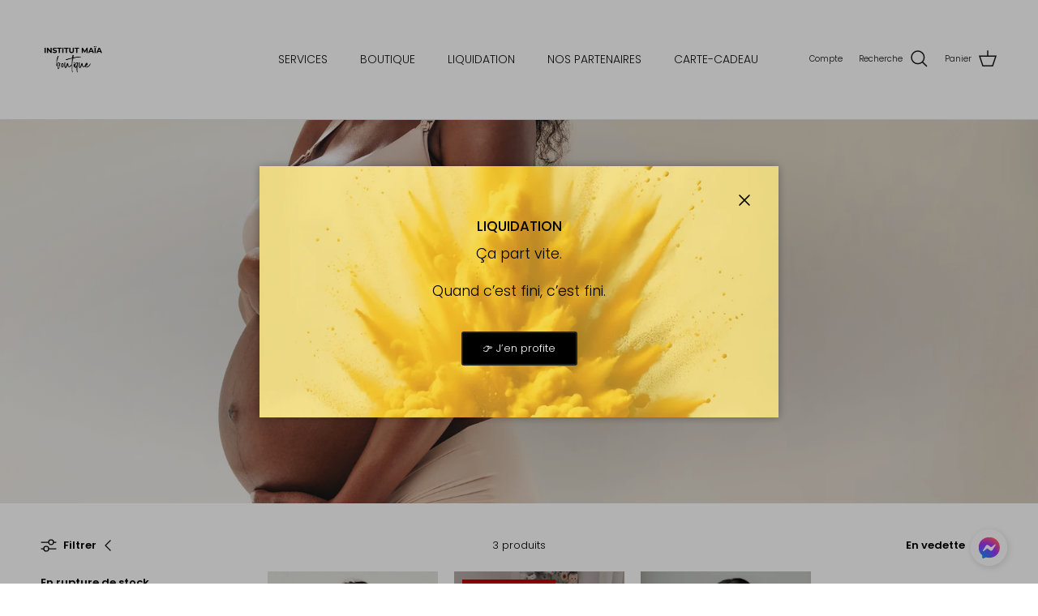

--- FILE ---
content_type: text/html; charset=utf-8
request_url: https://institutmaia.boutique/collections/sous-vetements-collants
body_size: 47485
content:
<!doctype html>
<html class="no-js" lang="fr" dir="ltr">
<head>
<!-- Start of Booster Apps Seo-0.1-->
<title>SOUS-VÊTEMENTS | Institut MAIA</title><meta name="google-site-verification" content="exPHRzOrNRxEWdzzcStsvHWPnMSJiGFer0g-gHY3bAs" />
<meta name="description" content="" /><script type="application/ld+json">
  {
    "@context": "https://schema.org",
    "@type": "WebSite",
    "name": "Institut MAIA",
    "url": "https://institutmaia.boutique",
    "potentialAction": {
      "@type": "SearchAction",
      "query-input": "required name=query",
      "target": "https://institutmaia.boutique/search?q={query}"
    }
  }
</script>
<!-- end of Booster Apps SEO -->

<meta charset="utf-8">
<meta name="viewport" content="width=device-width,initial-scale=1">
<title>SOUS-VÊTEMENTS &ndash; Institut MAIA</title><link rel="canonical" href="https://institutmaia.boutique/collections/sous-vetements-collants"><link rel="icon" href="//institutmaia.boutique/cdn/shop/files/Creation_sans_titre_20.png?crop=center&height=48&v=1728081659&width=48" type="image/png">
  <link rel="apple-touch-icon" href="//institutmaia.boutique/cdn/shop/files/Creation_sans_titre_20.png?crop=center&height=180&v=1728081659&width=180"><meta property="og:site_name" content="Institut MAIA">
<meta property="og:url" content="https://institutmaia.boutique/collections/sous-vetements-collants">
<meta property="og:title" content="SOUS-VÊTEMENTS">
<meta property="og:type" content="product.group">
<meta property="og:description" content="Derrière chaque entreprise se cache une histoire de coeur... La nôtre débute avec le rêve de deux jeunes mamans entrepreneures de bâtir une boutique pensée pour toutes ces futures mamans qui donneront la vie prochainement."><meta property="og:image" content="http://institutmaia.boutique/cdn/shop/collections/200N4110_P653_MS.jpg?crop=center&height=1200&v=1738687825&width=1200">
  <meta property="og:image:secure_url" content="https://institutmaia.boutique/cdn/shop/collections/200N4110_P653_MS.jpg?crop=center&height=1200&v=1738687825&width=1200">
  <meta property="og:image:width" content="2048">
  <meta property="og:image:height" content="1024"><meta name="twitter:card" content="summary_large_image">
<meta name="twitter:title" content="SOUS-VÊTEMENTS">
<meta name="twitter:description" content="Derrière chaque entreprise se cache une histoire de coeur... La nôtre débute avec le rêve de deux jeunes mamans entrepreneures de bâtir une boutique pensée pour toutes ces futures mamans qui donneront la vie prochainement.">
<style>@font-face {
  font-family: Poppins;
  font-weight: 300;
  font-style: normal;
  font-display: fallback;
  src: url("//institutmaia.boutique/cdn/fonts/poppins/poppins_n3.05f58335c3209cce17da4f1f1ab324ebe2982441.woff2") format("woff2"),
       url("//institutmaia.boutique/cdn/fonts/poppins/poppins_n3.6971368e1f131d2c8ff8e3a44a36b577fdda3ff5.woff") format("woff");
}
@font-face {
  font-family: Poppins;
  font-weight: 400;
  font-style: normal;
  font-display: fallback;
  src: url("//institutmaia.boutique/cdn/fonts/poppins/poppins_n4.0ba78fa5af9b0e1a374041b3ceaadf0a43b41362.woff2") format("woff2"),
       url("//institutmaia.boutique/cdn/fonts/poppins/poppins_n4.214741a72ff2596839fc9760ee7a770386cf16ca.woff") format("woff");
}
@font-face {
  font-family: Poppins;
  font-weight: 500;
  font-style: normal;
  font-display: fallback;
  src: url("//institutmaia.boutique/cdn/fonts/poppins/poppins_n5.ad5b4b72b59a00358afc706450c864c3c8323842.woff2") format("woff2"),
       url("//institutmaia.boutique/cdn/fonts/poppins/poppins_n5.33757fdf985af2d24b32fcd84c9a09224d4b2c39.woff") format("woff");
}
@font-face {
  font-family: Poppins;
  font-weight: 300;
  font-style: italic;
  font-display: fallback;
  src: url("//institutmaia.boutique/cdn/fonts/poppins/poppins_i3.8536b4423050219f608e17f134fe9ea3b01ed890.woff2") format("woff2"),
       url("//institutmaia.boutique/cdn/fonts/poppins/poppins_i3.0f4433ada196bcabf726ed78f8e37e0995762f7f.woff") format("woff");
}
@font-face {
  font-family: Poppins;
  font-weight: 400;
  font-style: italic;
  font-display: fallback;
  src: url("//institutmaia.boutique/cdn/fonts/poppins/poppins_i4.846ad1e22474f856bd6b81ba4585a60799a9f5d2.woff2") format("woff2"),
       url("//institutmaia.boutique/cdn/fonts/poppins/poppins_i4.56b43284e8b52fc64c1fd271f289a39e8477e9ec.woff") format("woff");
}
@font-face {
  font-family: Poppins;
  font-weight: 500;
  font-style: normal;
  font-display: fallback;
  src: url("//institutmaia.boutique/cdn/fonts/poppins/poppins_n5.ad5b4b72b59a00358afc706450c864c3c8323842.woff2") format("woff2"),
       url("//institutmaia.boutique/cdn/fonts/poppins/poppins_n5.33757fdf985af2d24b32fcd84c9a09224d4b2c39.woff") format("woff");
}
@font-face {
  font-family: Poppins;
  font-weight: 300;
  font-style: normal;
  font-display: fallback;
  src: url("//institutmaia.boutique/cdn/fonts/poppins/poppins_n3.05f58335c3209cce17da4f1f1ab324ebe2982441.woff2") format("woff2"),
       url("//institutmaia.boutique/cdn/fonts/poppins/poppins_n3.6971368e1f131d2c8ff8e3a44a36b577fdda3ff5.woff") format("woff");
}
@font-face {
  font-family: Poppins;
  font-weight: 300;
  font-style: normal;
  font-display: fallback;
  src: url("//institutmaia.boutique/cdn/fonts/poppins/poppins_n3.05f58335c3209cce17da4f1f1ab324ebe2982441.woff2") format("woff2"),
       url("//institutmaia.boutique/cdn/fonts/poppins/poppins_n3.6971368e1f131d2c8ff8e3a44a36b577fdda3ff5.woff") format("woff");
}
@font-face {
  font-family: Poppins;
  font-weight: 600;
  font-style: normal;
  font-display: fallback;
  src: url("//institutmaia.boutique/cdn/fonts/poppins/poppins_n6.aa29d4918bc243723d56b59572e18228ed0786f6.woff2") format("woff2"),
       url("//institutmaia.boutique/cdn/fonts/poppins/poppins_n6.5f815d845fe073750885d5b7e619ee00e8111208.woff") format("woff");
}
:root {
  --page-container-width:          1300px;
  --reading-container-width:       720px;
  --divider-opacity:               0.14;
  --gutter-large:                  30px;
  --gutter-desktop:                20px;
  --gutter-mobile:                 16px;
  --section-padding:               50px;
  --larger-section-padding:        80px;
  --larger-section-padding-mobile: 60px;
  --largest-section-padding:       110px;
  --aos-animate-duration:          0.6s;

  --base-font-family:              Poppins, sans-serif;
  --base-font-weight:              300;
  --base-font-style:               normal;
  --heading-font-family:           Poppins, sans-serif;
  --heading-font-weight:           500;
  --heading-font-style:            normal;
  --heading-font-letter-spacing:   normal;
  --logo-font-family:              Poppins, sans-serif;
  --logo-font-weight:              300;
  --logo-font-style:               normal;
  --nav-font-family:               Poppins, sans-serif;
  --nav-font-weight:               300;
  --nav-font-style:                normal;

  --base-text-size:13px;
  --base-line-height:              1.6;
  --input-text-size:16px;
  --smaller-text-size-1:10px;
  --smaller-text-size-2:14px;
  --smaller-text-size-3:10px;
  --smaller-text-size-4:9px;
  --larger-text-size:17px;
  --super-large-text-size:30px;
  --super-large-mobile-text-size:14px;
  --larger-mobile-text-size:14px;
  --logo-text-size:26px;--btn-letter-spacing: normal;
    --btn-text-transform: none;
    --button-text-size:  13px;
    --quickbuy-button-text-size: 13px;
    --small-feature-link-font-size: 1em;
    --input-btn-padding-top:             1em;
    --input-btn-padding-bottom:          1em;--heading-text-transform:none;
  --nav-text-size:                      14px;
  --mobile-menu-font-weight:            600;

  --body-bg-color:                      255 255 255;
  --bg-color:                           255 255 255;
  --body-text-color:                    0 0 0;
  --text-color:                         0 0 0;

  --header-text-col:                    #171717;--header-text-hover-col:             var(--main-nav-link-hover-col);--header-bg-col:                     #ffffff;
  --heading-color:                     23 23 23;
  --body-heading-color:                23 23 23;
  --heading-divider-col:               #dfe3e8;

  --logo-col:                          #171717;
  --main-nav-bg:                       #ffffff;
  --main-nav-link-col:                 #000000;
  --main-nav-link-hover-col:           #c16452;
  --main-nav-link-featured-col:        #b61d0f;

  --link-color:                        193 100 82;
  --body-link-color:                   193 100 82;

  --btn-bg-color:                        35 35 35;
  --btn-bg-hover-color:                  193 100 82;
  --btn-border-color:                    35 35 35;
  --btn-border-hover-color:              193 100 82;
  --btn-text-color:                      255 255 255;
  --btn-text-hover-color:                255 255 255;--btn-alt-bg-color:                    255 255 255;
  --btn-alt-text-color:                  35 35 35;
  --btn-alt-border-color:                35 35 35;
  --btn-alt-border-hover-color:          35 35 35;--btn-ter-bg-color:                    235 235 235;
  --btn-ter-text-color:                  0 0 0;
  --btn-ter-bg-hover-color:              35 35 35;
  --btn-ter-text-hover-color:            255 255 255;--btn-border-radius: 3px;--color-scheme-default:                             #ffffff;
  --color-scheme-default-color:                       255 255 255;
  --color-scheme-default-text-color:                  0 0 0;
  --color-scheme-default-head-color:                  23 23 23;
  --color-scheme-default-link-color:                  193 100 82;
  --color-scheme-default-btn-text-color:              255 255 255;
  --color-scheme-default-btn-text-hover-color:        255 255 255;
  --color-scheme-default-btn-bg-color:                35 35 35;
  --color-scheme-default-btn-bg-hover-color:          193 100 82;
  --color-scheme-default-btn-border-color:            35 35 35;
  --color-scheme-default-btn-border-hover-color:      193 100 82;
  --color-scheme-default-btn-alt-text-color:          35 35 35;
  --color-scheme-default-btn-alt-bg-color:            255 255 255;
  --color-scheme-default-btn-alt-border-color:        35 35 35;
  --color-scheme-default-btn-alt-border-hover-color:  35 35 35;

  --color-scheme-1:                             #ffffff;
  --color-scheme-1-color:                       255 255 255;
  --color-scheme-1-text-color:                  0 0 0;
  --color-scheme-1-head-color:                  23 23 23;
  --color-scheme-1-link-color:                  193 100 82;
  --color-scheme-1-btn-text-color:              255 255 255;
  --color-scheme-1-btn-text-hover-color:        255 255 255;
  --color-scheme-1-btn-bg-color:                35 35 35;
  --color-scheme-1-btn-bg-hover-color:          0 0 0;
  --color-scheme-1-btn-border-color:            35 35 35;
  --color-scheme-1-btn-border-hover-color:      0 0 0;
  --color-scheme-1-btn-alt-text-color:          0 0 0;
  --color-scheme-1-btn-alt-bg-color:            255 255 255;
  --color-scheme-1-btn-alt-border-color:        0 0 0;
  --color-scheme-1-btn-alt-border-hover-color:  0 0 0;

  --color-scheme-2:                             #faf2e6;
  --color-scheme-2-color:                       250 242 230;
  --color-scheme-2-text-color:                  0 0 0;
  --color-scheme-2-head-color:                  0 0 0;
  --color-scheme-2-link-color:                  193 100 82;
  --color-scheme-2-btn-text-color:              255 255 255;
  --color-scheme-2-btn-text-hover-color:        255 255 255;
  --color-scheme-2-btn-bg-color:                35 35 35;
  --color-scheme-2-btn-bg-hover-color:          0 0 0;
  --color-scheme-2-btn-border-color:            35 35 35;
  --color-scheme-2-btn-border-hover-color:      0 0 0;
  --color-scheme-2-btn-alt-text-color:          0 0 0;
  --color-scheme-2-btn-alt-bg-color:            255 255 255;
  --color-scheme-2-btn-alt-border-color:        0 0 0;
  --color-scheme-2-btn-alt-border-hover-color:  0 0 0;

  /* Shop Pay payment terms */
  --payment-terms-background-color:    #ffffff;--quickbuy-bg: 255 255 255;--body-input-background-color:       rgb(var(--body-bg-color));
  --input-background-color:            rgb(var(--body-bg-color));
  --body-input-text-color:             var(--body-text-color);
  --input-text-color:                  var(--body-text-color);
  --body-input-border-color:           rgb(191, 191, 191);
  --input-border-color:                rgb(191, 191, 191);
  --input-border-color-hover:          rgb(115, 115, 115);
  --input-border-color-active:         rgb(0, 0, 0);

  --swatch-cross-svg:                  url("data:image/svg+xml,%3Csvg xmlns='http://www.w3.org/2000/svg' width='240' height='240' viewBox='0 0 24 24' fill='none' stroke='rgb(191, 191, 191)' stroke-width='0.09' preserveAspectRatio='none' %3E%3Cline x1='24' y1='0' x2='0' y2='24'%3E%3C/line%3E%3C/svg%3E");
  --swatch-cross-hover:                url("data:image/svg+xml,%3Csvg xmlns='http://www.w3.org/2000/svg' width='240' height='240' viewBox='0 0 24 24' fill='none' stroke='rgb(115, 115, 115)' stroke-width='0.09' preserveAspectRatio='none' %3E%3Cline x1='24' y1='0' x2='0' y2='24'%3E%3C/line%3E%3C/svg%3E");
  --swatch-cross-active:               url("data:image/svg+xml,%3Csvg xmlns='http://www.w3.org/2000/svg' width='240' height='240' viewBox='0 0 24 24' fill='none' stroke='rgb(0, 0, 0)' stroke-width='0.09' preserveAspectRatio='none' %3E%3Cline x1='24' y1='0' x2='0' y2='24'%3E%3C/line%3E%3C/svg%3E");

  --footer-divider-col:                #ffffff;
  --footer-text-col:                   255 255 255;
  --footer-heading-col:                255 255 255;
  --footer-bg:                         #c8564c;--product-label-overlay-justify: flex-start;--product-label-overlay-align: flex-start;--product-label-overlay-reduction-text:   #ffffff;
  --product-label-overlay-reduction-bg:     #c20000;
  --product-label-overlay-stock-text:       #ffffff;
  --product-label-overlay-stock-bg:         #09728c;
  --product-label-overlay-new-text:         #ffffff;
  --product-label-overlay-new-bg:           #c16452;
  --product-label-overlay-meta-text:        #ffffff;
  --product-label-overlay-meta-bg:          #bd2585;
  --product-label-sale-text:                #c20000;
  --product-label-sold-text:                #171717;
  --product-label-preorder-text:            #3ea36a;

  --product-block-crop-align:               center;

  
  --product-block-price-align:              flex-start;
  --product-block-price-item-margin-start:  initial;
  --product-block-price-item-margin-end:    .5rem;
  

  --collection-block-image-position:   center center;

  --swatch-picker-image-size:          40px;
  --swatch-crop-align:                 center center;

  --image-overlay-text-color:          255 255 255;--image-overlay-bg:                  rgba(0, 0, 0, 0.12);
  --image-overlay-shadow-start:        rgb(0 0 0 / 0.16);
  --image-overlay-box-opacity:         0.88;--product-inventory-ok-box-color:            #f2faf0;
  --product-inventory-ok-text-color:           #108043;
  --product-inventory-ok-icon-box-fill-color:  #fff;
  --product-inventory-low-box-color:           #fcf1cd;
  --product-inventory-low-text-color:          #dd9a1a;
  --product-inventory-low-icon-box-fill-color: #fff;
  --product-inventory-low-text-color-channels: 16, 128, 67;
  --product-inventory-ok-text-color-channels:  221, 154, 26;

  --rating-star-color: 193 100 82;--overlay-align-left: start;
    --overlay-align-right: end;}html[dir=rtl] {
  --overlay-right-text-m-left: 0;
  --overlay-right-text-m-right: auto;
  --overlay-left-shadow-left-left: 15%;
  --overlay-left-shadow-left-right: -50%;
  --overlay-left-shadow-right-left: -85%;
  --overlay-left-shadow-right-right: 0;
}.image-overlay--bg-box .text-overlay .text-overlay__text {
    --image-overlay-box-bg: 255 255 255;
    --heading-color: var(--body-heading-color);
    --text-color: var(--body-text-color);
    --link-color: var(--body-link-color);
  }::selection {
    background: rgb(var(--body-heading-color));
    color: rgb(var(--body-bg-color));
  }
  ::-moz-selection {
    background: rgb(var(--body-heading-color));
    color: rgb(var(--body-bg-color));
  }.use-color-scheme--default {
  --product-label-sale-text:           #c20000;
  --product-label-sold-text:           #171717;
  --product-label-preorder-text:       #3ea36a;
  --input-background-color:            rgb(var(--body-bg-color));
  --input-text-color:                  var(--body-input-text-color);
  --input-border-color:                rgb(191, 191, 191);
  --input-border-color-hover:          rgb(115, 115, 115);
  --input-border-color-active:         rgb(0, 0, 0);
}</style>

  <link href="//institutmaia.boutique/cdn/shop/t/20/assets/main.css?v=43422827842528680071748794196" rel="stylesheet" type="text/css" media="all" />
<link rel="preload" as="font" href="//institutmaia.boutique/cdn/fonts/poppins/poppins_n3.05f58335c3209cce17da4f1f1ab324ebe2982441.woff2" type="font/woff2" crossorigin><link rel="preload" as="font" href="//institutmaia.boutique/cdn/fonts/poppins/poppins_n5.ad5b4b72b59a00358afc706450c864c3c8323842.woff2" type="font/woff2" crossorigin><script>
    document.documentElement.className = document.documentElement.className.replace('no-js', 'js');

    window.theme = {
      info: {
        name: 'Symmetry',
        version: '7.4.0'
      },
      device: {
        hasTouch: window.matchMedia('(any-pointer: coarse)').matches,
        hasHover: window.matchMedia('(hover: hover)').matches
      },
      mediaQueries: {
        md: '(min-width: 768px)',
        productMediaCarouselBreak: '(min-width: 1041px)'
      },
      routes: {
        base: 'https://institutmaia.boutique',
        cart: '/cart',
        cartAdd: '/cart/add.js',
        cartUpdate: '/cart/update.js',
        predictiveSearch: '/search/suggest'
      },
      strings: {
        cartTermsConfirmation: "Vous devez accepter les termes et conditions avant de continuer.",
        cartItemsQuantityError: "Vous ne pouvez ajouter que [QUANTITY] de cet article à votre panier.",
        generalSearchViewAll: "Voir tous les résultats de recherche",
        noStock: "Épuisé",
        noVariant: "Indisponible",
        productsProductChooseA: "Choisir un",
        generalSearchPages: "Pages",
        generalSearchNoResultsWithoutTerms: "Désolé, nous n\u0026#39;avons trouvé aucun résultat",
        shippingCalculator: {
          singleRate: "Il y a un tarif de livraison pour cette destination :",
          multipleRates: "Il y a plusieurs tarifs de livraison pour cette destination :",
          noRates: "Nous n’expédions pas vers cette destination."
        }
      },
      settings: {
        moneyWithCurrencyFormat: "${{amount}} CAD",
        cartType: "drawer",
        afterAddToCart: "drawer",
        quickbuyStyle: "button",
        externalLinksNewTab: true,
        internalLinksSmoothScroll: true
      }
    }

    theme.inlineNavigationCheck = function() {
      var pageHeader = document.querySelector('.pageheader'),
          inlineNavContainer = pageHeader.querySelector('.logo-area__left__inner'),
          inlineNav = inlineNavContainer.querySelector('.navigation--left');
      if (inlineNav && getComputedStyle(inlineNav).display != 'none') {
        var inlineMenuCentered = document.querySelector('.pageheader--layout-inline-menu-center'),
            logoContainer = document.querySelector('.logo-area__middle__inner');
        if(inlineMenuCentered) {
          var rightWidth = document.querySelector('.logo-area__right__inner').clientWidth,
              middleWidth = logoContainer.clientWidth,
              logoArea = document.querySelector('.logo-area'),
              computedLogoAreaStyle = getComputedStyle(logoArea),
              logoAreaInnerWidth = logoArea.clientWidth - Math.ceil(parseFloat(computedLogoAreaStyle.paddingLeft)) - Math.ceil(parseFloat(computedLogoAreaStyle.paddingRight)),
              availableNavWidth = logoAreaInnerWidth - Math.max(rightWidth, middleWidth) * 2 - 40;
          inlineNavContainer.style.maxWidth = availableNavWidth + 'px';
        }

        var firstInlineNavLink = inlineNav.querySelector('.navigation__item:first-child'),
            lastInlineNavLink = inlineNav.querySelector('.navigation__item:last-child');
        if (lastInlineNavLink) {
          var inlineNavWidth = null;
          if(document.querySelector('html[dir=rtl]')) {
            inlineNavWidth = firstInlineNavLink.offsetLeft - lastInlineNavLink.offsetLeft + firstInlineNavLink.offsetWidth;
          } else {
            inlineNavWidth = lastInlineNavLink.offsetLeft - firstInlineNavLink.offsetLeft + lastInlineNavLink.offsetWidth;
          }
          if (inlineNavContainer.offsetWidth >= inlineNavWidth) {
            pageHeader.classList.add('pageheader--layout-inline-permitted');
            var tallLogo = logoContainer.clientHeight > lastInlineNavLink.clientHeight + 20;
            if (tallLogo) {
              inlineNav.classList.add('navigation--tight-underline');
            } else {
              inlineNav.classList.remove('navigation--tight-underline');
            }
          } else {
            pageHeader.classList.remove('pageheader--layout-inline-permitted');
          }
        }
      }
    };

    theme.setInitialHeaderHeightProperty = () => {
      const section = document.querySelector('.section-header');
      if (section) {
        document.documentElement.style.setProperty('--theme-header-height', Math.ceil(section.clientHeight) + 'px');
      }
    };
  </script>

  <script src="//institutmaia.boutique/cdn/shop/t/20/assets/main.js?v=74462154655922143831748794196" defer></script>

  <script>window.performance && window.performance.mark && window.performance.mark('shopify.content_for_header.start');</script><meta name="google-site-verification" content="8C3Wob0wZ-YwejCCtNsvjUA7MqYMklmnHuBe4CTUUfc">
<meta id="shopify-digital-wallet" name="shopify-digital-wallet" content="/53296595141/digital_wallets/dialog">
<meta name="shopify-checkout-api-token" content="94bcbc746b4098b38e802d9d7951dfa4">
<link rel="alternate" type="application/atom+xml" title="Feed" href="/collections/sous-vetements-collants.atom" />
<link rel="alternate" hreflang="x-default" href="https://institutmaia.boutique/collections/sous-vetements-collants">
<link rel="alternate" hreflang="fr" href="https://institutmaia.boutique/collections/sous-vetements-collants">
<link rel="alternate" hreflang="en" href="https://institutmaia.boutique/en/collections/sous-vetements-collants">
<link rel="alternate" type="application/json+oembed" href="https://institutmaia.boutique/collections/sous-vetements-collants.oembed">
<script async="async" src="/checkouts/internal/preloads.js?locale=fr-CA"></script>
<link rel="preconnect" href="https://shop.app" crossorigin="anonymous">
<script async="async" src="https://shop.app/checkouts/internal/preloads.js?locale=fr-CA&shop_id=53296595141" crossorigin="anonymous"></script>
<script id="apple-pay-shop-capabilities" type="application/json">{"shopId":53296595141,"countryCode":"CA","currencyCode":"CAD","merchantCapabilities":["supports3DS"],"merchantId":"gid:\/\/shopify\/Shop\/53296595141","merchantName":"Institut MAIA","requiredBillingContactFields":["postalAddress","email","phone"],"requiredShippingContactFields":["postalAddress","email","phone"],"shippingType":"shipping","supportedNetworks":["visa","masterCard","interac"],"total":{"type":"pending","label":"Institut MAIA","amount":"1.00"},"shopifyPaymentsEnabled":true,"supportsSubscriptions":true}</script>
<script id="shopify-features" type="application/json">{"accessToken":"94bcbc746b4098b38e802d9d7951dfa4","betas":["rich-media-storefront-analytics"],"domain":"institutmaia.boutique","predictiveSearch":true,"shopId":53296595141,"locale":"fr"}</script>
<script>var Shopify = Shopify || {};
Shopify.shop = "institut-maia.myshopify.com";
Shopify.locale = "fr";
Shopify.currency = {"active":"CAD","rate":"1.0"};
Shopify.country = "CA";
Shopify.theme = {"name":"Copy of Copie mise à jour de Symmetry","id":151219044607,"schema_name":"Symmetry","schema_version":"7.4.0","theme_store_id":568,"role":"main"};
Shopify.theme.handle = "null";
Shopify.theme.style = {"id":null,"handle":null};
Shopify.cdnHost = "institutmaia.boutique/cdn";
Shopify.routes = Shopify.routes || {};
Shopify.routes.root = "/";</script>
<script type="module">!function(o){(o.Shopify=o.Shopify||{}).modules=!0}(window);</script>
<script>!function(o){function n(){var o=[];function n(){o.push(Array.prototype.slice.apply(arguments))}return n.q=o,n}var t=o.Shopify=o.Shopify||{};t.loadFeatures=n(),t.autoloadFeatures=n()}(window);</script>
<script>
  window.ShopifyPay = window.ShopifyPay || {};
  window.ShopifyPay.apiHost = "shop.app\/pay";
  window.ShopifyPay.redirectState = null;
</script>
<script id="shop-js-analytics" type="application/json">{"pageType":"collection"}</script>
<script defer="defer" async type="module" src="//institutmaia.boutique/cdn/shopifycloud/shop-js/modules/v2/client.init-shop-cart-sync_XvpUV7qp.fr.esm.js"></script>
<script defer="defer" async type="module" src="//institutmaia.boutique/cdn/shopifycloud/shop-js/modules/v2/chunk.common_C2xzKNNs.esm.js"></script>
<script type="module">
  await import("//institutmaia.boutique/cdn/shopifycloud/shop-js/modules/v2/client.init-shop-cart-sync_XvpUV7qp.fr.esm.js");
await import("//institutmaia.boutique/cdn/shopifycloud/shop-js/modules/v2/chunk.common_C2xzKNNs.esm.js");

  window.Shopify.SignInWithShop?.initShopCartSync?.({"fedCMEnabled":true,"windoidEnabled":true});

</script>
<script>
  window.Shopify = window.Shopify || {};
  if (!window.Shopify.featureAssets) window.Shopify.featureAssets = {};
  window.Shopify.featureAssets['shop-js'] = {"shop-cart-sync":["modules/v2/client.shop-cart-sync_C66VAAYi.fr.esm.js","modules/v2/chunk.common_C2xzKNNs.esm.js"],"init-fed-cm":["modules/v2/client.init-fed-cm_By4eIqYa.fr.esm.js","modules/v2/chunk.common_C2xzKNNs.esm.js"],"shop-button":["modules/v2/client.shop-button_Bz0N9rYp.fr.esm.js","modules/v2/chunk.common_C2xzKNNs.esm.js"],"shop-cash-offers":["modules/v2/client.shop-cash-offers_B90ok608.fr.esm.js","modules/v2/chunk.common_C2xzKNNs.esm.js","modules/v2/chunk.modal_7MqWQJ87.esm.js"],"init-windoid":["modules/v2/client.init-windoid_CdJe_Ee3.fr.esm.js","modules/v2/chunk.common_C2xzKNNs.esm.js"],"shop-toast-manager":["modules/v2/client.shop-toast-manager_kCJHoUCw.fr.esm.js","modules/v2/chunk.common_C2xzKNNs.esm.js"],"init-shop-email-lookup-coordinator":["modules/v2/client.init-shop-email-lookup-coordinator_BPuRLqHy.fr.esm.js","modules/v2/chunk.common_C2xzKNNs.esm.js"],"init-shop-cart-sync":["modules/v2/client.init-shop-cart-sync_XvpUV7qp.fr.esm.js","modules/v2/chunk.common_C2xzKNNs.esm.js"],"avatar":["modules/v2/client.avatar_BTnouDA3.fr.esm.js"],"pay-button":["modules/v2/client.pay-button_CmFhG2BZ.fr.esm.js","modules/v2/chunk.common_C2xzKNNs.esm.js"],"init-customer-accounts":["modules/v2/client.init-customer-accounts_C5-IhKGM.fr.esm.js","modules/v2/client.shop-login-button_DrlPOW6Z.fr.esm.js","modules/v2/chunk.common_C2xzKNNs.esm.js","modules/v2/chunk.modal_7MqWQJ87.esm.js"],"init-shop-for-new-customer-accounts":["modules/v2/client.init-shop-for-new-customer-accounts_Cv1WqR1n.fr.esm.js","modules/v2/client.shop-login-button_DrlPOW6Z.fr.esm.js","modules/v2/chunk.common_C2xzKNNs.esm.js","modules/v2/chunk.modal_7MqWQJ87.esm.js"],"shop-login-button":["modules/v2/client.shop-login-button_DrlPOW6Z.fr.esm.js","modules/v2/chunk.common_C2xzKNNs.esm.js","modules/v2/chunk.modal_7MqWQJ87.esm.js"],"init-customer-accounts-sign-up":["modules/v2/client.init-customer-accounts-sign-up_Dqgdz3C3.fr.esm.js","modules/v2/client.shop-login-button_DrlPOW6Z.fr.esm.js","modules/v2/chunk.common_C2xzKNNs.esm.js","modules/v2/chunk.modal_7MqWQJ87.esm.js"],"shop-follow-button":["modules/v2/client.shop-follow-button_D7RRykwK.fr.esm.js","modules/v2/chunk.common_C2xzKNNs.esm.js","modules/v2/chunk.modal_7MqWQJ87.esm.js"],"checkout-modal":["modules/v2/client.checkout-modal_NILs_SXn.fr.esm.js","modules/v2/chunk.common_C2xzKNNs.esm.js","modules/v2/chunk.modal_7MqWQJ87.esm.js"],"lead-capture":["modules/v2/client.lead-capture_CSmE_fhP.fr.esm.js","modules/v2/chunk.common_C2xzKNNs.esm.js","modules/v2/chunk.modal_7MqWQJ87.esm.js"],"shop-login":["modules/v2/client.shop-login_CKcjyRl_.fr.esm.js","modules/v2/chunk.common_C2xzKNNs.esm.js","modules/v2/chunk.modal_7MqWQJ87.esm.js"],"payment-terms":["modules/v2/client.payment-terms_eoGasybT.fr.esm.js","modules/v2/chunk.common_C2xzKNNs.esm.js","modules/v2/chunk.modal_7MqWQJ87.esm.js"]};
</script>
<script>(function() {
  var isLoaded = false;
  function asyncLoad() {
    if (isLoaded) return;
    isLoaded = true;
    var urls = ["https:\/\/load.csell.co\/assets\/js\/cross-sell.js?shop=institut-maia.myshopify.com","https:\/\/load.csell.co\/assets\/v2\/js\/core\/xsell.js?shop=institut-maia.myshopify.com","https:\/\/chimpstatic.com\/mcjs-connected\/js\/users\/6fbaa0417380044b5f5cd1083\/fea99c4333c6ac4a52cd11481.js?shop=institut-maia.myshopify.com","https:\/\/example.com\/my_script.js?shop=institut-maia.myshopify.com","https:\/\/phpstack-1035961-3646380.cloudwaysapps.com\/js\/storefront.js?shop=institut-maia.myshopify.com","https:\/\/cdn.hextom.com\/js\/freeshippingbar.js?shop=institut-maia.myshopify.com","https:\/\/shipping-bar.conversionbear.com\/script?app=shipping_bar\u0026shop=institut-maia.myshopify.com"];
    for (var i = 0; i < urls.length; i++) {
      var s = document.createElement('script');
      s.type = 'text/javascript';
      s.async = true;
      s.src = urls[i];
      var x = document.getElementsByTagName('script')[0];
      x.parentNode.insertBefore(s, x);
    }
  };
  if(window.attachEvent) {
    window.attachEvent('onload', asyncLoad);
  } else {
    window.addEventListener('load', asyncLoad, false);
  }
})();</script>
<script id="__st">var __st={"a":53296595141,"offset":-18000,"reqid":"60db55de-841e-4b6e-9fe2-a65a26772e6b-1768703180","pageurl":"institutmaia.boutique\/collections\/sous-vetements-collants","u":"0302327b47c4","p":"collection","rtyp":"collection","rid":419258827007};</script>
<script>window.ShopifyPaypalV4VisibilityTracking = true;</script>
<script id="captcha-bootstrap">!function(){'use strict';const t='contact',e='account',n='new_comment',o=[[t,t],['blogs',n],['comments',n],[t,'customer']],c=[[e,'customer_login'],[e,'guest_login'],[e,'recover_customer_password'],[e,'create_customer']],r=t=>t.map((([t,e])=>`form[action*='/${t}']:not([data-nocaptcha='true']) input[name='form_type'][value='${e}']`)).join(','),a=t=>()=>t?[...document.querySelectorAll(t)].map((t=>t.form)):[];function s(){const t=[...o],e=r(t);return a(e)}const i='password',u='form_key',d=['recaptcha-v3-token','g-recaptcha-response','h-captcha-response',i],f=()=>{try{return window.sessionStorage}catch{return}},m='__shopify_v',_=t=>t.elements[u];function p(t,e,n=!1){try{const o=window.sessionStorage,c=JSON.parse(o.getItem(e)),{data:r}=function(t){const{data:e,action:n}=t;return t[m]||n?{data:e,action:n}:{data:t,action:n}}(c);for(const[e,n]of Object.entries(r))t.elements[e]&&(t.elements[e].value=n);n&&o.removeItem(e)}catch(o){console.error('form repopulation failed',{error:o})}}const l='form_type',E='cptcha';function T(t){t.dataset[E]=!0}const w=window,h=w.document,L='Shopify',v='ce_forms',y='captcha';let A=!1;((t,e)=>{const n=(g='f06e6c50-85a8-45c8-87d0-21a2b65856fe',I='https://cdn.shopify.com/shopifycloud/storefront-forms-hcaptcha/ce_storefront_forms_captcha_hcaptcha.v1.5.2.iife.js',D={infoText:'Protégé par hCaptcha',privacyText:'Confidentialité',termsText:'Conditions'},(t,e,n)=>{const o=w[L][v],c=o.bindForm;if(c)return c(t,g,e,D).then(n);var r;o.q.push([[t,g,e,D],n]),r=I,A||(h.body.append(Object.assign(h.createElement('script'),{id:'captcha-provider',async:!0,src:r})),A=!0)});var g,I,D;w[L]=w[L]||{},w[L][v]=w[L][v]||{},w[L][v].q=[],w[L][y]=w[L][y]||{},w[L][y].protect=function(t,e){n(t,void 0,e),T(t)},Object.freeze(w[L][y]),function(t,e,n,w,h,L){const[v,y,A,g]=function(t,e,n){const i=e?o:[],u=t?c:[],d=[...i,...u],f=r(d),m=r(i),_=r(d.filter((([t,e])=>n.includes(e))));return[a(f),a(m),a(_),s()]}(w,h,L),I=t=>{const e=t.target;return e instanceof HTMLFormElement?e:e&&e.form},D=t=>v().includes(t);t.addEventListener('submit',(t=>{const e=I(t);if(!e)return;const n=D(e)&&!e.dataset.hcaptchaBound&&!e.dataset.recaptchaBound,o=_(e),c=g().includes(e)&&(!o||!o.value);(n||c)&&t.preventDefault(),c&&!n&&(function(t){try{if(!f())return;!function(t){const e=f();if(!e)return;const n=_(t);if(!n)return;const o=n.value;o&&e.removeItem(o)}(t);const e=Array.from(Array(32),(()=>Math.random().toString(36)[2])).join('');!function(t,e){_(t)||t.append(Object.assign(document.createElement('input'),{type:'hidden',name:u})),t.elements[u].value=e}(t,e),function(t,e){const n=f();if(!n)return;const o=[...t.querySelectorAll(`input[type='${i}']`)].map((({name:t})=>t)),c=[...d,...o],r={};for(const[a,s]of new FormData(t).entries())c.includes(a)||(r[a]=s);n.setItem(e,JSON.stringify({[m]:1,action:t.action,data:r}))}(t,e)}catch(e){console.error('failed to persist form',e)}}(e),e.submit())}));const S=(t,e)=>{t&&!t.dataset[E]&&(n(t,e.some((e=>e===t))),T(t))};for(const o of['focusin','change'])t.addEventListener(o,(t=>{const e=I(t);D(e)&&S(e,y())}));const B=e.get('form_key'),M=e.get(l),P=B&&M;t.addEventListener('DOMContentLoaded',(()=>{const t=y();if(P)for(const e of t)e.elements[l].value===M&&p(e,B);[...new Set([...A(),...v().filter((t=>'true'===t.dataset.shopifyCaptcha))])].forEach((e=>S(e,t)))}))}(h,new URLSearchParams(w.location.search),n,t,e,['guest_login'])})(!0,!0)}();</script>
<script integrity="sha256-4kQ18oKyAcykRKYeNunJcIwy7WH5gtpwJnB7kiuLZ1E=" data-source-attribution="shopify.loadfeatures" defer="defer" src="//institutmaia.boutique/cdn/shopifycloud/storefront/assets/storefront/load_feature-a0a9edcb.js" crossorigin="anonymous"></script>
<script crossorigin="anonymous" defer="defer" src="//institutmaia.boutique/cdn/shopifycloud/storefront/assets/shopify_pay/storefront-65b4c6d7.js?v=20250812"></script>
<script data-source-attribution="shopify.dynamic_checkout.dynamic.init">var Shopify=Shopify||{};Shopify.PaymentButton=Shopify.PaymentButton||{isStorefrontPortableWallets:!0,init:function(){window.Shopify.PaymentButton.init=function(){};var t=document.createElement("script");t.src="https://institutmaia.boutique/cdn/shopifycloud/portable-wallets/latest/portable-wallets.fr.js",t.type="module",document.head.appendChild(t)}};
</script>
<script data-source-attribution="shopify.dynamic_checkout.buyer_consent">
  function portableWalletsHideBuyerConsent(e){var t=document.getElementById("shopify-buyer-consent"),n=document.getElementById("shopify-subscription-policy-button");t&&n&&(t.classList.add("hidden"),t.setAttribute("aria-hidden","true"),n.removeEventListener("click",e))}function portableWalletsShowBuyerConsent(e){var t=document.getElementById("shopify-buyer-consent"),n=document.getElementById("shopify-subscription-policy-button");t&&n&&(t.classList.remove("hidden"),t.removeAttribute("aria-hidden"),n.addEventListener("click",e))}window.Shopify?.PaymentButton&&(window.Shopify.PaymentButton.hideBuyerConsent=portableWalletsHideBuyerConsent,window.Shopify.PaymentButton.showBuyerConsent=portableWalletsShowBuyerConsent);
</script>
<script data-source-attribution="shopify.dynamic_checkout.cart.bootstrap">document.addEventListener("DOMContentLoaded",(function(){function t(){return document.querySelector("shopify-accelerated-checkout-cart, shopify-accelerated-checkout")}if(t())Shopify.PaymentButton.init();else{new MutationObserver((function(e,n){t()&&(Shopify.PaymentButton.init(),n.disconnect())})).observe(document.body,{childList:!0,subtree:!0})}}));
</script>
<link id="shopify-accelerated-checkout-styles" rel="stylesheet" media="screen" href="https://institutmaia.boutique/cdn/shopifycloud/portable-wallets/latest/accelerated-checkout-backwards-compat.css" crossorigin="anonymous">
<style id="shopify-accelerated-checkout-cart">
        #shopify-buyer-consent {
  margin-top: 1em;
  display: inline-block;
  width: 100%;
}

#shopify-buyer-consent.hidden {
  display: none;
}

#shopify-subscription-policy-button {
  background: none;
  border: none;
  padding: 0;
  text-decoration: underline;
  font-size: inherit;
  cursor: pointer;
}

#shopify-subscription-policy-button::before {
  box-shadow: none;
}

      </style>

<script>window.performance && window.performance.mark && window.performance.mark('shopify.content_for_header.end');</script>
<!-- CC Custom Head Start --><!-- CC Custom Head End --><!-- BEGIN app block: shopify://apps/judge-me-reviews/blocks/judgeme_core/61ccd3b1-a9f2-4160-9fe9-4fec8413e5d8 --><!-- Start of Judge.me Core -->






<link rel="dns-prefetch" href="https://cdnwidget.judge.me">
<link rel="dns-prefetch" href="https://cdn.judge.me">
<link rel="dns-prefetch" href="https://cdn1.judge.me">
<link rel="dns-prefetch" href="https://api.judge.me">

<script data-cfasync='false' class='jdgm-settings-script'>window.jdgmSettings={"pagination":5,"disable_web_reviews":false,"badge_no_review_text":"Aucun avis","badge_n_reviews_text":"{{ n }} avis","hide_badge_preview_if_no_reviews":true,"badge_hide_text":false,"enforce_center_preview_badge":false,"widget_title":"Avis Clients","widget_open_form_text":"Écrire un avis","widget_close_form_text":"Annuler l'avis","widget_refresh_page_text":"Actualiser la page","widget_summary_text":"Basé sur {{ number_of_reviews }} avis","widget_no_review_text":"Soyez le premier à écrire un avis","widget_name_field_text":"Nom d'affichage","widget_verified_name_field_text":"Nom vérifié (public)","widget_name_placeholder_text":"Nom d'affichage","widget_required_field_error_text":"Ce champ est obligatoire.","widget_email_field_text":"Adresse email","widget_verified_email_field_text":"Email vérifié (privé, ne peut pas être modifié)","widget_email_placeholder_text":"Votre adresse email","widget_email_field_error_text":"Veuillez entrer une adresse email valide.","widget_rating_field_text":"Évaluation","widget_review_title_field_text":"Titre de l'avis","widget_review_title_placeholder_text":"Donnez un titre à votre avis","widget_review_body_field_text":"Contenu de l'avis","widget_review_body_placeholder_text":"Commencez à écrire ici...","widget_pictures_field_text":"Photo/Vidéo (facultatif)","widget_submit_review_text":"Soumettre l'avis","widget_submit_verified_review_text":"Soumettre un avis vérifié","widget_submit_success_msg_with_auto_publish":"Merci ! Veuillez actualiser la page dans quelques instants pour voir votre avis. Vous pouvez supprimer ou modifier votre avis en vous connectant à \u003ca href='https://judge.me/login' target='_blank' rel='nofollow noopener'\u003eJudge.me\u003c/a\u003e","widget_submit_success_msg_no_auto_publish":"Merci ! Votre avis sera publié dès qu'il sera approuvé par l'administrateur de la boutique. Vous pouvez supprimer ou modifier votre avis en vous connectant à \u003ca href='https://judge.me/login' target='_blank' rel='nofollow noopener'\u003eJudge.me\u003c/a\u003e","widget_show_default_reviews_out_of_total_text":"Affichage de {{ n_reviews_shown }} sur {{ n_reviews }} avis.","widget_show_all_link_text":"Tout afficher","widget_show_less_link_text":"Afficher moins","widget_author_said_text":"{{ reviewer_name }} a dit :","widget_days_text":"il y a {{ n }} jour/jours","widget_weeks_text":"il y a {{ n }} semaine/semaines","widget_months_text":"il y a {{ n }} mois","widget_years_text":"il y a {{ n }} an/ans","widget_yesterday_text":"Hier","widget_today_text":"Aujourd'hui","widget_replied_text":"\u003e\u003e {{ shop_name }} a répondu :","widget_read_more_text":"Lire plus","widget_reviewer_name_as_initial":"","widget_rating_filter_color":"#fbcd0a","widget_rating_filter_see_all_text":"Voir tous les avis","widget_sorting_most_recent_text":"Plus récents","widget_sorting_highest_rating_text":"Meilleures notes","widget_sorting_lowest_rating_text":"Notes les plus basses","widget_sorting_with_pictures_text":"Uniquement les photos","widget_sorting_most_helpful_text":"Plus utiles","widget_open_question_form_text":"Poser une question","widget_reviews_subtab_text":"Avis","widget_questions_subtab_text":"Questions","widget_question_label_text":"Question","widget_answer_label_text":"Réponse","widget_question_placeholder_text":"Écrivez votre question ici","widget_submit_question_text":"Soumettre la question","widget_question_submit_success_text":"Merci pour votre question ! Nous vous notifierons dès qu'elle aura une réponse.","verified_badge_text":"Vérifié","verified_badge_bg_color":"","verified_badge_text_color":"","verified_badge_placement":"left-of-reviewer-name","widget_review_max_height":"","widget_hide_border":false,"widget_social_share":false,"widget_thumb":false,"widget_review_location_show":false,"widget_location_format":"","all_reviews_include_out_of_store_products":true,"all_reviews_out_of_store_text":"(hors boutique)","all_reviews_pagination":100,"all_reviews_product_name_prefix_text":"à propos de","enable_review_pictures":true,"enable_question_anwser":false,"widget_theme":"default","review_date_format":"mm/dd/yyyy","default_sort_method":"most-recent","widget_product_reviews_subtab_text":"Avis Produits","widget_shop_reviews_subtab_text":"Avis Boutique","widget_other_products_reviews_text":"Avis pour d'autres produits","widget_store_reviews_subtab_text":"Avis de la boutique","widget_no_store_reviews_text":"Cette boutique n'a pas encore reçu d'avis","widget_web_restriction_product_reviews_text":"Ce produit n'a pas encore reçu d'avis","widget_no_items_text":"Aucun élément trouvé","widget_show_more_text":"Afficher plus","widget_write_a_store_review_text":"Écrire un avis sur la boutique","widget_other_languages_heading":"Avis dans d'autres langues","widget_translate_review_text":"Traduire l'avis en {{ language }}","widget_translating_review_text":"Traduction en cours...","widget_show_original_translation_text":"Afficher l'original ({{ language }})","widget_translate_review_failed_text":"Impossible de traduire cet avis.","widget_translate_review_retry_text":"Réessayer","widget_translate_review_try_again_later_text":"Réessayez plus tard","show_product_url_for_grouped_product":false,"widget_sorting_pictures_first_text":"Photos en premier","show_pictures_on_all_rev_page_mobile":false,"show_pictures_on_all_rev_page_desktop":false,"floating_tab_hide_mobile_install_preference":false,"floating_tab_button_name":"★ Avis","floating_tab_title":"Laissons nos clients parler pour nous","floating_tab_button_color":"","floating_tab_button_background_color":"","floating_tab_url":"","floating_tab_url_enabled":false,"floating_tab_tab_style":"text","all_reviews_text_badge_text":"Les clients nous notent {{ shop.metafields.judgeme.all_reviews_rating | round: 1 }}/5 basé sur {{ shop.metafields.judgeme.all_reviews_count }} avis.","all_reviews_text_badge_text_branded_style":"{{ shop.metafields.judgeme.all_reviews_rating | round: 1 }} sur 5 étoiles basé sur {{ shop.metafields.judgeme.all_reviews_count }} avis","is_all_reviews_text_badge_a_link":false,"show_stars_for_all_reviews_text_badge":false,"all_reviews_text_badge_url":"","all_reviews_text_style":"branded","all_reviews_text_color_style":"judgeme_brand_color","all_reviews_text_color":"#108474","all_reviews_text_show_jm_brand":true,"featured_carousel_show_header":true,"featured_carousel_title":"Laissons nos clients parler pour nous","testimonials_carousel_title":"Les clients nous disent","videos_carousel_title":"Histoire de clients réels","cards_carousel_title":"Les clients nous disent","featured_carousel_count_text":"sur {{ n }} avis","featured_carousel_add_link_to_all_reviews_page":false,"featured_carousel_url":"","featured_carousel_show_images":true,"featured_carousel_autoslide_interval":5,"featured_carousel_arrows_on_the_sides":false,"featured_carousel_height":250,"featured_carousel_width":80,"featured_carousel_image_size":0,"featured_carousel_image_height":250,"featured_carousel_arrow_color":"#eeeeee","verified_count_badge_style":"branded","verified_count_badge_orientation":"horizontal","verified_count_badge_color_style":"judgeme_brand_color","verified_count_badge_color":"#108474","is_verified_count_badge_a_link":false,"verified_count_badge_url":"","verified_count_badge_show_jm_brand":true,"widget_rating_preset_default":5,"widget_first_sub_tab":"product-reviews","widget_show_histogram":true,"widget_histogram_use_custom_color":false,"widget_pagination_use_custom_color":false,"widget_star_use_custom_color":false,"widget_verified_badge_use_custom_color":false,"widget_write_review_use_custom_color":false,"picture_reminder_submit_button":"Upload Pictures","enable_review_videos":false,"mute_video_by_default":false,"widget_sorting_videos_first_text":"Vidéos en premier","widget_review_pending_text":"En attente","featured_carousel_items_for_large_screen":3,"social_share_options_order":"Facebook,Twitter","remove_microdata_snippet":true,"disable_json_ld":false,"enable_json_ld_products":false,"preview_badge_show_question_text":false,"preview_badge_no_question_text":"Aucune question","preview_badge_n_question_text":"{{ number_of_questions }} question/questions","qa_badge_show_icon":false,"qa_badge_position":"same-row","remove_judgeme_branding":false,"widget_add_search_bar":false,"widget_search_bar_placeholder":"Recherche","widget_sorting_verified_only_text":"Vérifiés uniquement","featured_carousel_theme":"default","featured_carousel_show_rating":true,"featured_carousel_show_title":true,"featured_carousel_show_body":true,"featured_carousel_show_date":false,"featured_carousel_show_reviewer":true,"featured_carousel_show_product":false,"featured_carousel_header_background_color":"#108474","featured_carousel_header_text_color":"#ffffff","featured_carousel_name_product_separator":"reviewed","featured_carousel_full_star_background":"#108474","featured_carousel_empty_star_background":"#dadada","featured_carousel_vertical_theme_background":"#f9fafb","featured_carousel_verified_badge_enable":true,"featured_carousel_verified_badge_color":"#108474","featured_carousel_border_style":"round","featured_carousel_review_line_length_limit":3,"featured_carousel_more_reviews_button_text":"Lire plus d'avis","featured_carousel_view_product_button_text":"Voir le produit","all_reviews_page_load_reviews_on":"scroll","all_reviews_page_load_more_text":"Charger plus d'avis","disable_fb_tab_reviews":false,"enable_ajax_cdn_cache":false,"widget_advanced_speed_features":5,"widget_public_name_text":"affiché publiquement comme","default_reviewer_name":"John Smith","default_reviewer_name_has_non_latin":true,"widget_reviewer_anonymous":"Anonyme","medals_widget_title":"Médailles d'avis Judge.me","medals_widget_background_color":"#f9fafb","medals_widget_position":"footer_all_pages","medals_widget_border_color":"#f9fafb","medals_widget_verified_text_position":"left","medals_widget_use_monochromatic_version":false,"medals_widget_elements_color":"#108474","show_reviewer_avatar":true,"widget_invalid_yt_video_url_error_text":"Pas une URL de vidéo YouTube","widget_max_length_field_error_text":"Veuillez ne pas dépasser {0} caractères.","widget_show_country_flag":false,"widget_show_collected_via_shop_app":true,"widget_verified_by_shop_badge_style":"light","widget_verified_by_shop_text":"Vérifié par la boutique","widget_show_photo_gallery":false,"widget_load_with_code_splitting":true,"widget_ugc_install_preference":false,"widget_ugc_title":"Fait par nous, partagé par vous","widget_ugc_subtitle":"Taguez-nous pour voir votre photo mise en avant sur notre page","widget_ugc_arrows_color":"#ffffff","widget_ugc_primary_button_text":"Acheter maintenant","widget_ugc_primary_button_background_color":"#108474","widget_ugc_primary_button_text_color":"#ffffff","widget_ugc_primary_button_border_width":"0","widget_ugc_primary_button_border_style":"none","widget_ugc_primary_button_border_color":"#108474","widget_ugc_primary_button_border_radius":"25","widget_ugc_secondary_button_text":"Charger plus","widget_ugc_secondary_button_background_color":"#ffffff","widget_ugc_secondary_button_text_color":"#108474","widget_ugc_secondary_button_border_width":"2","widget_ugc_secondary_button_border_style":"solid","widget_ugc_secondary_button_border_color":"#108474","widget_ugc_secondary_button_border_radius":"25","widget_ugc_reviews_button_text":"Voir les avis","widget_ugc_reviews_button_background_color":"#ffffff","widget_ugc_reviews_button_text_color":"#108474","widget_ugc_reviews_button_border_width":"2","widget_ugc_reviews_button_border_style":"solid","widget_ugc_reviews_button_border_color":"#108474","widget_ugc_reviews_button_border_radius":"25","widget_ugc_reviews_button_link_to":"judgeme-reviews-page","widget_ugc_show_post_date":true,"widget_ugc_max_width":"800","widget_rating_metafield_value_type":true,"widget_primary_color":"#108474","widget_enable_secondary_color":false,"widget_secondary_color":"#edf5f5","widget_summary_average_rating_text":"{{ average_rating }} sur 5","widget_media_grid_title":"Photos \u0026 vidéos clients","widget_media_grid_see_more_text":"Voir plus","widget_round_style":false,"widget_show_product_medals":true,"widget_verified_by_judgeme_text":"Vérifié par Judge.me","widget_show_store_medals":true,"widget_verified_by_judgeme_text_in_store_medals":"Vérifié par Judge.me","widget_media_field_exceed_quantity_message":"Désolé, nous ne pouvons accepter que {{ max_media }} pour un avis.","widget_media_field_exceed_limit_message":"{{ file_name }} est trop volumineux, veuillez sélectionner un {{ media_type }} de moins de {{ size_limit }}MB.","widget_review_submitted_text":"Avis soumis !","widget_question_submitted_text":"Question soumise !","widget_close_form_text_question":"Annuler","widget_write_your_answer_here_text":"Écrivez votre réponse ici","widget_enabled_branded_link":true,"widget_show_collected_by_judgeme":true,"widget_reviewer_name_color":"","widget_write_review_text_color":"","widget_write_review_bg_color":"","widget_collected_by_judgeme_text":"collecté par Judge.me","widget_pagination_type":"standard","widget_load_more_text":"Charger plus","widget_load_more_color":"#108474","widget_full_review_text":"Avis complet","widget_read_more_reviews_text":"Lire plus d'avis","widget_read_questions_text":"Lire les questions","widget_questions_and_answers_text":"Questions \u0026 Réponses","widget_verified_by_text":"Vérifié par","widget_verified_text":"Vérifié","widget_number_of_reviews_text":"{{ number_of_reviews }} avis","widget_back_button_text":"Retour","widget_next_button_text":"Suivant","widget_custom_forms_filter_button":"Filtres","custom_forms_style":"horizontal","widget_show_review_information":false,"how_reviews_are_collected":"Comment les avis sont-ils collectés ?","widget_show_review_keywords":false,"widget_gdpr_statement":"Comment nous utilisons vos données : Nous vous contacterons uniquement à propos de l'avis que vous avez laissé, et seulement si nécessaire. En soumettant votre avis, vous acceptez les \u003ca href='https://judge.me/terms' target='_blank' rel='nofollow noopener'\u003econditions\u003c/a\u003e, la \u003ca href='https://judge.me/privacy' target='_blank' rel='nofollow noopener'\u003epolitique de confidentialité\u003c/a\u003e et les \u003ca href='https://judge.me/content-policy' target='_blank' rel='nofollow noopener'\u003epolitiques de contenu\u003c/a\u003e de Judge.me.","widget_multilingual_sorting_enabled":false,"widget_translate_review_content_enabled":false,"widget_translate_review_content_method":"manual","popup_widget_review_selection":"automatically_with_pictures","popup_widget_round_border_style":true,"popup_widget_show_title":true,"popup_widget_show_body":true,"popup_widget_show_reviewer":false,"popup_widget_show_product":true,"popup_widget_show_pictures":true,"popup_widget_use_review_picture":true,"popup_widget_show_on_home_page":true,"popup_widget_show_on_product_page":true,"popup_widget_show_on_collection_page":true,"popup_widget_show_on_cart_page":true,"popup_widget_position":"bottom_left","popup_widget_first_review_delay":5,"popup_widget_duration":5,"popup_widget_interval":5,"popup_widget_review_count":5,"popup_widget_hide_on_mobile":true,"review_snippet_widget_round_border_style":true,"review_snippet_widget_card_color":"#FFFFFF","review_snippet_widget_slider_arrows_background_color":"#FFFFFF","review_snippet_widget_slider_arrows_color":"#000000","review_snippet_widget_star_color":"#108474","show_product_variant":false,"all_reviews_product_variant_label_text":"Variante : ","widget_show_verified_branding":true,"widget_ai_summary_title":"Les clients disent","widget_ai_summary_disclaimer":"Résumé des avis généré par IA basé sur les avis clients récents","widget_show_ai_summary":false,"widget_show_ai_summary_bg":false,"widget_show_review_title_input":true,"redirect_reviewers_invited_via_email":"review_widget","request_store_review_after_product_review":false,"request_review_other_products_in_order":false,"review_form_color_scheme":"default","review_form_corner_style":"square","review_form_star_color":{},"review_form_text_color":"#333333","review_form_background_color":"#ffffff","review_form_field_background_color":"#fafafa","review_form_button_color":{},"review_form_button_text_color":"#ffffff","review_form_modal_overlay_color":"#000000","review_content_screen_title_text":"Comment évalueriez-vous ce produit ?","review_content_introduction_text":"Nous serions ravis que vous partagiez un peu votre expérience.","store_review_form_title_text":"Comment évalueriez-vous cette boutique ?","store_review_form_introduction_text":"Nous serions ravis que vous partagiez un peu votre expérience.","show_review_guidance_text":true,"one_star_review_guidance_text":"Mauvais","five_star_review_guidance_text":"Excellent","customer_information_screen_title_text":"À propos de vous","customer_information_introduction_text":"Veuillez nous en dire plus sur vous.","custom_questions_screen_title_text":"Votre expérience en détail","custom_questions_introduction_text":"Voici quelques questions pour nous aider à mieux comprendre votre expérience.","review_submitted_screen_title_text":"Merci pour votre avis !","review_submitted_screen_thank_you_text":"Nous le traitons et il apparaîtra bientôt dans la boutique.","review_submitted_screen_email_verification_text":"Veuillez confirmer votre email en cliquant sur le lien que nous venons de vous envoyer. Cela nous aide à maintenir des avis authentiques.","review_submitted_request_store_review_text":"Aimeriez-vous partager votre expérience d'achat avec nous ?","review_submitted_review_other_products_text":"Aimeriez-vous évaluer ces produits ?","store_review_screen_title_text":"Voulez-vous partager votre expérience de shopping avec nous ?","store_review_introduction_text":"Nous apprécions votre retour d'expérience et nous l'utilisons pour nous améliorer. Veuillez partager vos pensées ou suggestions.","reviewer_media_screen_title_picture_text":"Partager une photo","reviewer_media_introduction_picture_text":"Téléchargez une photo pour étayer votre avis.","reviewer_media_screen_title_video_text":"Partager une vidéo","reviewer_media_introduction_video_text":"Téléchargez une vidéo pour étayer votre avis.","reviewer_media_screen_title_picture_or_video_text":"Partager une photo ou une vidéo","reviewer_media_introduction_picture_or_video_text":"Téléchargez une photo ou une vidéo pour étayer votre avis.","reviewer_media_youtube_url_text":"Collez votre URL Youtube ici","advanced_settings_next_step_button_text":"Suivant","advanced_settings_close_review_button_text":"Fermer","modal_write_review_flow":false,"write_review_flow_required_text":"Obligatoire","write_review_flow_privacy_message_text":"Nous respectons votre vie privée.","write_review_flow_anonymous_text":"Avis anonyme","write_review_flow_visibility_text":"Ne sera pas visible pour les autres clients.","write_review_flow_multiple_selection_help_text":"Sélectionnez autant que vous le souhaitez","write_review_flow_single_selection_help_text":"Sélectionnez une option","write_review_flow_required_field_error_text":"Ce champ est obligatoire","write_review_flow_invalid_email_error_text":"Veuillez saisir une adresse email valide","write_review_flow_max_length_error_text":"Max. {{ max_length }} caractères.","write_review_flow_media_upload_text":"\u003cb\u003eCliquez pour télécharger\u003c/b\u003e ou glissez-déposez","write_review_flow_gdpr_statement":"Nous vous contacterons uniquement au sujet de votre avis si nécessaire. En soumettant votre avis, vous acceptez nos \u003ca href='https://judge.me/terms' target='_blank' rel='nofollow noopener'\u003econditions d'utilisation\u003c/a\u003e et notre \u003ca href='https://judge.me/privacy' target='_blank' rel='nofollow noopener'\u003epolitique de confidentialité\u003c/a\u003e.","rating_only_reviews_enabled":false,"show_negative_reviews_help_screen":false,"new_review_flow_help_screen_rating_threshold":3,"negative_review_resolution_screen_title_text":"Dites-nous plus","negative_review_resolution_text":"Votre expérience est importante pour nous. S'il y a eu des problèmes avec votre achat, nous sommes là pour vous aider. N'hésitez pas à nous contacter, nous aimerions avoir l'opportunité de corriger les choses.","negative_review_resolution_button_text":"Contactez-nous","negative_review_resolution_proceed_with_review_text":"Laisser un avis","negative_review_resolution_subject":"Problème avec l'achat de {{ shop_name }}.{{ order_name }}","preview_badge_collection_page_install_status":false,"widget_review_custom_css":"","preview_badge_custom_css":"","preview_badge_stars_count":"5-stars","featured_carousel_custom_css":"","floating_tab_custom_css":"","all_reviews_widget_custom_css":"","medals_widget_custom_css":"","verified_badge_custom_css":"","all_reviews_text_custom_css":"","transparency_badges_collected_via_store_invite":false,"transparency_badges_from_another_provider":false,"transparency_badges_collected_from_store_visitor":false,"transparency_badges_collected_by_verified_review_provider":false,"transparency_badges_earned_reward":false,"transparency_badges_collected_via_store_invite_text":"Avis collecté via l'invitation du magasin","transparency_badges_from_another_provider_text":"Avis collecté d'un autre fournisseur","transparency_badges_collected_from_store_visitor_text":"Avis collecté d'un visiteur du magasin","transparency_badges_written_in_google_text":"Avis écrit sur Google","transparency_badges_written_in_etsy_text":"Avis écrit sur Etsy","transparency_badges_written_in_shop_app_text":"Avis écrit sur Shop App","transparency_badges_earned_reward_text":"Avis a gagné une récompense pour une commande future","product_review_widget_per_page":10,"widget_store_review_label_text":"Avis de la boutique","checkout_comment_extension_title_on_product_page":"Customer Comments","checkout_comment_extension_num_latest_comment_show":5,"checkout_comment_extension_format":"name_and_timestamp","checkout_comment_customer_name":"last_initial","checkout_comment_comment_notification":true,"preview_badge_collection_page_install_preference":false,"preview_badge_home_page_install_preference":false,"preview_badge_product_page_install_preference":false,"review_widget_install_preference":"","review_carousel_install_preference":false,"floating_reviews_tab_install_preference":"none","verified_reviews_count_badge_install_preference":false,"all_reviews_text_install_preference":false,"review_widget_best_location":false,"judgeme_medals_install_preference":false,"review_widget_revamp_enabled":false,"review_widget_qna_enabled":false,"review_widget_header_theme":"minimal","review_widget_widget_title_enabled":true,"review_widget_header_text_size":"medium","review_widget_header_text_weight":"regular","review_widget_average_rating_style":"compact","review_widget_bar_chart_enabled":true,"review_widget_bar_chart_type":"numbers","review_widget_bar_chart_style":"standard","review_widget_expanded_media_gallery_enabled":false,"review_widget_reviews_section_theme":"standard","review_widget_image_style":"thumbnails","review_widget_review_image_ratio":"square","review_widget_stars_size":"medium","review_widget_verified_badge":"standard_text","review_widget_review_title_text_size":"medium","review_widget_review_text_size":"medium","review_widget_review_text_length":"medium","review_widget_number_of_columns_desktop":3,"review_widget_carousel_transition_speed":5,"review_widget_custom_questions_answers_display":"always","review_widget_button_text_color":"#FFFFFF","review_widget_text_color":"#000000","review_widget_lighter_text_color":"#7B7B7B","review_widget_corner_styling":"soft","review_widget_review_word_singular":"avis","review_widget_review_word_plural":"avis","review_widget_voting_label":"Utile?","review_widget_shop_reply_label":"Réponse de {{ shop_name }} :","review_widget_filters_title":"Filtres","qna_widget_question_word_singular":"Question","qna_widget_question_word_plural":"Questions","qna_widget_answer_reply_label":"Réponse de {{ answerer_name }} :","qna_content_screen_title_text":"Poser une question sur ce produit","qna_widget_question_required_field_error_text":"Veuillez entrer votre question.","qna_widget_flow_gdpr_statement":"Nous vous contacterons uniquement au sujet de votre question si nécessaire. En soumettant votre question, vous acceptez nos \u003ca href='https://judge.me/terms' target='_blank' rel='nofollow noopener'\u003econditions d'utilisation\u003c/a\u003e et notre \u003ca href='https://judge.me/privacy' target='_blank' rel='nofollow noopener'\u003epolitique de confidentialité\u003c/a\u003e.","qna_widget_question_submitted_text":"Merci pour votre question !","qna_widget_close_form_text_question":"Fermer","qna_widget_question_submit_success_text":"Nous vous enverrons un email lorsque nous répondrons à votre question.","all_reviews_widget_v2025_enabled":false,"all_reviews_widget_v2025_header_theme":"default","all_reviews_widget_v2025_widget_title_enabled":true,"all_reviews_widget_v2025_header_text_size":"medium","all_reviews_widget_v2025_header_text_weight":"regular","all_reviews_widget_v2025_average_rating_style":"compact","all_reviews_widget_v2025_bar_chart_enabled":true,"all_reviews_widget_v2025_bar_chart_type":"numbers","all_reviews_widget_v2025_bar_chart_style":"standard","all_reviews_widget_v2025_expanded_media_gallery_enabled":false,"all_reviews_widget_v2025_show_store_medals":true,"all_reviews_widget_v2025_show_photo_gallery":true,"all_reviews_widget_v2025_show_review_keywords":false,"all_reviews_widget_v2025_show_ai_summary":false,"all_reviews_widget_v2025_show_ai_summary_bg":false,"all_reviews_widget_v2025_add_search_bar":false,"all_reviews_widget_v2025_default_sort_method":"most-recent","all_reviews_widget_v2025_reviews_per_page":10,"all_reviews_widget_v2025_reviews_section_theme":"default","all_reviews_widget_v2025_image_style":"thumbnails","all_reviews_widget_v2025_review_image_ratio":"square","all_reviews_widget_v2025_stars_size":"medium","all_reviews_widget_v2025_verified_badge":"bold_badge","all_reviews_widget_v2025_review_title_text_size":"medium","all_reviews_widget_v2025_review_text_size":"medium","all_reviews_widget_v2025_review_text_length":"medium","all_reviews_widget_v2025_number_of_columns_desktop":3,"all_reviews_widget_v2025_carousel_transition_speed":5,"all_reviews_widget_v2025_custom_questions_answers_display":"always","all_reviews_widget_v2025_show_product_variant":false,"all_reviews_widget_v2025_show_reviewer_avatar":true,"all_reviews_widget_v2025_reviewer_name_as_initial":"","all_reviews_widget_v2025_review_location_show":false,"all_reviews_widget_v2025_location_format":"","all_reviews_widget_v2025_show_country_flag":false,"all_reviews_widget_v2025_verified_by_shop_badge_style":"light","all_reviews_widget_v2025_social_share":false,"all_reviews_widget_v2025_social_share_options_order":"Facebook,Twitter,LinkedIn,Pinterest","all_reviews_widget_v2025_pagination_type":"standard","all_reviews_widget_v2025_button_text_color":"#FFFFFF","all_reviews_widget_v2025_text_color":"#000000","all_reviews_widget_v2025_lighter_text_color":"#7B7B7B","all_reviews_widget_v2025_corner_styling":"soft","all_reviews_widget_v2025_title":"Avis clients","all_reviews_widget_v2025_ai_summary_title":"Les clients disent à propos de cette boutique","all_reviews_widget_v2025_no_review_text":"Soyez le premier à écrire un avis","platform":"shopify","branding_url":"https://app.judge.me/reviews/stores/institutmaia.boutique","branding_text":"Propulsé par Judge.me","locale":"en","reply_name":"Institut MAIA","widget_version":"3.0","footer":true,"autopublish":false,"review_dates":true,"enable_custom_form":false,"shop_use_review_site":true,"shop_locale":"fr","enable_multi_locales_translations":false,"show_review_title_input":true,"review_verification_email_status":"always","can_be_branded":true,"reply_name_text":"Institut MAIA"};</script> <style class='jdgm-settings-style'>﻿.jdgm-xx{left:0}:root{--jdgm-primary-color: #108474;--jdgm-secondary-color: rgba(16,132,116,0.1);--jdgm-star-color: #108474;--jdgm-write-review-text-color: white;--jdgm-write-review-bg-color: #108474;--jdgm-paginate-color: #108474;--jdgm-border-radius: 0;--jdgm-reviewer-name-color: #108474}.jdgm-histogram__bar-content{background-color:#108474}.jdgm-rev[data-verified-buyer=true] .jdgm-rev__icon.jdgm-rev__icon:after,.jdgm-rev__buyer-badge.jdgm-rev__buyer-badge{color:white;background-color:#108474}.jdgm-review-widget--small .jdgm-gallery.jdgm-gallery .jdgm-gallery__thumbnail-link:nth-child(8) .jdgm-gallery__thumbnail-wrapper.jdgm-gallery__thumbnail-wrapper:before{content:"Voir plus"}@media only screen and (min-width: 768px){.jdgm-gallery.jdgm-gallery .jdgm-gallery__thumbnail-link:nth-child(8) .jdgm-gallery__thumbnail-wrapper.jdgm-gallery__thumbnail-wrapper:before{content:"Voir plus"}}.jdgm-prev-badge[data-average-rating='0.00']{display:none !important}.jdgm-author-all-initials{display:none !important}.jdgm-author-last-initial{display:none !important}.jdgm-rev-widg__title{visibility:hidden}.jdgm-rev-widg__summary-text{visibility:hidden}.jdgm-prev-badge__text{visibility:hidden}.jdgm-rev__prod-link-prefix:before{content:'à propos de'}.jdgm-rev__variant-label:before{content:'Variante : '}.jdgm-rev__out-of-store-text:before{content:'(hors boutique)'}@media only screen and (min-width: 768px){.jdgm-rev__pics .jdgm-rev_all-rev-page-picture-separator,.jdgm-rev__pics .jdgm-rev__product-picture{display:none}}@media only screen and (max-width: 768px){.jdgm-rev__pics .jdgm-rev_all-rev-page-picture-separator,.jdgm-rev__pics .jdgm-rev__product-picture{display:none}}.jdgm-preview-badge[data-template="product"]{display:none !important}.jdgm-preview-badge[data-template="collection"]{display:none !important}.jdgm-preview-badge[data-template="index"]{display:none !important}.jdgm-review-widget[data-from-snippet="true"]{display:none !important}.jdgm-verified-count-badget[data-from-snippet="true"]{display:none !important}.jdgm-carousel-wrapper[data-from-snippet="true"]{display:none !important}.jdgm-all-reviews-text[data-from-snippet="true"]{display:none !important}.jdgm-medals-section[data-from-snippet="true"]{display:none !important}.jdgm-ugc-media-wrapper[data-from-snippet="true"]{display:none !important}.jdgm-rev__transparency-badge[data-badge-type="review_collected_via_store_invitation"]{display:none !important}.jdgm-rev__transparency-badge[data-badge-type="review_collected_from_another_provider"]{display:none !important}.jdgm-rev__transparency-badge[data-badge-type="review_collected_from_store_visitor"]{display:none !important}.jdgm-rev__transparency-badge[data-badge-type="review_written_in_etsy"]{display:none !important}.jdgm-rev__transparency-badge[data-badge-type="review_written_in_google_business"]{display:none !important}.jdgm-rev__transparency-badge[data-badge-type="review_written_in_shop_app"]{display:none !important}.jdgm-rev__transparency-badge[data-badge-type="review_earned_for_future_purchase"]{display:none !important}.jdgm-review-snippet-widget .jdgm-rev-snippet-widget__cards-container .jdgm-rev-snippet-card{border-radius:8px;background:#fff}.jdgm-review-snippet-widget .jdgm-rev-snippet-widget__cards-container .jdgm-rev-snippet-card__rev-rating .jdgm-star{color:#108474}.jdgm-review-snippet-widget .jdgm-rev-snippet-widget__prev-btn,.jdgm-review-snippet-widget .jdgm-rev-snippet-widget__next-btn{border-radius:50%;background:#fff}.jdgm-review-snippet-widget .jdgm-rev-snippet-widget__prev-btn>svg,.jdgm-review-snippet-widget .jdgm-rev-snippet-widget__next-btn>svg{fill:#000}.jdgm-full-rev-modal.rev-snippet-widget .jm-mfp-container .jm-mfp-content,.jdgm-full-rev-modal.rev-snippet-widget .jm-mfp-container .jdgm-full-rev__icon,.jdgm-full-rev-modal.rev-snippet-widget .jm-mfp-container .jdgm-full-rev__pic-img,.jdgm-full-rev-modal.rev-snippet-widget .jm-mfp-container .jdgm-full-rev__reply{border-radius:8px}.jdgm-full-rev-modal.rev-snippet-widget .jm-mfp-container .jdgm-full-rev[data-verified-buyer="true"] .jdgm-full-rev__icon::after{border-radius:8px}.jdgm-full-rev-modal.rev-snippet-widget .jm-mfp-container .jdgm-full-rev .jdgm-rev__buyer-badge{border-radius:calc( 8px / 2 )}.jdgm-full-rev-modal.rev-snippet-widget .jm-mfp-container .jdgm-full-rev .jdgm-full-rev__replier::before{content:'Institut MAIA'}.jdgm-full-rev-modal.rev-snippet-widget .jm-mfp-container .jdgm-full-rev .jdgm-full-rev__product-button{border-radius:calc( 8px * 6 )}
</style> <style class='jdgm-settings-style'></style>

  
  
  
  <style class='jdgm-miracle-styles'>
  @-webkit-keyframes jdgm-spin{0%{-webkit-transform:rotate(0deg);-ms-transform:rotate(0deg);transform:rotate(0deg)}100%{-webkit-transform:rotate(359deg);-ms-transform:rotate(359deg);transform:rotate(359deg)}}@keyframes jdgm-spin{0%{-webkit-transform:rotate(0deg);-ms-transform:rotate(0deg);transform:rotate(0deg)}100%{-webkit-transform:rotate(359deg);-ms-transform:rotate(359deg);transform:rotate(359deg)}}@font-face{font-family:'JudgemeStar';src:url("[data-uri]") format("woff");font-weight:normal;font-style:normal}.jdgm-star{font-family:'JudgemeStar';display:inline !important;text-decoration:none !important;padding:0 4px 0 0 !important;margin:0 !important;font-weight:bold;opacity:1;-webkit-font-smoothing:antialiased;-moz-osx-font-smoothing:grayscale}.jdgm-star:hover{opacity:1}.jdgm-star:last-of-type{padding:0 !important}.jdgm-star.jdgm--on:before{content:"\e000"}.jdgm-star.jdgm--off:before{content:"\e001"}.jdgm-star.jdgm--half:before{content:"\e002"}.jdgm-widget *{margin:0;line-height:1.4;-webkit-box-sizing:border-box;-moz-box-sizing:border-box;box-sizing:border-box;-webkit-overflow-scrolling:touch}.jdgm-hidden{display:none !important;visibility:hidden !important}.jdgm-temp-hidden{display:none}.jdgm-spinner{width:40px;height:40px;margin:auto;border-radius:50%;border-top:2px solid #eee;border-right:2px solid #eee;border-bottom:2px solid #eee;border-left:2px solid #ccc;-webkit-animation:jdgm-spin 0.8s infinite linear;animation:jdgm-spin 0.8s infinite linear}.jdgm-prev-badge{display:block !important}

</style>


  
  
   


<script data-cfasync='false' class='jdgm-script'>
!function(e){window.jdgm=window.jdgm||{},jdgm.CDN_HOST="https://cdnwidget.judge.me/",jdgm.CDN_HOST_ALT="https://cdn2.judge.me/cdn/widget_frontend/",jdgm.API_HOST="https://api.judge.me/",jdgm.CDN_BASE_URL="https://cdn.shopify.com/extensions/019bc7fe-07a5-7fc5-85e3-4a4175980733/judgeme-extensions-296/assets/",
jdgm.docReady=function(d){(e.attachEvent?"complete"===e.readyState:"loading"!==e.readyState)?
setTimeout(d,0):e.addEventListener("DOMContentLoaded",d)},jdgm.loadCSS=function(d,t,o,a){
!o&&jdgm.loadCSS.requestedUrls.indexOf(d)>=0||(jdgm.loadCSS.requestedUrls.push(d),
(a=e.createElement("link")).rel="stylesheet",a.class="jdgm-stylesheet",a.media="nope!",
a.href=d,a.onload=function(){this.media="all",t&&setTimeout(t)},e.body.appendChild(a))},
jdgm.loadCSS.requestedUrls=[],jdgm.loadJS=function(e,d){var t=new XMLHttpRequest;
t.onreadystatechange=function(){4===t.readyState&&(Function(t.response)(),d&&d(t.response))},
t.open("GET",e),t.onerror=function(){if(e.indexOf(jdgm.CDN_HOST)===0&&jdgm.CDN_HOST_ALT!==jdgm.CDN_HOST){var f=e.replace(jdgm.CDN_HOST,jdgm.CDN_HOST_ALT);jdgm.loadJS(f,d)}},t.send()},jdgm.docReady((function(){(window.jdgmLoadCSS||e.querySelectorAll(
".jdgm-widget, .jdgm-all-reviews-page").length>0)&&(jdgmSettings.widget_load_with_code_splitting?
parseFloat(jdgmSettings.widget_version)>=3?jdgm.loadCSS(jdgm.CDN_HOST+"widget_v3/base.css"):
jdgm.loadCSS(jdgm.CDN_HOST+"widget/base.css"):jdgm.loadCSS(jdgm.CDN_HOST+"shopify_v2.css"),
jdgm.loadJS(jdgm.CDN_HOST+"loa"+"der.js"))}))}(document);
</script>
<noscript><link rel="stylesheet" type="text/css" media="all" href="https://cdnwidget.judge.me/shopify_v2.css"></noscript>

<!-- BEGIN app snippet: theme_fix_tags --><script>
  (function() {
    var jdgmThemeFixes = null;
    if (!jdgmThemeFixes) return;
    var thisThemeFix = jdgmThemeFixes[Shopify.theme.id];
    if (!thisThemeFix) return;

    if (thisThemeFix.html) {
      document.addEventListener("DOMContentLoaded", function() {
        var htmlDiv = document.createElement('div');
        htmlDiv.classList.add('jdgm-theme-fix-html');
        htmlDiv.innerHTML = thisThemeFix.html;
        document.body.append(htmlDiv);
      });
    };

    if (thisThemeFix.css) {
      var styleTag = document.createElement('style');
      styleTag.classList.add('jdgm-theme-fix-style');
      styleTag.innerHTML = thisThemeFix.css;
      document.head.append(styleTag);
    };

    if (thisThemeFix.js) {
      var scriptTag = document.createElement('script');
      scriptTag.classList.add('jdgm-theme-fix-script');
      scriptTag.innerHTML = thisThemeFix.js;
      document.head.append(scriptTag);
    };
  })();
</script>
<!-- END app snippet -->
<!-- End of Judge.me Core -->



<!-- END app block --><script src="https://cdn.shopify.com/extensions/019bc7fe-07a5-7fc5-85e3-4a4175980733/judgeme-extensions-296/assets/loader.js" type="text/javascript" defer="defer"></script>
<link href="https://monorail-edge.shopifysvc.com" rel="dns-prefetch">
<script>(function(){if ("sendBeacon" in navigator && "performance" in window) {try {var session_token_from_headers = performance.getEntriesByType('navigation')[0].serverTiming.find(x => x.name == '_s').description;} catch {var session_token_from_headers = undefined;}var session_cookie_matches = document.cookie.match(/_shopify_s=([^;]*)/);var session_token_from_cookie = session_cookie_matches && session_cookie_matches.length === 2 ? session_cookie_matches[1] : "";var session_token = session_token_from_headers || session_token_from_cookie || "";function handle_abandonment_event(e) {var entries = performance.getEntries().filter(function(entry) {return /monorail-edge.shopifysvc.com/.test(entry.name);});if (!window.abandonment_tracked && entries.length === 0) {window.abandonment_tracked = true;var currentMs = Date.now();var navigation_start = performance.timing.navigationStart;var payload = {shop_id: 53296595141,url: window.location.href,navigation_start,duration: currentMs - navigation_start,session_token,page_type: "collection"};window.navigator.sendBeacon("https://monorail-edge.shopifysvc.com/v1/produce", JSON.stringify({schema_id: "online_store_buyer_site_abandonment/1.1",payload: payload,metadata: {event_created_at_ms: currentMs,event_sent_at_ms: currentMs}}));}}window.addEventListener('pagehide', handle_abandonment_event);}}());</script>
<script id="web-pixels-manager-setup">(function e(e,d,r,n,o){if(void 0===o&&(o={}),!Boolean(null===(a=null===(i=window.Shopify)||void 0===i?void 0:i.analytics)||void 0===a?void 0:a.replayQueue)){var i,a;window.Shopify=window.Shopify||{};var t=window.Shopify;t.analytics=t.analytics||{};var s=t.analytics;s.replayQueue=[],s.publish=function(e,d,r){return s.replayQueue.push([e,d,r]),!0};try{self.performance.mark("wpm:start")}catch(e){}var l=function(){var e={modern:/Edge?\/(1{2}[4-9]|1[2-9]\d|[2-9]\d{2}|\d{4,})\.\d+(\.\d+|)|Firefox\/(1{2}[4-9]|1[2-9]\d|[2-9]\d{2}|\d{4,})\.\d+(\.\d+|)|Chrom(ium|e)\/(9{2}|\d{3,})\.\d+(\.\d+|)|(Maci|X1{2}).+ Version\/(15\.\d+|(1[6-9]|[2-9]\d|\d{3,})\.\d+)([,.]\d+|)( \(\w+\)|)( Mobile\/\w+|) Safari\/|Chrome.+OPR\/(9{2}|\d{3,})\.\d+\.\d+|(CPU[ +]OS|iPhone[ +]OS|CPU[ +]iPhone|CPU IPhone OS|CPU iPad OS)[ +]+(15[._]\d+|(1[6-9]|[2-9]\d|\d{3,})[._]\d+)([._]\d+|)|Android:?[ /-](13[3-9]|1[4-9]\d|[2-9]\d{2}|\d{4,})(\.\d+|)(\.\d+|)|Android.+Firefox\/(13[5-9]|1[4-9]\d|[2-9]\d{2}|\d{4,})\.\d+(\.\d+|)|Android.+Chrom(ium|e)\/(13[3-9]|1[4-9]\d|[2-9]\d{2}|\d{4,})\.\d+(\.\d+|)|SamsungBrowser\/([2-9]\d|\d{3,})\.\d+/,legacy:/Edge?\/(1[6-9]|[2-9]\d|\d{3,})\.\d+(\.\d+|)|Firefox\/(5[4-9]|[6-9]\d|\d{3,})\.\d+(\.\d+|)|Chrom(ium|e)\/(5[1-9]|[6-9]\d|\d{3,})\.\d+(\.\d+|)([\d.]+$|.*Safari\/(?![\d.]+ Edge\/[\d.]+$))|(Maci|X1{2}).+ Version\/(10\.\d+|(1[1-9]|[2-9]\d|\d{3,})\.\d+)([,.]\d+|)( \(\w+\)|)( Mobile\/\w+|) Safari\/|Chrome.+OPR\/(3[89]|[4-9]\d|\d{3,})\.\d+\.\d+|(CPU[ +]OS|iPhone[ +]OS|CPU[ +]iPhone|CPU IPhone OS|CPU iPad OS)[ +]+(10[._]\d+|(1[1-9]|[2-9]\d|\d{3,})[._]\d+)([._]\d+|)|Android:?[ /-](13[3-9]|1[4-9]\d|[2-9]\d{2}|\d{4,})(\.\d+|)(\.\d+|)|Mobile Safari.+OPR\/([89]\d|\d{3,})\.\d+\.\d+|Android.+Firefox\/(13[5-9]|1[4-9]\d|[2-9]\d{2}|\d{4,})\.\d+(\.\d+|)|Android.+Chrom(ium|e)\/(13[3-9]|1[4-9]\d|[2-9]\d{2}|\d{4,})\.\d+(\.\d+|)|Android.+(UC? ?Browser|UCWEB|U3)[ /]?(15\.([5-9]|\d{2,})|(1[6-9]|[2-9]\d|\d{3,})\.\d+)\.\d+|SamsungBrowser\/(5\.\d+|([6-9]|\d{2,})\.\d+)|Android.+MQ{2}Browser\/(14(\.(9|\d{2,})|)|(1[5-9]|[2-9]\d|\d{3,})(\.\d+|))(\.\d+|)|K[Aa][Ii]OS\/(3\.\d+|([4-9]|\d{2,})\.\d+)(\.\d+|)/},d=e.modern,r=e.legacy,n=navigator.userAgent;return n.match(d)?"modern":n.match(r)?"legacy":"unknown"}(),u="modern"===l?"modern":"legacy",c=(null!=n?n:{modern:"",legacy:""})[u],f=function(e){return[e.baseUrl,"/wpm","/b",e.hashVersion,"modern"===e.buildTarget?"m":"l",".js"].join("")}({baseUrl:d,hashVersion:r,buildTarget:u}),m=function(e){var d=e.version,r=e.bundleTarget,n=e.surface,o=e.pageUrl,i=e.monorailEndpoint;return{emit:function(e){var a=e.status,t=e.errorMsg,s=(new Date).getTime(),l=JSON.stringify({metadata:{event_sent_at_ms:s},events:[{schema_id:"web_pixels_manager_load/3.1",payload:{version:d,bundle_target:r,page_url:o,status:a,surface:n,error_msg:t},metadata:{event_created_at_ms:s}}]});if(!i)return console&&console.warn&&console.warn("[Web Pixels Manager] No Monorail endpoint provided, skipping logging."),!1;try{return self.navigator.sendBeacon.bind(self.navigator)(i,l)}catch(e){}var u=new XMLHttpRequest;try{return u.open("POST",i,!0),u.setRequestHeader("Content-Type","text/plain"),u.send(l),!0}catch(e){return console&&console.warn&&console.warn("[Web Pixels Manager] Got an unhandled error while logging to Monorail."),!1}}}}({version:r,bundleTarget:l,surface:e.surface,pageUrl:self.location.href,monorailEndpoint:e.monorailEndpoint});try{o.browserTarget=l,function(e){var d=e.src,r=e.async,n=void 0===r||r,o=e.onload,i=e.onerror,a=e.sri,t=e.scriptDataAttributes,s=void 0===t?{}:t,l=document.createElement("script"),u=document.querySelector("head"),c=document.querySelector("body");if(l.async=n,l.src=d,a&&(l.integrity=a,l.crossOrigin="anonymous"),s)for(var f in s)if(Object.prototype.hasOwnProperty.call(s,f))try{l.dataset[f]=s[f]}catch(e){}if(o&&l.addEventListener("load",o),i&&l.addEventListener("error",i),u)u.appendChild(l);else{if(!c)throw new Error("Did not find a head or body element to append the script");c.appendChild(l)}}({src:f,async:!0,onload:function(){if(!function(){var e,d;return Boolean(null===(d=null===(e=window.Shopify)||void 0===e?void 0:e.analytics)||void 0===d?void 0:d.initialized)}()){var d=window.webPixelsManager.init(e)||void 0;if(d){var r=window.Shopify.analytics;r.replayQueue.forEach((function(e){var r=e[0],n=e[1],o=e[2];d.publishCustomEvent(r,n,o)})),r.replayQueue=[],r.publish=d.publishCustomEvent,r.visitor=d.visitor,r.initialized=!0}}},onerror:function(){return m.emit({status:"failed",errorMsg:"".concat(f," has failed to load")})},sri:function(e){var d=/^sha384-[A-Za-z0-9+/=]+$/;return"string"==typeof e&&d.test(e)}(c)?c:"",scriptDataAttributes:o}),m.emit({status:"loading"})}catch(e){m.emit({status:"failed",errorMsg:(null==e?void 0:e.message)||"Unknown error"})}}})({shopId: 53296595141,storefrontBaseUrl: "https://institutmaia.boutique",extensionsBaseUrl: "https://extensions.shopifycdn.com/cdn/shopifycloud/web-pixels-manager",monorailEndpoint: "https://monorail-edge.shopifysvc.com/unstable/produce_batch",surface: "storefront-renderer",enabledBetaFlags: ["2dca8a86"],webPixelsConfigList: [{"id":"1867120895","configuration":"{\"config\":\"{\\\"google_tag_ids\\\":[\\\"AW-17878721569\\\",\\\"GT-KV6JVVQH\\\"],\\\"target_country\\\":\\\"ZZ\\\",\\\"gtag_events\\\":[{\\\"type\\\":\\\"begin_checkout\\\",\\\"action_label\\\":\\\"AW-17878721569\\\/-g-dCPHziuYbEKHIns1C\\\"},{\\\"type\\\":\\\"search\\\",\\\"action_label\\\":\\\"AW-17878721569\\\/KeDVCKutjOYbEKHIns1C\\\"},{\\\"type\\\":\\\"view_item\\\",\\\"action_label\\\":[\\\"AW-17878721569\\\/oEwVCKitjOYbEKHIns1C\\\",\\\"MC-NFSDCY7F5N\\\"]},{\\\"type\\\":\\\"purchase\\\",\\\"action_label\\\":[\\\"AW-17878721569\\\/nKl3CO7ziuYbEKHIns1C\\\",\\\"MC-NFSDCY7F5N\\\"]},{\\\"type\\\":\\\"page_view\\\",\\\"action_label\\\":[\\\"AW-17878721569\\\/XcQDCPfziuYbEKHIns1C\\\",\\\"MC-NFSDCY7F5N\\\"]},{\\\"type\\\":\\\"add_payment_info\\\",\\\"action_label\\\":\\\"AW-17878721569\\\/5Q28CK6tjOYbEKHIns1C\\\"},{\\\"type\\\":\\\"add_to_cart\\\",\\\"action_label\\\":\\\"AW-17878721569\\\/Zdr5CPTziuYbEKHIns1C\\\"}],\\\"enable_monitoring_mode\\\":false}\"}","eventPayloadVersion":"v1","runtimeContext":"OPEN","scriptVersion":"b2a88bafab3e21179ed38636efcd8a93","type":"APP","apiClientId":1780363,"privacyPurposes":[],"dataSharingAdjustments":{"protectedCustomerApprovalScopes":["read_customer_address","read_customer_email","read_customer_name","read_customer_personal_data","read_customer_phone"]}},{"id":"1713242367","configuration":"{\"subdomain\": \"institut-maia\"}","eventPayloadVersion":"v1","runtimeContext":"STRICT","scriptVersion":"7c43d34f3733b2440dd44bce7edbeb00","type":"APP","apiClientId":1615517,"privacyPurposes":["ANALYTICS","MARKETING","SALE_OF_DATA"],"dataSharingAdjustments":{"protectedCustomerApprovalScopes":["read_customer_address","read_customer_email","read_customer_name","read_customer_personal_data","read_customer_phone"]}},{"id":"1013711103","configuration":"{\"webPixelName\":\"Judge.me\"}","eventPayloadVersion":"v1","runtimeContext":"STRICT","scriptVersion":"34ad157958823915625854214640f0bf","type":"APP","apiClientId":683015,"privacyPurposes":["ANALYTICS"],"dataSharingAdjustments":{"protectedCustomerApprovalScopes":["read_customer_email","read_customer_name","read_customer_personal_data","read_customer_phone"]}},{"id":"696353023","configuration":"{\"pixelCode\":\"CU4L1ABC77UB04H7G1NG\"}","eventPayloadVersion":"v1","runtimeContext":"STRICT","scriptVersion":"22e92c2ad45662f435e4801458fb78cc","type":"APP","apiClientId":4383523,"privacyPurposes":["ANALYTICS","MARKETING","SALE_OF_DATA"],"dataSharingAdjustments":{"protectedCustomerApprovalScopes":["read_customer_address","read_customer_email","read_customer_name","read_customer_personal_data","read_customer_phone"]}},{"id":"231112959","configuration":"{\"pixel_id\":\"478145636905606\",\"pixel_type\":\"facebook_pixel\",\"metaapp_system_user_token\":\"-\"}","eventPayloadVersion":"v1","runtimeContext":"OPEN","scriptVersion":"ca16bc87fe92b6042fbaa3acc2fbdaa6","type":"APP","apiClientId":2329312,"privacyPurposes":["ANALYTICS","MARKETING","SALE_OF_DATA"],"dataSharingAdjustments":{"protectedCustomerApprovalScopes":["read_customer_address","read_customer_email","read_customer_name","read_customer_personal_data","read_customer_phone"]}},{"id":"shopify-app-pixel","configuration":"{}","eventPayloadVersion":"v1","runtimeContext":"STRICT","scriptVersion":"0450","apiClientId":"shopify-pixel","type":"APP","privacyPurposes":["ANALYTICS","MARKETING"]},{"id":"shopify-custom-pixel","eventPayloadVersion":"v1","runtimeContext":"LAX","scriptVersion":"0450","apiClientId":"shopify-pixel","type":"CUSTOM","privacyPurposes":["ANALYTICS","MARKETING"]}],isMerchantRequest: false,initData: {"shop":{"name":"Institut MAIA","paymentSettings":{"currencyCode":"CAD"},"myshopifyDomain":"institut-maia.myshopify.com","countryCode":"CA","storefrontUrl":"https:\/\/institutmaia.boutique"},"customer":null,"cart":null,"checkout":null,"productVariants":[],"purchasingCompany":null},},"https://institutmaia.boutique/cdn","fcfee988w5aeb613cpc8e4bc33m6693e112",{"modern":"","legacy":""},{"shopId":"53296595141","storefrontBaseUrl":"https:\/\/institutmaia.boutique","extensionBaseUrl":"https:\/\/extensions.shopifycdn.com\/cdn\/shopifycloud\/web-pixels-manager","surface":"storefront-renderer","enabledBetaFlags":"[\"2dca8a86\"]","isMerchantRequest":"false","hashVersion":"fcfee988w5aeb613cpc8e4bc33m6693e112","publish":"custom","events":"[[\"page_viewed\",{}],[\"collection_viewed\",{\"collection\":{\"id\":\"419258827007\",\"title\":\"SOUS-VÊTEMENTS\",\"productVariants\":[{\"price\":{\"amount\":28.95,\"currencyCode\":\"CAD\"},\"product\":{\"title\":\"STRING SANS COUTURE\",\"vendor\":\"Institut MAIA\",\"id\":\"8343181918463\",\"untranslatedTitle\":\"STRING SANS COUTURE\",\"url\":\"\/products\/string-sans-couture\",\"type\":\"\"},\"id\":\"44659657212159\",\"image\":{\"src\":\"\/\/institutmaia.boutique\/cdn\/shop\/files\/200N4110_P653_MS.jpg?v=1707232332\"},\"sku\":\"200N4110\",\"title\":\"Beige \/ XS\/S\",\"untranslatedTitle\":\"Beige \/ XS\/S\"},{\"price\":{\"amount\":30.0,\"currencyCode\":\"CAD\"},\"product\":{\"title\":\"SOUTIEN-GORGE AURA\",\"vendor\":\"Institut MAIA\",\"id\":\"7871741296895\",\"untranslatedTitle\":\"SOUTIEN-GORGE AURA\",\"url\":\"\/products\/soutien-gorge-aura\",\"type\":\"\"},\"id\":\"43539290259711\",\"image\":{\"src\":\"\/\/institutmaia.boutique\/cdn\/shop\/products\/IMG_6350_jpg.jpg?v=1680272172\"},\"sku\":\"XSB\",\"title\":\"XS \/ BLUSH\",\"untranslatedTitle\":\"XS \/ BLUSH\"},{\"price\":{\"amount\":65.99,\"currencyCode\":\"CAD\"},\"product\":{\"title\":\"SOUTIEN-GORGE D'ALLAITEMENT AJUSTABLE\",\"vendor\":\"Kindred Bravely\",\"id\":\"9019472445695\",\"untranslatedTitle\":\"SOUTIEN-GORGE D'ALLAITEMENT AJUSTABLE\",\"url\":\"\/products\/soutien-gorge-dallaitement-et-dallaitement-ajustable-sublime%C2%AE\",\"type\":\"\"},\"id\":\"46595890708735\",\"image\":{\"src\":\"\/\/institutmaia.boutique\/cdn\/shop\/files\/e365b30574b52f8ccca2bd0c9d47308914298f88bd2048de6e04c48221caed9b.jpg?v=1739550315\"},\"sku\":\"KBRA-SBL-CRS-BLA-S\",\"title\":\"Noir \/ S\",\"untranslatedTitle\":\"Noir \/ S\"}]}}]]"});</script><script>
  window.ShopifyAnalytics = window.ShopifyAnalytics || {};
  window.ShopifyAnalytics.meta = window.ShopifyAnalytics.meta || {};
  window.ShopifyAnalytics.meta.currency = 'CAD';
  var meta = {"products":[{"id":8343181918463,"gid":"gid:\/\/shopify\/Product\/8343181918463","vendor":"Institut MAIA","type":"","handle":"string-sans-couture","variants":[{"id":44659657212159,"price":2895,"name":"STRING SANS COUTURE - Beige \/ XS\/S","public_title":"Beige \/ XS\/S","sku":"200N4110"},{"id":44660312768767,"price":2895,"name":"STRING SANS COUTURE - Beige \/ M\/L","public_title":"Beige \/ M\/L","sku":"200N4110ml"},{"id":44660312801535,"price":2895,"name":"STRING SANS COUTURE - Beige \/ XL\/XXL","public_title":"Beige \/ XL\/XXL","sku":"200N4110xl"},{"id":44659657244927,"price":2895,"name":"STRING SANS COUTURE - Noir \/ XS\/S","public_title":"Noir \/ XS\/S","sku":"200N4110-N"},{"id":44660312834303,"price":2895,"name":"STRING SANS COUTURE - Noir \/ M\/L","public_title":"Noir \/ M\/L","sku":"200N4110-Nm"},{"id":44660312867071,"price":2895,"name":"STRING SANS COUTURE - Noir \/ XL\/XXL","public_title":"Noir \/ XL\/XXL","sku":"200N4110-Nl"}],"remote":false},{"id":7871741296895,"gid":"gid:\/\/shopify\/Product\/7871741296895","vendor":"Institut MAIA","type":"","handle":"soutien-gorge-aura","variants":[{"id":43539290259711,"price":3000,"name":"SOUTIEN-GORGE AURA - XS \/ BLUSH","public_title":"XS \/ BLUSH","sku":"XSB"},{"id":43539290292479,"price":3000,"name":"SOUTIEN-GORGE AURA - XS \/ TERRA COTTA","public_title":"XS \/ TERRA COTTA","sku":"XST"},{"id":43539290358015,"price":3000,"name":"SOUTIEN-GORGE AURA - S \/ BLUSH","public_title":"S \/ BLUSH","sku":"SB"},{"id":43539290390783,"price":3000,"name":"SOUTIEN-GORGE AURA - S \/ TERRA COTTA","public_title":"S \/ TERRA COTTA","sku":"ST"}],"remote":false},{"id":9019472445695,"gid":"gid:\/\/shopify\/Product\/9019472445695","vendor":"Kindred Bravely","type":"","handle":"soutien-gorge-dallaitement-et-dallaitement-ajustable-sublime®","variants":[{"id":46595890708735,"price":6599,"name":"SOUTIEN-GORGE D'ALLAITEMENT AJUSTABLE - Noir \/ S","public_title":"Noir \/ S","sku":"KBRA-SBL-CRS-BLA-S"},{"id":46595890675967,"price":6599,"name":"SOUTIEN-GORGE D'ALLAITEMENT AJUSTABLE - Noir \/ M","public_title":"Noir \/ M","sku":"KBRA-SBL-CRS-BLA-M"},{"id":46595890610431,"price":6599,"name":"SOUTIEN-GORGE D'ALLAITEMENT AJUSTABLE - Noir \/ BUSTY 1X","public_title":"Noir \/ BUSTY 1X","sku":"KBRA-SBL-CRS-BLA-1X-BTY"}],"remote":false}],"page":{"pageType":"collection","resourceType":"collection","resourceId":419258827007,"requestId":"60db55de-841e-4b6e-9fe2-a65a26772e6b-1768703180"}};
  for (var attr in meta) {
    window.ShopifyAnalytics.meta[attr] = meta[attr];
  }
</script>
<script class="analytics">
  (function () {
    var customDocumentWrite = function(content) {
      var jquery = null;

      if (window.jQuery) {
        jquery = window.jQuery;
      } else if (window.Checkout && window.Checkout.$) {
        jquery = window.Checkout.$;
      }

      if (jquery) {
        jquery('body').append(content);
      }
    };

    var hasLoggedConversion = function(token) {
      if (token) {
        return document.cookie.indexOf('loggedConversion=' + token) !== -1;
      }
      return false;
    }

    var setCookieIfConversion = function(token) {
      if (token) {
        var twoMonthsFromNow = new Date(Date.now());
        twoMonthsFromNow.setMonth(twoMonthsFromNow.getMonth() + 2);

        document.cookie = 'loggedConversion=' + token + '; expires=' + twoMonthsFromNow;
      }
    }

    var trekkie = window.ShopifyAnalytics.lib = window.trekkie = window.trekkie || [];
    if (trekkie.integrations) {
      return;
    }
    trekkie.methods = [
      'identify',
      'page',
      'ready',
      'track',
      'trackForm',
      'trackLink'
    ];
    trekkie.factory = function(method) {
      return function() {
        var args = Array.prototype.slice.call(arguments);
        args.unshift(method);
        trekkie.push(args);
        return trekkie;
      };
    };
    for (var i = 0; i < trekkie.methods.length; i++) {
      var key = trekkie.methods[i];
      trekkie[key] = trekkie.factory(key);
    }
    trekkie.load = function(config) {
      trekkie.config = config || {};
      trekkie.config.initialDocumentCookie = document.cookie;
      var first = document.getElementsByTagName('script')[0];
      var script = document.createElement('script');
      script.type = 'text/javascript';
      script.onerror = function(e) {
        var scriptFallback = document.createElement('script');
        scriptFallback.type = 'text/javascript';
        scriptFallback.onerror = function(error) {
                var Monorail = {
      produce: function produce(monorailDomain, schemaId, payload) {
        var currentMs = new Date().getTime();
        var event = {
          schema_id: schemaId,
          payload: payload,
          metadata: {
            event_created_at_ms: currentMs,
            event_sent_at_ms: currentMs
          }
        };
        return Monorail.sendRequest("https://" + monorailDomain + "/v1/produce", JSON.stringify(event));
      },
      sendRequest: function sendRequest(endpointUrl, payload) {
        // Try the sendBeacon API
        if (window && window.navigator && typeof window.navigator.sendBeacon === 'function' && typeof window.Blob === 'function' && !Monorail.isIos12()) {
          var blobData = new window.Blob([payload], {
            type: 'text/plain'
          });

          if (window.navigator.sendBeacon(endpointUrl, blobData)) {
            return true;
          } // sendBeacon was not successful

        } // XHR beacon

        var xhr = new XMLHttpRequest();

        try {
          xhr.open('POST', endpointUrl);
          xhr.setRequestHeader('Content-Type', 'text/plain');
          xhr.send(payload);
        } catch (e) {
          console.log(e);
        }

        return false;
      },
      isIos12: function isIos12() {
        return window.navigator.userAgent.lastIndexOf('iPhone; CPU iPhone OS 12_') !== -1 || window.navigator.userAgent.lastIndexOf('iPad; CPU OS 12_') !== -1;
      }
    };
    Monorail.produce('monorail-edge.shopifysvc.com',
      'trekkie_storefront_load_errors/1.1',
      {shop_id: 53296595141,
      theme_id: 151219044607,
      app_name: "storefront",
      context_url: window.location.href,
      source_url: "//institutmaia.boutique/cdn/s/trekkie.storefront.cd680fe47e6c39ca5d5df5f0a32d569bc48c0f27.min.js"});

        };
        scriptFallback.async = true;
        scriptFallback.src = '//institutmaia.boutique/cdn/s/trekkie.storefront.cd680fe47e6c39ca5d5df5f0a32d569bc48c0f27.min.js';
        first.parentNode.insertBefore(scriptFallback, first);
      };
      script.async = true;
      script.src = '//institutmaia.boutique/cdn/s/trekkie.storefront.cd680fe47e6c39ca5d5df5f0a32d569bc48c0f27.min.js';
      first.parentNode.insertBefore(script, first);
    };
    trekkie.load(
      {"Trekkie":{"appName":"storefront","development":false,"defaultAttributes":{"shopId":53296595141,"isMerchantRequest":null,"themeId":151219044607,"themeCityHash":"859365263113259267","contentLanguage":"fr","currency":"CAD","eventMetadataId":"3fbd33d3-cbce-46d4-8c57-21fbc9c22d25"},"isServerSideCookieWritingEnabled":true,"monorailRegion":"shop_domain","enabledBetaFlags":["65f19447"]},"Session Attribution":{},"S2S":{"facebookCapiEnabled":true,"source":"trekkie-storefront-renderer","apiClientId":580111}}
    );

    var loaded = false;
    trekkie.ready(function() {
      if (loaded) return;
      loaded = true;

      window.ShopifyAnalytics.lib = window.trekkie;

      var originalDocumentWrite = document.write;
      document.write = customDocumentWrite;
      try { window.ShopifyAnalytics.merchantGoogleAnalytics.call(this); } catch(error) {};
      document.write = originalDocumentWrite;

      window.ShopifyAnalytics.lib.page(null,{"pageType":"collection","resourceType":"collection","resourceId":419258827007,"requestId":"60db55de-841e-4b6e-9fe2-a65a26772e6b-1768703180","shopifyEmitted":true});

      var match = window.location.pathname.match(/checkouts\/(.+)\/(thank_you|post_purchase)/)
      var token = match? match[1]: undefined;
      if (!hasLoggedConversion(token)) {
        setCookieIfConversion(token);
        window.ShopifyAnalytics.lib.track("Viewed Product Category",{"currency":"CAD","category":"Collection: sous-vetements-collants","collectionName":"sous-vetements-collants","collectionId":419258827007,"nonInteraction":true},undefined,undefined,{"shopifyEmitted":true});
      }
    });


        var eventsListenerScript = document.createElement('script');
        eventsListenerScript.async = true;
        eventsListenerScript.src = "//institutmaia.boutique/cdn/shopifycloud/storefront/assets/shop_events_listener-3da45d37.js";
        document.getElementsByTagName('head')[0].appendChild(eventsListenerScript);

})();</script>
  <script>
  if (!window.ga || (window.ga && typeof window.ga !== 'function')) {
    window.ga = function ga() {
      (window.ga.q = window.ga.q || []).push(arguments);
      if (window.Shopify && window.Shopify.analytics && typeof window.Shopify.analytics.publish === 'function') {
        window.Shopify.analytics.publish("ga_stub_called", {}, {sendTo: "google_osp_migration"});
      }
      console.error("Shopify's Google Analytics stub called with:", Array.from(arguments), "\nSee https://help.shopify.com/manual/promoting-marketing/pixels/pixel-migration#google for more information.");
    };
    if (window.Shopify && window.Shopify.analytics && typeof window.Shopify.analytics.publish === 'function') {
      window.Shopify.analytics.publish("ga_stub_initialized", {}, {sendTo: "google_osp_migration"});
    }
  }
</script>
<script
  defer
  src="https://institutmaia.boutique/cdn/shopifycloud/perf-kit/shopify-perf-kit-3.0.4.min.js"
  data-application="storefront-renderer"
  data-shop-id="53296595141"
  data-render-region="gcp-us-central1"
  data-page-type="collection"
  data-theme-instance-id="151219044607"
  data-theme-name="Symmetry"
  data-theme-version="7.4.0"
  data-monorail-region="shop_domain"
  data-resource-timing-sampling-rate="10"
  data-shs="true"
  data-shs-beacon="true"
  data-shs-export-with-fetch="true"
  data-shs-logs-sample-rate="1"
  data-shs-beacon-endpoint="https://institutmaia.boutique/api/collect"
></script>
</head>

<body class="template-collection
 swatch-source-native swatch-method-swatches swatch-style-icon_circle
">

  <a class="skip-link visually-hidden" href="#content" data-cs-role="skip">Aller au contenu</a><!-- BEGIN sections: header-group -->
<div id="shopify-section-sections--19551823331583__header" class="shopify-section shopify-section-group-header-group section-header"><style data-shopify>
  .logo img {
    width: 80px;
  }
  .logo-area__middle--logo-image {
    max-width: 80px;
  }
  @media (max-width: 767.98px) {
    .logo img {
      width: 75px;
    }
  }</style>
<page-header data-section-id="sections--19551823331583__header">
  <div id="pageheader" class="pageheader pageheader--layout-inline-menu-center">
    <div class="logo-area container container--no-max">
      <div class="logo-area__left">
        <div class="logo-area__left__inner">
          <button class="mobile-nav-toggle" aria-label="Menu" aria-controls="main-nav"><svg width="24" height="24" viewBox="0 0 24 24" fill="none" stroke="currentColor" stroke-width="1.5" stroke-linecap="round" stroke-linejoin="round" class="icon feather feather-menu" aria-hidden="true" focusable="false" role="presentation"><path d="M3 12h18M3 6h18M3 18h18"/></svg></button>
          
            <a class="show-search-link" href="/search" aria-label="Recherche">
              <span class="show-search-link__icon"><svg class="icon" width="24" height="24" viewBox="0 0 24 24" aria-hidden="true" focusable="false" role="presentation"><g transform="translate(3 3)" stroke="currentColor" stroke-width="1.5" fill="none" fill-rule="evenodd"><circle cx="7.824" cy="7.824" r="7.824"/><path stroke-linecap="square" d="m13.971 13.971 4.47 4.47"/></g></svg></span>
              <span class="show-search-link__text">Recherche</span>
            </a>
          
          
            <div id="proxy-nav" class="navigation navigation--left" role="navigation" aria-label="Principal">
              <div class="navigation__tier-1-container">
                <ul class="navigation__tier-1">
                  
<li class="navigation__item navigation__item--with-children navigation__item--with-small-menu">
                      <a href="/" class="navigation__link" aria-haspopup="true" aria-expanded="false" aria-controls="NavigationTier2-1">SERVICES</a>
                    </li>
                  
<li class="navigation__item navigation__item--with-children navigation__item--with-mega-menu">
                      <a href="/" class="navigation__link" aria-haspopup="true" aria-expanded="false" aria-controls="NavigationTier2-2">BOUTIQUE</a>
                    </li>
                  
<li class="navigation__item">
                      <a href="/collections/promotion" class="navigation__link" >LIQUIDATION</a>
                    </li>
                  
<li class="navigation__item">
                      <a href="/pages/collaborateurs" class="navigation__link" >NOS PARTENAIRES</a>
                    </li>
                  
<li class="navigation__item">
                      <a href="/collections/carte-cadeaux" class="navigation__link" >CARTE-CADEAU</a>
                    </li>
                  
                </ul>
              </div>
            </div>
          
        </div>
      </div>

      <div class="logo-area__middle logo-area__middle--logo-image">
        <div class="logo-area__middle__inner">
          <div class="logo"><a class="logo__link" href="/" title="Institut MAIA"><img class="logo__image" src="//institutmaia.boutique/cdn/shop/files/Copie_de_IMPRESSION_PHOTO_ECHOS-8.png?v=1759322262&width=160" alt="Institut MAIA" itemprop="logo" width="1728" height="2304" loading="eager" /></a></div>
        </div>
      </div>

      <div class="logo-area__right">
        <div class="logo-area__right__inner">
          
            
              <a class="header-account-link" href="https://institutmaia.boutique/customer_authentication/redirect?locale=fr&region_country=CA" aria-label="Compte">
                <span class="header-account-link__text visually-hidden-mobile">Compte</span>
                <span class="header-account-link__icon mobile-only"><svg class="icon" width="24" height="24" viewBox="0 0 24 24" aria-hidden="true" focusable="false" role="presentation"><g fill="none" fill-rule="evenodd"><path d="M12 2a5 5 0 1 1 0 10 5 5 0 0 1 0-10Zm0 1.429a3.571 3.571 0 1 0 0 7.142 3.571 3.571 0 0 0 0-7.142Z" fill="currentColor"/><path d="M3 18.25c0-2.486 4.542-4 9.028-4 4.486 0 8.972 1.514 8.972 4v3H3v-3Z" stroke="currentColor" stroke-width="1.5"/><circle stroke="currentColor" stroke-width="1.5" cx="12" cy="7" r="4.25"/></g></svg></span>
              </a>
            
          
          
            <a class="show-search-link" href="/search">
              <span class="show-search-link__text visually-hidden-mobile">Recherche</span>
              <span class="show-search-link__icon"><svg class="icon" width="24" height="24" viewBox="0 0 24 24" aria-hidden="true" focusable="false" role="presentation"><g transform="translate(3 3)" stroke="currentColor" stroke-width="1.5" fill="none" fill-rule="evenodd"><circle cx="7.824" cy="7.824" r="7.824"/><path stroke-linecap="square" d="m13.971 13.971 4.47 4.47"/></g></svg></span>
            </a>
          
<a href="/cart" class="cart-link" data-hash="e3b0c44298fc1c149afbf4c8996fb92427ae41e4649b934ca495991b7852b855">
            <span class="cart-link__label visually-hidden-mobile">Panier</span>
            <span class="cart-link__icon"><svg class="icon" width="24" height="24" viewBox="0 0 24 24" aria-hidden="true" focusable="false" role="presentation"><g fill="none" fill-rule="evenodd" stroke="currentColor" stroke-width="1.5"><path d="M2 9.25h20l-4 12H6z"/><path stroke-linecap="square" d="M12 9V3"/></g></svg><span class="cart-link__count"></span>
            </span>
          </a>
        </div>
      </div>
    </div><script src="//institutmaia.boutique/cdn/shop/t/20/assets/main-search.js?v=76809749390081725741748794196" defer></script>
      <main-search class="main-search "
          data-quick-search="true"
          data-quick-search-meta="false">

        <div class="main-search__container container">
          <button class="main-search__close" aria-label="Fermer"><svg width="24" height="24" viewBox="0 0 24 24" fill="none" stroke="currentColor" stroke-width="1" stroke-linecap="round" stroke-linejoin="round" class="icon feather feather-x" aria-hidden="true" focusable="false" role="presentation"><path d="M18 6 6 18M6 6l12 12"/></svg></button>

          <form class="main-search__form" action="/search" method="get" autocomplete="off">
            <div class="main-search__input-container">
              <input class="main-search__input" type="text" name="q" autocomplete="off" placeholder="Recherchez sur notre boutique" aria-label="Recherche" />
              <button class="main-search__button" type="submit" aria-label="Rechercher"><svg class="icon" width="24" height="24" viewBox="0 0 24 24" aria-hidden="true" focusable="false" role="presentation"><g transform="translate(3 3)" stroke="currentColor" stroke-width="1.5" fill="none" fill-rule="evenodd"><circle cx="7.824" cy="7.824" r="7.824"/><path stroke-linecap="square" d="m13.971 13.971 4.47 4.47"/></g></svg></button>
            </div><script src="//institutmaia.boutique/cdn/shop/t/20/assets/search-suggestions.js?v=101886753114502501091748794196" defer></script>
              <search-suggestions></search-suggestions></form>

          <div class="main-search__results"></div>

          
        </div>
      </main-search></div>

  <main-navigation id="main-nav" class="desktop-only" data-proxy-nav="proxy-nav">
    <div class="navigation navigation--main" role="navigation" aria-label="Principal">
      <div class="navigation__tier-1-container">
        <ul class="navigation__tier-1">
  
<li class="navigation__item navigation__item--with-children navigation__item--with-small-menu">
      <a href="/" class="navigation__link" aria-haspopup="true" aria-expanded="false" aria-controls="NavigationTier2-1">SERVICES</a>

      
        <a class="navigation__children-toggle" href="#" aria-label="Voir les liens"><svg width="24" height="24" viewBox="0 0 24 24" fill="none" stroke="currentColor" stroke-width="1.3" stroke-linecap="round" stroke-linejoin="round" class="icon feather feather-chevron-down" aria-hidden="true" focusable="false" role="presentation"><path d="m6 9 6 6 6-6"/></svg></a>

        <div id="NavigationTier2-1" class="navigation__tier-2-container navigation__child-tier"><div class="container">
              <ul class="navigation__tier-2">
                
                  
                    <li class="navigation__item">
                      <a href="/pages/b-pulse" class="navigation__link" >B PULSE : TRAITEMENT PLANCHER PELVIEN</a>
                      

                      
                    </li>
                  
                    <li class="navigation__item">
                      <a href="/pages/reserver-votre-echographie" class="navigation__link" >ÉCHOGRAPHIE 3D/4D/5D</a>
                      

                      
                    </li>
                  
                

                
</ul>
            </div></div>
      
    </li>
  
<li class="navigation__item navigation__item--with-children navigation__item--with-mega-menu">
      <a href="/" class="navigation__link" aria-haspopup="true" aria-expanded="false" aria-controls="NavigationTier2-2">BOUTIQUE</a>

      
        <a class="navigation__children-toggle" href="#" aria-label="Voir les liens"><svg width="24" height="24" viewBox="0 0 24 24" fill="none" stroke="currentColor" stroke-width="1.3" stroke-linecap="round" stroke-linejoin="round" class="icon feather feather-chevron-down" aria-hidden="true" focusable="false" role="presentation"><path d="m6 9 6 6 6-6"/></svg></a>

        <div id="NavigationTier2-2" class="navigation__tier-2-container navigation__child-tier"><div class="container">
              <ul class="navigation__tier-2 navigation__columns navigation__columns--count-3">
                
                  
                    <li class="navigation__item navigation__item--with-children navigation__column">
                      <a href="/" class="navigation__link navigation__column-title" aria-haspopup="true" aria-expanded="false">GROSSESSE</a>
                      
                        <a class="navigation__children-toggle" href="#" aria-label="Voir les liens"><svg width="24" height="24" viewBox="0 0 24 24" fill="none" stroke="currentColor" stroke-width="1.3" stroke-linecap="round" stroke-linejoin="round" class="icon feather feather-chevron-down" aria-hidden="true" focusable="false" role="presentation"><path d="m6 9 6 6 6-6"/></svg></a>
                      

                      
                        <div class="navigation__tier-3-container navigation__child-tier">
                          <ul class="navigation__tier-3">
                            
                            <li class="navigation__item">
                              <a class="navigation__link" href="/collections/vetements-de-maternite-1">VÊTEMENTS DE MATERNITÉ</a>
                            </li>
                            
                            <li class="navigation__item">
                              <a class="navigation__link" href="/collections/grossesse">SOINS &amp; ACCESSOIRES DE GROSSESSE</a>
                            </li>
                            
                            <li class="navigation__item">
                              <a class="navigation__link" href="/collections/annonce-grossesse">ÉVÉNEMENTS</a>
                            </li>
                            
                          </ul>
                        </div>
                      
                    </li>
                  
                    <li class="navigation__item navigation__item--with-children navigation__column">
                      <a href="/" class="navigation__link navigation__column-title" aria-haspopup="true" aria-expanded="false">ACCOUCHEMENT</a>
                      
                        <a class="navigation__children-toggle" href="#" aria-label="Voir les liens"><svg width="24" height="24" viewBox="0 0 24 24" fill="none" stroke="currentColor" stroke-width="1.3" stroke-linecap="round" stroke-linejoin="round" class="icon feather feather-chevron-down" aria-hidden="true" focusable="false" role="presentation"><path d="m6 9 6 6 6-6"/></svg></a>
                      

                      
                        <div class="navigation__tier-3-container navigation__child-tier">
                          <ul class="navigation__tier-3">
                            
                            <li class="navigation__item">
                              <a class="navigation__link" href="/collections/accouchement">ROBE D&#39;ACCOUCHEMENT &amp; BOÎTES POST-PARTUM</a>
                            </li>
                            
                            <li class="navigation__item">
                              <a class="navigation__link" href="/collections/post-partum">ESSENTIELS POST-PARTUM</a>
                            </li>
                            
                          </ul>
                        </div>
                      
                    </li>
                  
                    <li class="navigation__item navigation__item--with-children navigation__column">
                      <a href="/" class="navigation__link navigation__column-title" aria-haspopup="true" aria-expanded="false">NOUVEAU-NÉ</a>
                      
                        <a class="navigation__children-toggle" href="#" aria-label="Voir les liens"><svg width="24" height="24" viewBox="0 0 24 24" fill="none" stroke="currentColor" stroke-width="1.3" stroke-linecap="round" stroke-linejoin="round" class="icon feather feather-chevron-down" aria-hidden="true" focusable="false" role="presentation"><path d="m6 9 6 6 6-6"/></svg></a>
                      

                      
                        <div class="navigation__tier-3-container navigation__child-tier">
                          <ul class="navigation__tier-3">
                            
                            <li class="navigation__item">
                              <a class="navigation__link" href="/collections/soins-de-bebe-1">NOS ESSENTIELS POUR BÉBÉ</a>
                            </li>
                            
                            <li class="navigation__item">
                              <a class="navigation__link" href="/collections/coin-repas">COIN REPAS POUR BÉBÉS</a>
                            </li>
                            
                            <li class="navigation__item">
                              <a class="navigation__link" href="/collections/equipement-pour-chambre-de-bebe">CHAMBRE DE BÉBÉ</a>
                            </li>
                            
                            <li class="navigation__item">
                              <a class="navigation__link" href="/collections/peluches-jouets-sucreries">PELUCHES, JOUETS &amp; SUCRERIES</a>
                            </li>
                            
                            <li class="navigation__item">
                              <a class="navigation__link" href="/collections/soins-de-bebe-2">VÊTEMENTS &amp; ACCESOIRES NOUVEAU-NÉ</a>
                            </li>
                            
                            <li class="navigation__item">
                              <a class="navigation__link" href="/collections/souvenirs-de-bebe">SOUVENIRS DE BÉBÉ</a>
                            </li>
                            
                            <li class="navigation__item">
                              <a class="navigation__link" href="/collections/savon-bain-moussant">L&#39;HEURE DU BAIN &amp; CHANGEMENT DE COUCHES</a>
                            </li>
                            
                            <li class="navigation__item">
                              <a class="navigation__link" href="/collections/systeme-de-gestion-pour-enfants">SYSTÈME DE GESTION &amp; LIVRES</a>
                            </li>
                            
                          </ul>
                        </div>
                      
                    </li>
                  
                

                
</ul>
            </div></div>
      
    </li>
  
<li class="navigation__item">
      <a href="/collections/promotion" class="navigation__link" >LIQUIDATION</a>

      
    </li>
  
<li class="navigation__item">
      <a href="/pages/collaborateurs" class="navigation__link" >NOS PARTENAIRES</a>

      
    </li>
  
<li class="navigation__item">
      <a href="/collections/carte-cadeaux" class="navigation__link" >CARTE-CADEAU</a>

      
    </li>
  
</ul>
      </div>
    </div><script class="mobile-navigation-drawer-template" type="text/template">
      <div class="mobile-navigation-drawer" data-mobile-expand-with-entire-link="true">
        <div class="navigation navigation--main" role="navigation" aria-label="Principal">
          <div class="navigation__tier-1-container">
            <div class="navigation__mobile-header">
              <a href="#" class="mobile-nav-back has-ltr-icon" aria-label="Retour"><svg width="24" height="24" viewBox="0 0 24 24" fill="none" stroke="currentColor" stroke-width="1.3" stroke-linecap="round" stroke-linejoin="round" class="icon feather feather-chevron-left" aria-hidden="true" focusable="false" role="presentation"><path d="m15 18-6-6 6-6"/></svg></a>
              <span class="mobile-nav-title"></span>
              <a href="#" class="mobile-nav-toggle"  aria-label="Fermer"><svg width="24" height="24" viewBox="0 0 24 24" fill="none" stroke="currentColor" stroke-width="1.3" stroke-linecap="round" stroke-linejoin="round" class="icon feather feather-x" aria-hidden="true" focusable="false" role="presentation"><path d="M18 6 6 18M6 6l12 12"/></svg></a>
            </div>
            <ul class="navigation__tier-1">
  
<li class="navigation__item navigation__item--with-children navigation__item--with-small-menu">
      <a href="/" class="navigation__link" aria-haspopup="true" aria-expanded="false" aria-controls="NavigationTier2-1-mob">SERVICES</a>

      
        <a class="navigation__children-toggle" href="#" aria-label="Voir les liens"><svg width="24" height="24" viewBox="0 0 24 24" fill="none" stroke="currentColor" stroke-width="1.3" stroke-linecap="round" stroke-linejoin="round" class="icon feather feather-chevron-down" aria-hidden="true" focusable="false" role="presentation"><path d="m6 9 6 6 6-6"/></svg></a>

        <div id="NavigationTier2-1-mob" class="navigation__tier-2-container navigation__child-tier"><div class="container">
              <ul class="navigation__tier-2">
                
                  
                    <li class="navigation__item">
                      <a href="/pages/b-pulse" class="navigation__link" >B PULSE : TRAITEMENT PLANCHER PELVIEN</a>
                      

                      
                    </li>
                  
                    <li class="navigation__item">
                      <a href="/pages/reserver-votre-echographie" class="navigation__link" >ÉCHOGRAPHIE 3D/4D/5D</a>
                      

                      
                    </li>
                  
                

                
</ul>
            </div></div>
      
    </li>
  
<li class="navigation__item navigation__item--with-children navigation__item--with-mega-menu">
      <a href="/" class="navigation__link" aria-haspopup="true" aria-expanded="false" aria-controls="NavigationTier2-2-mob">BOUTIQUE</a>

      
        <a class="navigation__children-toggle" href="#" aria-label="Voir les liens"><svg width="24" height="24" viewBox="0 0 24 24" fill="none" stroke="currentColor" stroke-width="1.3" stroke-linecap="round" stroke-linejoin="round" class="icon feather feather-chevron-down" aria-hidden="true" focusable="false" role="presentation"><path d="m6 9 6 6 6-6"/></svg></a>

        <div id="NavigationTier2-2-mob" class="navigation__tier-2-container navigation__child-tier"><div class="container">
              <ul class="navigation__tier-2 navigation__columns navigation__columns--count-3">
                
                  
                    <li class="navigation__item navigation__item--with-children navigation__column">
                      <a href="/" class="navigation__link navigation__column-title" aria-haspopup="true" aria-expanded="false">GROSSESSE</a>
                      
                        <a class="navigation__children-toggle" href="#" aria-label="Voir les liens"><svg width="24" height="24" viewBox="0 0 24 24" fill="none" stroke="currentColor" stroke-width="1.3" stroke-linecap="round" stroke-linejoin="round" class="icon feather feather-chevron-down" aria-hidden="true" focusable="false" role="presentation"><path d="m6 9 6 6 6-6"/></svg></a>
                      

                      
                        <div class="navigation__tier-3-container navigation__child-tier">
                          <ul class="navigation__tier-3">
                            
                            <li class="navigation__item">
                              <a class="navigation__link" href="/collections/vetements-de-maternite-1">VÊTEMENTS DE MATERNITÉ</a>
                            </li>
                            
                            <li class="navigation__item">
                              <a class="navigation__link" href="/collections/grossesse">SOINS &amp; ACCESSOIRES DE GROSSESSE</a>
                            </li>
                            
                            <li class="navigation__item">
                              <a class="navigation__link" href="/collections/annonce-grossesse">ÉVÉNEMENTS</a>
                            </li>
                            
                          </ul>
                        </div>
                      
                    </li>
                  
                    <li class="navigation__item navigation__item--with-children navigation__column">
                      <a href="/" class="navigation__link navigation__column-title" aria-haspopup="true" aria-expanded="false">ACCOUCHEMENT</a>
                      
                        <a class="navigation__children-toggle" href="#" aria-label="Voir les liens"><svg width="24" height="24" viewBox="0 0 24 24" fill="none" stroke="currentColor" stroke-width="1.3" stroke-linecap="round" stroke-linejoin="round" class="icon feather feather-chevron-down" aria-hidden="true" focusable="false" role="presentation"><path d="m6 9 6 6 6-6"/></svg></a>
                      

                      
                        <div class="navigation__tier-3-container navigation__child-tier">
                          <ul class="navigation__tier-3">
                            
                            <li class="navigation__item">
                              <a class="navigation__link" href="/collections/accouchement">ROBE D&#39;ACCOUCHEMENT &amp; BOÎTES POST-PARTUM</a>
                            </li>
                            
                            <li class="navigation__item">
                              <a class="navigation__link" href="/collections/post-partum">ESSENTIELS POST-PARTUM</a>
                            </li>
                            
                          </ul>
                        </div>
                      
                    </li>
                  
                    <li class="navigation__item navigation__item--with-children navigation__column">
                      <a href="/" class="navigation__link navigation__column-title" aria-haspopup="true" aria-expanded="false">NOUVEAU-NÉ</a>
                      
                        <a class="navigation__children-toggle" href="#" aria-label="Voir les liens"><svg width="24" height="24" viewBox="0 0 24 24" fill="none" stroke="currentColor" stroke-width="1.3" stroke-linecap="round" stroke-linejoin="round" class="icon feather feather-chevron-down" aria-hidden="true" focusable="false" role="presentation"><path d="m6 9 6 6 6-6"/></svg></a>
                      

                      
                        <div class="navigation__tier-3-container navigation__child-tier">
                          <ul class="navigation__tier-3">
                            
                            <li class="navigation__item">
                              <a class="navigation__link" href="/collections/soins-de-bebe-1">NOS ESSENTIELS POUR BÉBÉ</a>
                            </li>
                            
                            <li class="navigation__item">
                              <a class="navigation__link" href="/collections/coin-repas">COIN REPAS POUR BÉBÉS</a>
                            </li>
                            
                            <li class="navigation__item">
                              <a class="navigation__link" href="/collections/equipement-pour-chambre-de-bebe">CHAMBRE DE BÉBÉ</a>
                            </li>
                            
                            <li class="navigation__item">
                              <a class="navigation__link" href="/collections/peluches-jouets-sucreries">PELUCHES, JOUETS &amp; SUCRERIES</a>
                            </li>
                            
                            <li class="navigation__item">
                              <a class="navigation__link" href="/collections/soins-de-bebe-2">VÊTEMENTS &amp; ACCESOIRES NOUVEAU-NÉ</a>
                            </li>
                            
                            <li class="navigation__item">
                              <a class="navigation__link" href="/collections/souvenirs-de-bebe">SOUVENIRS DE BÉBÉ</a>
                            </li>
                            
                            <li class="navigation__item">
                              <a class="navigation__link" href="/collections/savon-bain-moussant">L&#39;HEURE DU BAIN &amp; CHANGEMENT DE COUCHES</a>
                            </li>
                            
                            <li class="navigation__item">
                              <a class="navigation__link" href="/collections/systeme-de-gestion-pour-enfants">SYSTÈME DE GESTION &amp; LIVRES</a>
                            </li>
                            
                          </ul>
                        </div>
                      
                    </li>
                  
                

                
</ul>
            </div></div>
      
    </li>
  
<li class="navigation__item">
      <a href="/collections/promotion" class="navigation__link" >LIQUIDATION</a>

      
    </li>
  
<li class="navigation__item">
      <a href="/pages/collaborateurs" class="navigation__link" >NOS PARTENAIRES</a>

      
    </li>
  
<li class="navigation__item">
      <a href="/collections/carte-cadeaux" class="navigation__link" >CARTE-CADEAU</a>

      
    </li>
  
</ul>
            
          </div>
        </div>
        <div class="mobile-navigation-drawer__footer"></div>
      </div>
    </script>
  </main-navigation>

  <a href="#" class="header-shade mobile-nav-toggle" aria-label="Fermer"></a>
</page-header>

<script>
  theme.inlineNavigationCheck();
  setTimeout(theme.setInitialHeaderHeightProperty, 0);
</script><script type="application/ld+json">
  {
    "@context": "http://schema.org",
    "@type": "Organization",
    "name": "Institut MAIA",
      "logo": "https:\/\/institutmaia.boutique\/cdn\/shop\/files\/Copie_de_IMPRESSION_PHOTO_ECHOS-8.png?v=1759322262\u0026width=1728",
    
    "sameAs": [
      
"https:\/\/www.facebook.com\/Institutmaia","https:\/\/www.instagram.com\/maia_institut\/"
    ],
    "url": "https:\/\/institutmaia.boutique"
  }
</script>


</div>
<!-- END sections: header-group --><main id="content" role="main">
    <div class="container cf">

      <div id="shopify-section-template--19551828115711__main" class="shopify-section"><div data-section-id="template--19551828115711__main">


<div class="page-header page-header--with-background img-fill image-overlay image-overlay--bg-shadow page-header--padded-huge">
      <div class="image-overlay__image">
<img src="//institutmaia.boutique/cdn/shop/collections/200N4110_P653_MS.jpg?v=1738687825&amp;width=2048" alt="SOUS-VÊTEMENTS" width="2048" height="1024" loading="eager" sizes="100vw" srcset="//institutmaia.boutique/cdn/shop/collections/200N4110_P653_MS.jpg?v=1738687825&amp;width=425 340w, //institutmaia.boutique/cdn/shop/collections/200N4110_P653_MS.jpg?v=1738687825&amp;width=600 480w, //institutmaia.boutique/cdn/shop/collections/200N4110_P653_MS.jpg?v=1738687825&amp;width=925 740w, //institutmaia.boutique/cdn/shop/collections/200N4110_P653_MS.jpg?v=1738687825&amp;width=1225 980w, //institutmaia.boutique/cdn/shop/collections/200N4110_P653_MS.jpg?v=1738687825&amp;width=1500 1200w, //institutmaia.boutique/cdn/shop/collections/200N4110_P653_MS.jpg?v=1738687825&amp;width=1750 1400w, //institutmaia.boutique/cdn/shop/collections/200N4110_P653_MS.jpg?v=1738687825&amp;width=2000 1600w, //institutmaia.boutique/cdn/shop/collections/200N4110_P653_MS.jpg?v=1738687825&amp;width=2400 1920w, //institutmaia.boutique/cdn/shop/collections/200N4110_P653_MS.jpg?v=1738687825&amp;width=2560 2048w" class="theme-img" fetchpriority="high">
</div>
      <div class="text-overlay text-overlay--inline text-overlay--v-center text-overlay--h-center image-overlay__over">
        <div class="text-overlay__inner">
          <div class="text-overlay__text"><h1 class="text-overlay__title super-large-text">SOUS-VÊTEMENTS</h1>
</div>
        </div>
      </div>
    </div>
<div class="container">
    <div class="utility-bar" data-ajax-container data-ajax-scroll-to>
      <div class="utility-bar__left">
        
          <a href="#" class="toggle-btn utility-bar__item toggle-btn--revealed-desktop" data-toggle-filters>
            <span class="btn-icon"><svg width="23" height="19" viewBox="0 0 20 20" stroke-width="1.25" fill="none" xmlns="http://www.w3.org/2000/svg">
  <line x1="1" y1="6" x2="19" y2="6" stroke="currentColor" stroke-linecap="round" stroke-linejoin="round"></line>
  <line x1="1" y1="14" x2="19" y2="14" stroke="currentColor" stroke-linecap="round" stroke-linejoin="round"></line>
  <circle cx="7" cy="6" r="3" fill="none" stroke="currentColor"></circle>
  <circle cx="13" cy="14" r="3" fill="none" stroke="currentColor"></circle>
</svg>
</span>
            <span>Filtrer</span>
            
            
            <span class="toggle-btn__chevron has-motion has-ltr-icon"><svg width="24" height="24" viewBox="0 0 24 24" fill="none" stroke="currentColor" stroke-width="1.3" stroke-linecap="round" stroke-linejoin="round" class="icon feather feather-chevron-right" aria-hidden="true" focusable="false" role="presentation"><path d="m9 18 6-6-6-6"/></svg></span>
          </a>
        
      </div>

      
        <div class="utility-bar__centre">
          <div class="utility-bar__item">3 produits</div>
        </div>
      

      <div class="utility-bar__right">
        
          <span class="utility-bar__item desktop-only">
            <link-dropdown class="link-dropdown link-dropdown--right-aligned">
              <div class="visually-hidden" id="sort-dropdown-heading">Trier par</div>
              <button class="link-dropdown__button has-motion" aria-expanded="false" aria-controls="sort-dropdown-options" aria-describedby="sort-dropdown-heading">
                <span class="link-dropdown__button-text">En vedette
</span>
                <span class="link-dropdown__button-icon has-motion"><svg width="24" height="24" viewBox="0 0 24 24" fill="none" stroke="currentColor" stroke-width="1.3" stroke-linecap="round" stroke-linejoin="round" class="icon feather feather-chevron-down" aria-hidden="true" focusable="false" role="presentation"><path d="m6 9 6 6 6-6"/></svg></span>
              </button>
              <div class="link-dropdown__options" id="sort-dropdown-options"><a href="/collections/sous-vetements-collants?sort_by=manual" class="link-dropdown__link link-dropdown__link--active">En vedette</a><a href="/collections/sous-vetements-collants?sort_by=best-selling" class="link-dropdown__link">Meilleures ventes</a><a href="/collections/sous-vetements-collants?sort_by=price-ascending" class="link-dropdown__link">Prix: faible à élevé</a><a href="/collections/sous-vetements-collants?sort_by=price-descending" class="link-dropdown__link">Prix: élevé à faible</a></div>
            </link-dropdown>
          </span>
        
        <span class="utility-bar__item mobile-only">
          <div class="layout-switchers">
            <a class="layout-switch layout-switch--two-columns layout-switch--active" href="#" aria-label="Grille"><svg width="24" height="24" viewBox="0 0 24 24" fill="none" stroke="currentColor" stroke-width="1.3" stroke-linecap="round" stroke-linejoin="round" class="icon feather feather-chevron-down" aria-hidden="true" focusable="false" role="presentation"><path d="M2 2h8v8H2V2M14 2h8v8h-8V2M14 14h8v8h-8v-8M2 14h8v8H2v-8"/></svg></a>
            <a class="layout-switch layout-switch--one-column" href="#" aria-label="Liste"><svg width="24" height="24" viewBox="0 0 24 24" fill="none" stroke="currentColor" stroke-width="1.3" stroke-linecap="round" stroke-linejoin="round" class="icon feather feather-chevron-down" aria-hidden="true" focusable="false" role="presentation"><path d="M2 2h20v20H2V2"/></svg></a>
          </div>
        </span>
      </div>
    </div>

    <filter-container class="filter-container filter-container--side filter-container--show-filters-desktop" data-ajax-filtering="true" data-filter-section-id="template--19551828115711__main">
      
        <a class="filter-shade" href="#" data-toggle-filters></a>
<div class="filters"
    data-auto-apply-hide-unavailable="false" data-swatch-option-name="Color"
 data-button-grid-filter-name="Size,Taille,Größe">
  <div class="filters__inner sticky-content-container" data-ajax-container>
    <header class="filters__heading">
      <div class="filters__heading-text heading-font h4">Filtres</div>
      <a class="filters__close" href="#" data-toggle-filters aria-label="Fermer"><svg width="24" height="24" viewBox="0 0 24 24" fill="none" stroke="currentColor" stroke-width="1.3" stroke-linecap="round" stroke-linejoin="round" class="icon feather feather-x" aria-hidden="true" focusable="false" role="presentation"><path d="M18 6 6 18M6 6l12 12"/></svg></a>
    </header>
<form id="CollectionFilterForm"><div class="filter-group filter-group--availability">
              <div class="filter-toggle filter-toggle--inline">
                <span class="filter-toggle__group-label">En rupture de stock</span>
                <div class="filter-toggle__options">
                  <label class="filter-toggle__input-label">
                    <input class="filter-toggle__input"
                      id="Filter-filter.v.availability-1"
                      type="radio"
                      name="filter.v.availability"
                      value=""
                      checked>
                    <span class="filter-toggle__input-label-text">Afficher</span>
                  </label>
                  <label class="filter-toggle__input-label">
                    <input class="filter-toggle__input"
                      id="Filter-filter.v.availability-2"
                      type="radio"
                      name="filter.v.availability"
                      value="1"
                      >
                      <span class="filter-toggle__input-label-text">Masquer</span>
                  </label>
                </div>
              </div>
            </div><div class="filter-group">
                <toggle-target role="button" tabindex="0" class="filter-group__heading toggle-target-toggler--is-hidden" data-toggle-target=".filter-group--3">
                  <div class="filter-group__heading__text">Prix</div>
                  <span class="filter-group__heading__indicator"><svg width="24" height="24" viewBox="0 0 24 24" fill="none" stroke="currentColor" stroke-width="1.3" stroke-linecap="round" stroke-linejoin="round" class="icon feather feather-chevron-down" aria-hidden="true" focusable="false" role="presentation"><path d="m6 9 6 6 6-6"/></svg></span>
                </toggle-target>
                <div class="filter-group__items filter-group--3 toggle-target toggle-target--hidden">
                  <div class="toggle-target-container">
                    
                      <link rel="stylesheet" href="//institutmaia.boutique/cdn/shop/t/20/assets/price-range.css?v=160212972469727779321748794196">
<script src="//institutmaia.boutique/cdn/shop/t/20/assets/price-range.js?v=57919097508744252771748794196" defer></script>
<price-range class="cc-price-range">
  <div class="cc-price-range__input-row">
    <div class="cc-price-range__input-container">
      <span class="cc-price-range__input-currency-symbol">$</span>
      <input class="cc-price-range__input cc-price-range__input--min"
        id="CCPriceRangeMin"
        name="filter.v.price.gte"
        placeholder="0"
        type="text"
        inputmode="numeric"
        pattern="[0-9]*"
        step="10"
        min="0"max="65"
        
        aria-label="De" />
    </div>
    <div class="cc-price-range__input-container">
      <span class="cc-price-range__input-currency-symbol">$</span>
      <input class="cc-price-range__input cc-price-range__input--max"
        id="CCPriceRangeMax"
        name="filter.v.price.lte"placeholder="66"
        
        type="text"
        inputmode="numeric"
        pattern="[0-9]*"
        step="10"
        min="0"max="66"
        
        aria-label="À" />
    </div>
  </div>

  <div class="cc-price-range__bar">
    <div class="cc-price-range__bar-inactive"></div>
    <div class="cc-price-range__bar-active"></div>
    <div id="CCPriceRangeSliderMin" class="cc-price-range__control cc-price-range__control--min" aria-label="De"></div>
    <div id="CCPriceRangeSliderMax" class="cc-price-range__control cc-price-range__control--max" aria-label="À"></div>
  </div>
</price-range>


                    
                  </div>
                </div>
              </div>
        <div class="filter-group mobile-only">
          <toggle-target role="button" tabindex="0" class="filter-group__heading" data-toggle-target=".filter-group--sort">
            <div class="filter-group__heading__text">Trier par</div>
            <span class="filter-group__heading__indicator"><svg width="24" height="24" viewBox="0 0 24 24" fill="none" stroke="currentColor" stroke-width="1.3" stroke-linecap="round" stroke-linejoin="round" class="icon feather feather-chevron-down" aria-hidden="true" focusable="false" role="presentation"><path d="m6 9 6 6 6-6"/></svg></span>
          </toggle-target>
          <div class="filter-group__items filter-group--sort toggle-target">
            <div class="toggle-target-container"><label class="filter-group__item filter-group__item--active">
                  <input class="filter-group__checkbox"
                    id="Filter-Sort-manual"
                    type="radio"
                    name="sort_by"
                    value="manual"
                    checked>

                  <span class="filter-group__item__text">
                    En vedette
                    <svg class="filter-tick" role="presentation" viewBox="0 0 20 20"><path d="M8.315 13.859l-3.182-3.417a.506.506 0 0 1 0-.684l.643-.683a.437.437 0 0 1 .642 0l2.22 2.393 4.942-5.327a.436.436 0 0 1 .643 0l.643.684a.504.504 0 0 1 0 .683l-5.91 6.35a.437.437 0 0 1-.642 0"></path></svg>
                  </span>
                </label><label class="filter-group__item">
                  <input class="filter-group__checkbox"
                    id="Filter-Sort-best-selling"
                    type="radio"
                    name="sort_by"
                    value="best-selling"
                    >

                  <span class="filter-group__item__text">
                    Meilleures ventes
                    <svg class="filter-tick" role="presentation" viewBox="0 0 20 20"><path d="M8.315 13.859l-3.182-3.417a.506.506 0 0 1 0-.684l.643-.683a.437.437 0 0 1 .642 0l2.22 2.393 4.942-5.327a.436.436 0 0 1 .643 0l.643.684a.504.504 0 0 1 0 .683l-5.91 6.35a.437.437 0 0 1-.642 0"></path></svg>
                  </span>
                </label><label class="filter-group__item">
                  <input class="filter-group__checkbox"
                    id="Filter-Sort-price-ascending"
                    type="radio"
                    name="sort_by"
                    value="price-ascending"
                    >

                  <span class="filter-group__item__text">
                    Prix: faible à élevé
                    <svg class="filter-tick" role="presentation" viewBox="0 0 20 20"><path d="M8.315 13.859l-3.182-3.417a.506.506 0 0 1 0-.684l.643-.683a.437.437 0 0 1 .642 0l2.22 2.393 4.942-5.327a.436.436 0 0 1 .643 0l.643.684a.504.504 0 0 1 0 .683l-5.91 6.35a.437.437 0 0 1-.642 0"></path></svg>
                  </span>
                </label><label class="filter-group__item">
                  <input class="filter-group__checkbox"
                    id="Filter-Sort-price-descending"
                    type="radio"
                    name="sort_by"
                    value="price-descending"
                    >

                  <span class="filter-group__item__text">
                    Prix: élevé à faible
                    <svg class="filter-tick" role="presentation" viewBox="0 0 20 20"><path d="M8.315 13.859l-3.182-3.417a.506.506 0 0 1 0-.684l.643-.683a.437.437 0 0 1 .642 0l2.22 2.393 4.942-5.327a.436.436 0 0 1 .643 0l.643.684a.504.504 0 0 1 0 .683l-5.91 6.35a.437.437 0 0 1-.642 0"></path></svg>
                  </span>
                </label></div>
          </div>
        </div>
      

      <noscript>
        <button type="submit" class="btn">Appliquer</button>
      </noscript>
    </form>
  </div>
</div>
      

      <div class="filters-adjacent collection-listing" data-ajax-container>
        
          <div class="product-grid product-grid--per-row-4 product-grid--per-row-mob-2 product-grid--per-row-mob-2"><product-block class="product-block" data-product-id="8343181918463">
  <div class="block-inner">
    <div class="block-inner-inner">
      
<div class="image-cont image-cont--with-secondary-image ">
          <a class="product-link" href="/collections/sous-vetements-collants/products/string-sans-couture" aria-hidden="true" tabindex="-1">
            <div class="image-label-wrap">
              <div><div class="product-block__image product-block__image--primary product-block__image--active" data-media-id="33994697539839"><div class="img-ar img-ar--cover" style="--aspect-ratio: 0.67">
<img src="//institutmaia.boutique/cdn/shop/files/200N4110_P653_MS.jpg?crop=region&amp;crop_height=1297&amp;crop_left=214&amp;crop_top=0&amp;crop_width=868&amp;v=1707232332&amp;width=1297" alt="STRING SANS COUTURE - Institut MAIA" width="868" height="1297" loading="eager" sizes="(min-width: 1300px) 325px, (min-width: 768px) 25vw, 50vw" srcset="//institutmaia.boutique/cdn/shop/files/200N4110_P653_MS.jpg?crop=region&amp;crop_height=1297&amp;crop_left=214&amp;crop_top=0&amp;crop_width=868&amp;v=1707232332&amp;width=425 340w, //institutmaia.boutique/cdn/shop/files/200N4110_P653_MS.jpg?crop=region&amp;crop_height=1297&amp;crop_left=214&amp;crop_top=0&amp;crop_width=868&amp;v=1707232332&amp;width=600 480w, //institutmaia.boutique/cdn/shop/files/200N4110_P653_MS.jpg?crop=region&amp;crop_height=1297&amp;crop_left=214&amp;crop_top=0&amp;crop_width=868&amp;v=1707232332&amp;width=925 740w, //institutmaia.boutique/cdn/shop/files/200N4110_P653_MS.jpg?crop=region&amp;crop_height=1297&amp;crop_left=214&amp;crop_top=0&amp;crop_width=868&amp;v=1707232332&amp;width=1225 980w, //institutmaia.boutique/cdn/shop/files/200N4110_P653_MS.jpg?crop=region&amp;crop_height=1297&amp;crop_left=214&amp;crop_top=0&amp;crop_width=868&amp;v=1707232332&amp;width=1500 1200w, //institutmaia.boutique/cdn/shop/files/200N4110_P653_MS.jpg?crop=region&amp;crop_height=1297&amp;crop_left=214&amp;crop_top=0&amp;crop_width=868&amp;v=1707232332&amp;width=1621 1297w" class="theme-img"></div>
</div><div class="product-block__image product-block__image--secondary product-block__image--show-on-hover product-block__image--inactivated"
                        data-media-id="33994697441535"
                        data-image-index="1"><div class="img-ar img-ar--cover" style="--aspect-ratio: 0.67">
<img src="//institutmaia.boutique/cdn/shop/files/200N4110_P653_MB.jpg?crop=region&amp;crop_height=1991&amp;crop_left=0&amp;crop_top=4&amp;crop_width=1334&amp;v=1707232332&amp;width=1334" alt="STRING SANS COUTURE - Institut MAIA" width="1334" height="1991" loading="lazy" sizes="(min-width: 1300px) 325px, (min-width: 768px) 25vw, 50vw" srcset="//institutmaia.boutique/cdn/shop/files/200N4110_P653_MB.jpg?crop=region&amp;crop_height=1991&amp;crop_left=0&amp;crop_top=4&amp;crop_width=1334&amp;v=1707232332&amp;width=425 340w, //institutmaia.boutique/cdn/shop/files/200N4110_P653_MB.jpg?crop=region&amp;crop_height=1991&amp;crop_left=0&amp;crop_top=4&amp;crop_width=1334&amp;v=1707232332&amp;width=600 480w, //institutmaia.boutique/cdn/shop/files/200N4110_P653_MB.jpg?crop=region&amp;crop_height=1991&amp;crop_left=0&amp;crop_top=4&amp;crop_width=1334&amp;v=1707232332&amp;width=925 740w, //institutmaia.boutique/cdn/shop/files/200N4110_P653_MB.jpg?crop=region&amp;crop_height=1991&amp;crop_left=0&amp;crop_top=4&amp;crop_width=1334&amp;v=1707232332&amp;width=1225 980w, //institutmaia.boutique/cdn/shop/files/200N4110_P653_MB.jpg?crop=region&amp;crop_height=1991&amp;crop_left=0&amp;crop_top=4&amp;crop_width=1334&amp;v=1707232332&amp;width=1500 1200w, //institutmaia.boutique/cdn/shop/files/200N4110_P653_MB.jpg?crop=region&amp;crop_height=1991&amp;crop_left=0&amp;crop_top=4&amp;crop_width=1334&amp;v=1707232332&amp;width=1667 1334w" class="theme-img"></div>
</div><div class="product-block__image product-block__image--secondary product-block__image--inactivated"
                        data-media-id="33994701046015"
                        data-image-index="2"><div class="img-ar img-ar--cover" style="--aspect-ratio: 0.67">
<img src="//institutmaia.boutique/cdn/shop/files/200N4110_P653_MS_49886a18-38c6-4a25-9345-5dfffa494855.jpg?crop=region&amp;crop_height=1991&amp;crop_left=0&amp;crop_top=4&amp;crop_width=1334&amp;v=1707232332&amp;width=1334" alt="STRING SANS COUTURE - Institut MAIA" width="1334" height="1991" loading="lazy" sizes="(min-width: 1300px) 325px, (min-width: 768px) 25vw, 50vw" srcset="//institutmaia.boutique/cdn/shop/files/200N4110_P653_MS_49886a18-38c6-4a25-9345-5dfffa494855.jpg?crop=region&amp;crop_height=1991&amp;crop_left=0&amp;crop_top=4&amp;crop_width=1334&amp;v=1707232332&amp;width=425 340w, //institutmaia.boutique/cdn/shop/files/200N4110_P653_MS_49886a18-38c6-4a25-9345-5dfffa494855.jpg?crop=region&amp;crop_height=1991&amp;crop_left=0&amp;crop_top=4&amp;crop_width=1334&amp;v=1707232332&amp;width=600 480w, //institutmaia.boutique/cdn/shop/files/200N4110_P653_MS_49886a18-38c6-4a25-9345-5dfffa494855.jpg?crop=region&amp;crop_height=1991&amp;crop_left=0&amp;crop_top=4&amp;crop_width=1334&amp;v=1707232332&amp;width=925 740w, //institutmaia.boutique/cdn/shop/files/200N4110_P653_MS_49886a18-38c6-4a25-9345-5dfffa494855.jpg?crop=region&amp;crop_height=1991&amp;crop_left=0&amp;crop_top=4&amp;crop_width=1334&amp;v=1707232332&amp;width=1225 980w, //institutmaia.boutique/cdn/shop/files/200N4110_P653_MS_49886a18-38c6-4a25-9345-5dfffa494855.jpg?crop=region&amp;crop_height=1991&amp;crop_left=0&amp;crop_top=4&amp;crop_width=1334&amp;v=1707232332&amp;width=1500 1200w, //institutmaia.boutique/cdn/shop/files/200N4110_P653_MS_49886a18-38c6-4a25-9345-5dfffa494855.jpg?crop=region&amp;crop_height=1991&amp;crop_left=0&amp;crop_top=4&amp;crop_width=1334&amp;v=1707232332&amp;width=1667 1334w" class="theme-img"></div>
</div><div class="product-block__image product-block__image--secondary product-block__image--inactivated"
                        data-media-id="33994697507071"
                        data-image-index="3"><div class="img-ar img-ar--cover" style="--aspect-ratio: 0.67">
<img src="//institutmaia.boutique/cdn/shop/files/200N4110_P653_MF.jpg?crop=region&amp;crop_height=1991&amp;crop_left=0&amp;crop_top=4&amp;crop_width=1334&amp;v=1707232332&amp;width=1334" alt="STRING SANS COUTURE - Institut MAIA" width="1334" height="1991" loading="lazy" sizes="(min-width: 1300px) 325px, (min-width: 768px) 25vw, 50vw" srcset="//institutmaia.boutique/cdn/shop/files/200N4110_P653_MF.jpg?crop=region&amp;crop_height=1991&amp;crop_left=0&amp;crop_top=4&amp;crop_width=1334&amp;v=1707232332&amp;width=425 340w, //institutmaia.boutique/cdn/shop/files/200N4110_P653_MF.jpg?crop=region&amp;crop_height=1991&amp;crop_left=0&amp;crop_top=4&amp;crop_width=1334&amp;v=1707232332&amp;width=600 480w, //institutmaia.boutique/cdn/shop/files/200N4110_P653_MF.jpg?crop=region&amp;crop_height=1991&amp;crop_left=0&amp;crop_top=4&amp;crop_width=1334&amp;v=1707232332&amp;width=925 740w, //institutmaia.boutique/cdn/shop/files/200N4110_P653_MF.jpg?crop=region&amp;crop_height=1991&amp;crop_left=0&amp;crop_top=4&amp;crop_width=1334&amp;v=1707232332&amp;width=1225 980w, //institutmaia.boutique/cdn/shop/files/200N4110_P653_MF.jpg?crop=region&amp;crop_height=1991&amp;crop_left=0&amp;crop_top=4&amp;crop_width=1334&amp;v=1707232332&amp;width=1500 1200w, //institutmaia.boutique/cdn/shop/files/200N4110_P653_MF.jpg?crop=region&amp;crop_height=1991&amp;crop_left=0&amp;crop_top=4&amp;crop_width=1334&amp;v=1707232332&amp;width=1667 1334w" class="theme-img"></div>
</div><div class="product-block__image product-block__image--secondary product-block__image--inactivated"
                        data-media-id="33994697572607"
                        data-image-index="4"><div class="img-ar img-ar--cover" style="--aspect-ratio: 0.67">
<img src="//institutmaia.boutique/cdn/shop/files/200N4110_P653_PB.jpg?crop=region&amp;crop_height=1545&amp;crop_left=482&amp;crop_top=0&amp;crop_width=1035&amp;v=1707232332&amp;width=2000" alt="STRING SANS COUTURE - Institut MAIA" width="1035" height="1545" loading="lazy" sizes="(min-width: 1300px) 325px, (min-width: 768px) 25vw, 50vw" srcset="//institutmaia.boutique/cdn/shop/files/200N4110_P653_PB.jpg?crop=region&amp;crop_height=1545&amp;crop_left=482&amp;crop_top=0&amp;crop_width=1035&amp;v=1707232332&amp;width=425 340w, //institutmaia.boutique/cdn/shop/files/200N4110_P653_PB.jpg?crop=region&amp;crop_height=1545&amp;crop_left=482&amp;crop_top=0&amp;crop_width=1035&amp;v=1707232332&amp;width=600 480w, //institutmaia.boutique/cdn/shop/files/200N4110_P653_PB.jpg?crop=region&amp;crop_height=1545&amp;crop_left=482&amp;crop_top=0&amp;crop_width=1035&amp;v=1707232332&amp;width=925 740w, //institutmaia.boutique/cdn/shop/files/200N4110_P653_PB.jpg?crop=region&amp;crop_height=1545&amp;crop_left=482&amp;crop_top=0&amp;crop_width=1035&amp;v=1707232332&amp;width=1225 980w, //institutmaia.boutique/cdn/shop/files/200N4110_P653_PB.jpg?crop=region&amp;crop_height=1545&amp;crop_left=482&amp;crop_top=0&amp;crop_width=1035&amp;v=1707232332&amp;width=1500 1200w, //institutmaia.boutique/cdn/shop/files/200N4110_P653_PB.jpg?crop=region&amp;crop_height=1545&amp;crop_left=482&amp;crop_top=0&amp;crop_width=1035&amp;v=1707232332&amp;width=1750 1400w, //institutmaia.boutique/cdn/shop/files/200N4110_P653_PB.jpg?crop=region&amp;crop_height=1545&amp;crop_left=482&amp;crop_top=0&amp;crop_width=1035&amp;v=1707232332&amp;width=2000 1600w, //institutmaia.boutique/cdn/shop/files/200N4110_P653_PB.jpg?crop=region&amp;crop_height=1545&amp;crop_left=482&amp;crop_top=0&amp;crop_width=1035&amp;v=1707232332&amp;width=2400 1920w, //institutmaia.boutique/cdn/shop/files/200N4110_P653_PB.jpg?crop=region&amp;crop_height=1545&amp;crop_left=482&amp;crop_top=0&amp;crop_width=1035&amp;v=1707232332&amp;width=2500 2000w" class="theme-img"></div>
</div><div class="product-block__image product-block__image--secondary product-block__image--inactivated"
                        data-media-id="33994697605375"
                        data-image-index="5"><div class="img-ar img-ar--cover" style="--aspect-ratio: 0.67">
<img src="//institutmaia.boutique/cdn/shop/files/200N4110_P653_PF.jpg?crop=region&amp;crop_height=1504&amp;crop_left=496&amp;crop_top=0&amp;crop_width=1007&amp;v=1707232332&amp;width=2000" alt="STRING SANS COUTURE - Institut MAIA" width="1007" height="1504" loading="lazy" sizes="(min-width: 1300px) 325px, (min-width: 768px) 25vw, 50vw" srcset="//institutmaia.boutique/cdn/shop/files/200N4110_P653_PF.jpg?crop=region&amp;crop_height=1504&amp;crop_left=496&amp;crop_top=0&amp;crop_width=1007&amp;v=1707232332&amp;width=425 340w, //institutmaia.boutique/cdn/shop/files/200N4110_P653_PF.jpg?crop=region&amp;crop_height=1504&amp;crop_left=496&amp;crop_top=0&amp;crop_width=1007&amp;v=1707232332&amp;width=600 480w, //institutmaia.boutique/cdn/shop/files/200N4110_P653_PF.jpg?crop=region&amp;crop_height=1504&amp;crop_left=496&amp;crop_top=0&amp;crop_width=1007&amp;v=1707232332&amp;width=925 740w, //institutmaia.boutique/cdn/shop/files/200N4110_P653_PF.jpg?crop=region&amp;crop_height=1504&amp;crop_left=496&amp;crop_top=0&amp;crop_width=1007&amp;v=1707232332&amp;width=1225 980w, //institutmaia.boutique/cdn/shop/files/200N4110_P653_PF.jpg?crop=region&amp;crop_height=1504&amp;crop_left=496&amp;crop_top=0&amp;crop_width=1007&amp;v=1707232332&amp;width=1500 1200w, //institutmaia.boutique/cdn/shop/files/200N4110_P653_PF.jpg?crop=region&amp;crop_height=1504&amp;crop_left=496&amp;crop_top=0&amp;crop_width=1007&amp;v=1707232332&amp;width=1750 1400w, //institutmaia.boutique/cdn/shop/files/200N4110_P653_PF.jpg?crop=region&amp;crop_height=1504&amp;crop_left=496&amp;crop_top=0&amp;crop_width=1007&amp;v=1707232332&amp;width=2000 1600w, //institutmaia.boutique/cdn/shop/files/200N4110_P653_PF.jpg?crop=region&amp;crop_height=1504&amp;crop_left=496&amp;crop_top=0&amp;crop_width=1007&amp;v=1707232332&amp;width=2400 1920w, //institutmaia.boutique/cdn/shop/files/200N4110_P653_PF.jpg?crop=region&amp;crop_height=1504&amp;crop_left=496&amp;crop_top=0&amp;crop_width=1007&amp;v=1707232332&amp;width=2500 2000w" class="theme-img"></div>
</div><div class="product-block__image product-block__image--secondary product-block__image--inactivated"
                        data-media-id="33994697638143"
                        data-image-index="6"><div class="img-ar img-ar--cover" style="--aspect-ratio: 0.67">
<img src="//institutmaia.boutique/cdn/shop/files/200N4110_P653_PS.jpg?crop=region&amp;crop_height=1200&amp;crop_left=303&amp;crop_top=0&amp;crop_width=804&amp;v=1707232332&amp;width=1410" alt="STRING SANS COUTURE - Institut MAIA" width="804" height="1200" loading="lazy" sizes="(min-width: 1300px) 325px, (min-width: 768px) 25vw, 50vw" srcset="//institutmaia.boutique/cdn/shop/files/200N4110_P653_PS.jpg?crop=region&amp;crop_height=1200&amp;crop_left=303&amp;crop_top=0&amp;crop_width=804&amp;v=1707232332&amp;width=425 340w, //institutmaia.boutique/cdn/shop/files/200N4110_P653_PS.jpg?crop=region&amp;crop_height=1200&amp;crop_left=303&amp;crop_top=0&amp;crop_width=804&amp;v=1707232332&amp;width=600 480w, //institutmaia.boutique/cdn/shop/files/200N4110_P653_PS.jpg?crop=region&amp;crop_height=1200&amp;crop_left=303&amp;crop_top=0&amp;crop_width=804&amp;v=1707232332&amp;width=925 740w, //institutmaia.boutique/cdn/shop/files/200N4110_P653_PS.jpg?crop=region&amp;crop_height=1200&amp;crop_left=303&amp;crop_top=0&amp;crop_width=804&amp;v=1707232332&amp;width=1225 980w, //institutmaia.boutique/cdn/shop/files/200N4110_P653_PS.jpg?crop=region&amp;crop_height=1200&amp;crop_left=303&amp;crop_top=0&amp;crop_width=804&amp;v=1707232332&amp;width=1500 1200w, //institutmaia.boutique/cdn/shop/files/200N4110_P653_PS.jpg?crop=region&amp;crop_height=1200&amp;crop_left=303&amp;crop_top=0&amp;crop_width=804&amp;v=1707232332&amp;width=1750 1400w, //institutmaia.boutique/cdn/shop/files/200N4110_P653_PS.jpg?crop=region&amp;crop_height=1200&amp;crop_left=303&amp;crop_top=0&amp;crop_width=804&amp;v=1707232332&amp;width=1762 1410w" class="theme-img"></div>
</div><div class="product-block__image product-block__image--secondary product-block__image--inactivated"
                        data-media-id="33695207751935"
                        data-image-index="7"><div class="img-ar img-ar--cover" style="--aspect-ratio: 0.67">
<img src="//institutmaia.boutique/cdn/shop/files/noppies-maternity-culotte-string-sans-couture-utb.jpg?crop=region&amp;crop_height=531&amp;crop_left=197&amp;crop_top=0&amp;crop_width=355&amp;v=1707232332&amp;width=750" alt="STRING SANS COUTURE - Institut MAIA" width="355" height="531" loading="lazy" sizes="(min-width: 1300px) 325px, (min-width: 768px) 25vw, 50vw" srcset="//institutmaia.boutique/cdn/shop/files/noppies-maternity-culotte-string-sans-couture-utb.jpg?crop=region&amp;crop_height=531&amp;crop_left=197&amp;crop_top=0&amp;crop_width=355&amp;v=1707232332&amp;width=425 340w, //institutmaia.boutique/cdn/shop/files/noppies-maternity-culotte-string-sans-couture-utb.jpg?crop=region&amp;crop_height=531&amp;crop_left=197&amp;crop_top=0&amp;crop_width=355&amp;v=1707232332&amp;width=600 480w, //institutmaia.boutique/cdn/shop/files/noppies-maternity-culotte-string-sans-couture-utb.jpg?crop=region&amp;crop_height=531&amp;crop_left=197&amp;crop_top=0&amp;crop_width=355&amp;v=1707232332&amp;width=925 740w, //institutmaia.boutique/cdn/shop/files/noppies-maternity-culotte-string-sans-couture-utb.jpg?crop=region&amp;crop_height=531&amp;crop_left=197&amp;crop_top=0&amp;crop_width=355&amp;v=1707232332&amp;width=937 750w" class="theme-img"></div>
</div></div><div class="product-block__image-dots" aria-hidden="true">
                    <div class="product-block__image-dot product-block__image-dot--active"></div><div class="product-block__image-dot"></div><div class="product-block__image-dot product-block__image-dot--more"></div></div></div>
          </a><a class="image-page-button image-page-button--previous has-ltr-icon" href="#" aria-label="Précédent" tabindex="-1"><svg width="24" height="24" viewBox="0 0 24 24" fill="none" stroke="currentColor" stroke-width="1.3" stroke-linecap="round" stroke-linejoin="round" class="icon feather feather-chevron-left" aria-hidden="true" focusable="false" role="presentation"><path d="m15 18-6-6 6-6"/></svg></a>
            <a class="image-page-button image-page-button--next has-ltr-icon" href="#" aria-label="Suivant" tabindex="-1"><svg width="24" height="24" viewBox="0 0 24 24" fill="none" stroke="currentColor" stroke-width="1.3" stroke-linecap="round" stroke-linejoin="round" class="icon feather feather-chevron-right" aria-hidden="true" focusable="false" role="presentation"><path d="m9 18 6-6-6-6"/></svg></a><a class="btn btn--secondary quickbuy-toggle" href="/collections/sous-vetements-collants/products/string-sans-couture">Coup d&#39;oeil</a></div>
      

      <div class="product-block__detail align-ltr-left">
        <div class="inner">
          <div class="innerer">
            <a class="product-link" href="/collections/sous-vetements-collants/products/string-sans-couture"><div class="product-block__title">STRING SANS COUTURE</div><div class="product-price product-price--block">
<div class="price">
  <div class="price__default">
    <span class="price__current">$28.95 CAD
</span>
    </div>

  
    
  

  

  
</div>
</div></a></div>
        </div>
      </div>
    </div>
  </div><div class="quickbuy-container use-color-scheme use-color-scheme--default">
        <a href="#" class="close-detail" aria-label="Fermer" tabindex="-1"><svg width="24" height="24" viewBox="0 0 24 24" fill="none" stroke="currentColor" stroke-width="1" stroke-linecap="round" stroke-linejoin="round" class="icon feather feather-x" aria-hidden="true" focusable="false" role="presentation"><path d="M18 6 6 18M6 6l12 12"/></svg></a>
        <div class="inner"></div>
      </div></product-block>
<product-block class="product-block" data-product-id="7871741296895">
  <div class="block-inner">
    <div class="block-inner-inner">
      
<div class="image-cont image-cont--with-secondary-image ">
          <a class="product-link" href="/collections/sous-vetements-collants/products/soutien-gorge-aura" aria-hidden="true" tabindex="-1">
            <div class="image-label-wrap">
              <div><div class="product-block__image product-block__image--primary product-block__image--active" data-media-id="32032885375231"><div class="img-ar img-ar--cover" style="--aspect-ratio: 0.67">
<img src="//institutmaia.boutique/cdn/shop/products/IMG_6350_jpg.jpg?crop=region&amp;crop_height=2376&amp;crop_left=392&amp;crop_top=0&amp;crop_width=1591&amp;v=1680272172&amp;width=2376" alt="SOUTIEN-GORGE AURA - Institut MAIA" width="1591" height="2376" loading="eager" sizes="(min-width: 1300px) 325px, (min-width: 768px) 25vw, 50vw" srcset="//institutmaia.boutique/cdn/shop/products/IMG_6350_jpg.jpg?crop=region&amp;crop_height=2376&amp;crop_left=392&amp;crop_top=0&amp;crop_width=1591&amp;v=1680272172&amp;width=425 340w, //institutmaia.boutique/cdn/shop/products/IMG_6350_jpg.jpg?crop=region&amp;crop_height=2376&amp;crop_left=392&amp;crop_top=0&amp;crop_width=1591&amp;v=1680272172&amp;width=600 480w, //institutmaia.boutique/cdn/shop/products/IMG_6350_jpg.jpg?crop=region&amp;crop_height=2376&amp;crop_left=392&amp;crop_top=0&amp;crop_width=1591&amp;v=1680272172&amp;width=925 740w, //institutmaia.boutique/cdn/shop/products/IMG_6350_jpg.jpg?crop=region&amp;crop_height=2376&amp;crop_left=392&amp;crop_top=0&amp;crop_width=1591&amp;v=1680272172&amp;width=1225 980w, //institutmaia.boutique/cdn/shop/products/IMG_6350_jpg.jpg?crop=region&amp;crop_height=2376&amp;crop_left=392&amp;crop_top=0&amp;crop_width=1591&amp;v=1680272172&amp;width=1500 1200w, //institutmaia.boutique/cdn/shop/products/IMG_6350_jpg.jpg?crop=region&amp;crop_height=2376&amp;crop_left=392&amp;crop_top=0&amp;crop_width=1591&amp;v=1680272172&amp;width=1750 1400w, //institutmaia.boutique/cdn/shop/products/IMG_6350_jpg.jpg?crop=region&amp;crop_height=2376&amp;crop_left=392&amp;crop_top=0&amp;crop_width=1591&amp;v=1680272172&amp;width=2000 1600w, //institutmaia.boutique/cdn/shop/products/IMG_6350_jpg.jpg?crop=region&amp;crop_height=2376&amp;crop_left=392&amp;crop_top=0&amp;crop_width=1591&amp;v=1680272172&amp;width=2400 1920w, //institutmaia.boutique/cdn/shop/products/IMG_6350_jpg.jpg?crop=region&amp;crop_height=2376&amp;crop_left=392&amp;crop_top=0&amp;crop_width=1591&amp;v=1680272172&amp;width=2970 2376w" class="theme-img"></div>
</div><div class="product-block__image product-block__image--secondary product-block__image--show-on-hover product-block__image--inactivated"
                        data-media-id="32101786222847"
                        data-image-index="1"><div class="img-ar img-ar--cover" style="--aspect-ratio: 0.67">
<img src="//institutmaia.boutique/cdn/shop/products/IMG_5883.jpg?crop=region&amp;crop_height=3593&amp;crop_left=143&amp;crop_top=0&amp;crop_width=2407&amp;v=1681490448&amp;width=2695" alt="SOUTIEN-GORGE AURA - Institut MAIA" width="2407" height="3593" loading="lazy" sizes="(min-width: 1300px) 325px, (min-width: 768px) 25vw, 50vw" srcset="//institutmaia.boutique/cdn/shop/products/IMG_5883.jpg?crop=region&amp;crop_height=3593&amp;crop_left=143&amp;crop_top=0&amp;crop_width=2407&amp;v=1681490448&amp;width=425 340w, //institutmaia.boutique/cdn/shop/products/IMG_5883.jpg?crop=region&amp;crop_height=3593&amp;crop_left=143&amp;crop_top=0&amp;crop_width=2407&amp;v=1681490448&amp;width=600 480w, //institutmaia.boutique/cdn/shop/products/IMG_5883.jpg?crop=region&amp;crop_height=3593&amp;crop_left=143&amp;crop_top=0&amp;crop_width=2407&amp;v=1681490448&amp;width=925 740w, //institutmaia.boutique/cdn/shop/products/IMG_5883.jpg?crop=region&amp;crop_height=3593&amp;crop_left=143&amp;crop_top=0&amp;crop_width=2407&amp;v=1681490448&amp;width=1225 980w, //institutmaia.boutique/cdn/shop/products/IMG_5883.jpg?crop=region&amp;crop_height=3593&amp;crop_left=143&amp;crop_top=0&amp;crop_width=2407&amp;v=1681490448&amp;width=1500 1200w, //institutmaia.boutique/cdn/shop/products/IMG_5883.jpg?crop=region&amp;crop_height=3593&amp;crop_left=143&amp;crop_top=0&amp;crop_width=2407&amp;v=1681490448&amp;width=1750 1400w, //institutmaia.boutique/cdn/shop/products/IMG_5883.jpg?crop=region&amp;crop_height=3593&amp;crop_left=143&amp;crop_top=0&amp;crop_width=2407&amp;v=1681490448&amp;width=2000 1600w, //institutmaia.boutique/cdn/shop/products/IMG_5883.jpg?crop=region&amp;crop_height=3593&amp;crop_left=143&amp;crop_top=0&amp;crop_width=2407&amp;v=1681490448&amp;width=2400 1920w, //institutmaia.boutique/cdn/shop/products/IMG_5883.jpg?crop=region&amp;crop_height=3593&amp;crop_left=143&amp;crop_top=0&amp;crop_width=2407&amp;v=1681490448&amp;width=3200 2560w, //institutmaia.boutique/cdn/shop/products/IMG_5883.jpg?crop=region&amp;crop_height=3593&amp;crop_left=143&amp;crop_top=0&amp;crop_width=2407&amp;v=1681490448&amp;width=3368 2695w" class="theme-img"></div>
</div><div class="product-block__image product-block__image--secondary product-block__image--inactivated"
                        data-media-id="32101786255615"
                        data-image-index="2"><div class="img-ar img-ar--cover" style="--aspect-ratio: 0.67">
<img src="//institutmaia.boutique/cdn/shop/products/IMG_5888.jpg?crop=region&amp;crop_height=3720&amp;crop_left=148&amp;crop_top=0&amp;crop_width=2492&amp;v=1681490448&amp;width=2790" alt="SOUTIEN-GORGE AURA - Institut MAIA" width="2492" height="3720" loading="lazy" sizes="(min-width: 1300px) 325px, (min-width: 768px) 25vw, 50vw" srcset="//institutmaia.boutique/cdn/shop/products/IMG_5888.jpg?crop=region&amp;crop_height=3720&amp;crop_left=148&amp;crop_top=0&amp;crop_width=2492&amp;v=1681490448&amp;width=425 340w, //institutmaia.boutique/cdn/shop/products/IMG_5888.jpg?crop=region&amp;crop_height=3720&amp;crop_left=148&amp;crop_top=0&amp;crop_width=2492&amp;v=1681490448&amp;width=600 480w, //institutmaia.boutique/cdn/shop/products/IMG_5888.jpg?crop=region&amp;crop_height=3720&amp;crop_left=148&amp;crop_top=0&amp;crop_width=2492&amp;v=1681490448&amp;width=925 740w, //institutmaia.boutique/cdn/shop/products/IMG_5888.jpg?crop=region&amp;crop_height=3720&amp;crop_left=148&amp;crop_top=0&amp;crop_width=2492&amp;v=1681490448&amp;width=1225 980w, //institutmaia.boutique/cdn/shop/products/IMG_5888.jpg?crop=region&amp;crop_height=3720&amp;crop_left=148&amp;crop_top=0&amp;crop_width=2492&amp;v=1681490448&amp;width=1500 1200w, //institutmaia.boutique/cdn/shop/products/IMG_5888.jpg?crop=region&amp;crop_height=3720&amp;crop_left=148&amp;crop_top=0&amp;crop_width=2492&amp;v=1681490448&amp;width=1750 1400w, //institutmaia.boutique/cdn/shop/products/IMG_5888.jpg?crop=region&amp;crop_height=3720&amp;crop_left=148&amp;crop_top=0&amp;crop_width=2492&amp;v=1681490448&amp;width=2000 1600w, //institutmaia.boutique/cdn/shop/products/IMG_5888.jpg?crop=region&amp;crop_height=3720&amp;crop_left=148&amp;crop_top=0&amp;crop_width=2492&amp;v=1681490448&amp;width=2400 1920w, //institutmaia.boutique/cdn/shop/products/IMG_5888.jpg?crop=region&amp;crop_height=3720&amp;crop_left=148&amp;crop_top=0&amp;crop_width=2492&amp;v=1681490448&amp;width=3200 2560w, //institutmaia.boutique/cdn/shop/products/IMG_5888.jpg?crop=region&amp;crop_height=3720&amp;crop_left=148&amp;crop_top=0&amp;crop_width=2492&amp;v=1681490448&amp;width=3487 2790w" class="theme-img"></div>
</div><div class="product-block__image product-block__image--secondary product-block__image--inactivated"
                        data-media-id="32101786288383"
                        data-image-index="3"><div class="img-ar img-ar--cover" style="--aspect-ratio: 0.67">
<img src="//institutmaia.boutique/cdn/shop/products/IMG_5890.jpg?crop=region&amp;crop_height=3469&amp;crop_left=138&amp;crop_top=0&amp;crop_width=2324&amp;v=1681490448&amp;width=2601" alt="SOUTIEN-GORGE AURA - Institut MAIA" width="2324" height="3469" loading="lazy" sizes="(min-width: 1300px) 325px, (min-width: 768px) 25vw, 50vw" srcset="//institutmaia.boutique/cdn/shop/products/IMG_5890.jpg?crop=region&amp;crop_height=3469&amp;crop_left=138&amp;crop_top=0&amp;crop_width=2324&amp;v=1681490448&amp;width=425 340w, //institutmaia.boutique/cdn/shop/products/IMG_5890.jpg?crop=region&amp;crop_height=3469&amp;crop_left=138&amp;crop_top=0&amp;crop_width=2324&amp;v=1681490448&amp;width=600 480w, //institutmaia.boutique/cdn/shop/products/IMG_5890.jpg?crop=region&amp;crop_height=3469&amp;crop_left=138&amp;crop_top=0&amp;crop_width=2324&amp;v=1681490448&amp;width=925 740w, //institutmaia.boutique/cdn/shop/products/IMG_5890.jpg?crop=region&amp;crop_height=3469&amp;crop_left=138&amp;crop_top=0&amp;crop_width=2324&amp;v=1681490448&amp;width=1225 980w, //institutmaia.boutique/cdn/shop/products/IMG_5890.jpg?crop=region&amp;crop_height=3469&amp;crop_left=138&amp;crop_top=0&amp;crop_width=2324&amp;v=1681490448&amp;width=1500 1200w, //institutmaia.boutique/cdn/shop/products/IMG_5890.jpg?crop=region&amp;crop_height=3469&amp;crop_left=138&amp;crop_top=0&amp;crop_width=2324&amp;v=1681490448&amp;width=1750 1400w, //institutmaia.boutique/cdn/shop/products/IMG_5890.jpg?crop=region&amp;crop_height=3469&amp;crop_left=138&amp;crop_top=0&amp;crop_width=2324&amp;v=1681490448&amp;width=2000 1600w, //institutmaia.boutique/cdn/shop/products/IMG_5890.jpg?crop=region&amp;crop_height=3469&amp;crop_left=138&amp;crop_top=0&amp;crop_width=2324&amp;v=1681490448&amp;width=2400 1920w, //institutmaia.boutique/cdn/shop/products/IMG_5890.jpg?crop=region&amp;crop_height=3469&amp;crop_left=138&amp;crop_top=0&amp;crop_width=2324&amp;v=1681490448&amp;width=3200 2560w, //institutmaia.boutique/cdn/shop/products/IMG_5890.jpg?crop=region&amp;crop_height=3469&amp;crop_left=138&amp;crop_top=0&amp;crop_width=2324&amp;v=1681490448&amp;width=3251 2601w" class="theme-img"></div>
</div><div class="product-block__image product-block__image--secondary product-block__image--inactivated"
                        data-media-id="32101796086015"
                        data-image-index="4"><div class="img-ar img-ar--cover" style="--aspect-ratio: 0.67">
<img src="//institutmaia.boutique/cdn/shop/products/IMG_5894.jpg?crop=region&amp;crop_height=3499&amp;crop_left=139&amp;crop_top=0&amp;crop_width=2344&amp;v=1681490448&amp;width=2624" alt="SOUTIEN-GORGE AURA - Institut MAIA" width="2344" height="3499" loading="lazy" sizes="(min-width: 1300px) 325px, (min-width: 768px) 25vw, 50vw" srcset="//institutmaia.boutique/cdn/shop/products/IMG_5894.jpg?crop=region&amp;crop_height=3499&amp;crop_left=139&amp;crop_top=0&amp;crop_width=2344&amp;v=1681490448&amp;width=425 340w, //institutmaia.boutique/cdn/shop/products/IMG_5894.jpg?crop=region&amp;crop_height=3499&amp;crop_left=139&amp;crop_top=0&amp;crop_width=2344&amp;v=1681490448&amp;width=600 480w, //institutmaia.boutique/cdn/shop/products/IMG_5894.jpg?crop=region&amp;crop_height=3499&amp;crop_left=139&amp;crop_top=0&amp;crop_width=2344&amp;v=1681490448&amp;width=925 740w, //institutmaia.boutique/cdn/shop/products/IMG_5894.jpg?crop=region&amp;crop_height=3499&amp;crop_left=139&amp;crop_top=0&amp;crop_width=2344&amp;v=1681490448&amp;width=1225 980w, //institutmaia.boutique/cdn/shop/products/IMG_5894.jpg?crop=region&amp;crop_height=3499&amp;crop_left=139&amp;crop_top=0&amp;crop_width=2344&amp;v=1681490448&amp;width=1500 1200w, //institutmaia.boutique/cdn/shop/products/IMG_5894.jpg?crop=region&amp;crop_height=3499&amp;crop_left=139&amp;crop_top=0&amp;crop_width=2344&amp;v=1681490448&amp;width=1750 1400w, //institutmaia.boutique/cdn/shop/products/IMG_5894.jpg?crop=region&amp;crop_height=3499&amp;crop_left=139&amp;crop_top=0&amp;crop_width=2344&amp;v=1681490448&amp;width=2000 1600w, //institutmaia.boutique/cdn/shop/products/IMG_5894.jpg?crop=region&amp;crop_height=3499&amp;crop_left=139&amp;crop_top=0&amp;crop_width=2344&amp;v=1681490448&amp;width=2400 1920w, //institutmaia.boutique/cdn/shop/products/IMG_5894.jpg?crop=region&amp;crop_height=3499&amp;crop_left=139&amp;crop_top=0&amp;crop_width=2344&amp;v=1681490448&amp;width=3200 2560w, //institutmaia.boutique/cdn/shop/products/IMG_5894.jpg?crop=region&amp;crop_height=3499&amp;crop_left=139&amp;crop_top=0&amp;crop_width=2344&amp;v=1681490448&amp;width=3280 2624w" class="theme-img"></div>
</div><div class="product-block__image product-block__image--secondary product-block__image--inactivated"
                        data-media-id="32032885276927"
                        data-image-index="5"><div class="img-ar img-ar--cover" style="--aspect-ratio: 0.67">
<img src="//institutmaia.boutique/cdn/shop/products/24120DF8-432F-4342-8D09-777532A88686.jpg?crop=region&amp;crop_height=2962&amp;crop_left=488&amp;crop_top=0&amp;crop_width=1984&amp;v=1681490448&amp;width=2962" alt="SOUTIEN-GORGE AURA - Institut MAIA" width="1984" height="2962" loading="lazy" sizes="(min-width: 1300px) 325px, (min-width: 768px) 25vw, 50vw" srcset="//institutmaia.boutique/cdn/shop/products/24120DF8-432F-4342-8D09-777532A88686.jpg?crop=region&amp;crop_height=2962&amp;crop_left=488&amp;crop_top=0&amp;crop_width=1984&amp;v=1681490448&amp;width=425 340w, //institutmaia.boutique/cdn/shop/products/24120DF8-432F-4342-8D09-777532A88686.jpg?crop=region&amp;crop_height=2962&amp;crop_left=488&amp;crop_top=0&amp;crop_width=1984&amp;v=1681490448&amp;width=600 480w, //institutmaia.boutique/cdn/shop/products/24120DF8-432F-4342-8D09-777532A88686.jpg?crop=region&amp;crop_height=2962&amp;crop_left=488&amp;crop_top=0&amp;crop_width=1984&amp;v=1681490448&amp;width=925 740w, //institutmaia.boutique/cdn/shop/products/24120DF8-432F-4342-8D09-777532A88686.jpg?crop=region&amp;crop_height=2962&amp;crop_left=488&amp;crop_top=0&amp;crop_width=1984&amp;v=1681490448&amp;width=1225 980w, //institutmaia.boutique/cdn/shop/products/24120DF8-432F-4342-8D09-777532A88686.jpg?crop=region&amp;crop_height=2962&amp;crop_left=488&amp;crop_top=0&amp;crop_width=1984&amp;v=1681490448&amp;width=1500 1200w, //institutmaia.boutique/cdn/shop/products/24120DF8-432F-4342-8D09-777532A88686.jpg?crop=region&amp;crop_height=2962&amp;crop_left=488&amp;crop_top=0&amp;crop_width=1984&amp;v=1681490448&amp;width=1750 1400w, //institutmaia.boutique/cdn/shop/products/24120DF8-432F-4342-8D09-777532A88686.jpg?crop=region&amp;crop_height=2962&amp;crop_left=488&amp;crop_top=0&amp;crop_width=1984&amp;v=1681490448&amp;width=2000 1600w, //institutmaia.boutique/cdn/shop/products/24120DF8-432F-4342-8D09-777532A88686.jpg?crop=region&amp;crop_height=2962&amp;crop_left=488&amp;crop_top=0&amp;crop_width=1984&amp;v=1681490448&amp;width=2400 1920w, //institutmaia.boutique/cdn/shop/products/24120DF8-432F-4342-8D09-777532A88686.jpg?crop=region&amp;crop_height=2962&amp;crop_left=488&amp;crop_top=0&amp;crop_width=1984&amp;v=1681490448&amp;width=3200 2560w, //institutmaia.boutique/cdn/shop/products/24120DF8-432F-4342-8D09-777532A88686.jpg?crop=region&amp;crop_height=2962&amp;crop_left=488&amp;crop_top=0&amp;crop_width=1984&amp;v=1681490448&amp;width=3702 2962w" class="theme-img"></div>
</div><div class="product-block__image product-block__image--secondary product-block__image--inactivated"
                        data-media-id="32032885342463"
                        data-image-index="6"><div class="img-ar img-ar--cover" style="--aspect-ratio: 0.67">
<img src="//institutmaia.boutique/cdn/shop/products/IMG_6329.jpg?crop=region&amp;crop_height=2943&amp;crop_left=485&amp;crop_top=0&amp;crop_width=1971&amp;v=1681490448&amp;width=2943" alt="SOUTIEN-GORGE AURA - Institut MAIA" width="1971" height="2943" loading="lazy" sizes="(min-width: 1300px) 325px, (min-width: 768px) 25vw, 50vw" srcset="//institutmaia.boutique/cdn/shop/products/IMG_6329.jpg?crop=region&amp;crop_height=2943&amp;crop_left=485&amp;crop_top=0&amp;crop_width=1971&amp;v=1681490448&amp;width=425 340w, //institutmaia.boutique/cdn/shop/products/IMG_6329.jpg?crop=region&amp;crop_height=2943&amp;crop_left=485&amp;crop_top=0&amp;crop_width=1971&amp;v=1681490448&amp;width=600 480w, //institutmaia.boutique/cdn/shop/products/IMG_6329.jpg?crop=region&amp;crop_height=2943&amp;crop_left=485&amp;crop_top=0&amp;crop_width=1971&amp;v=1681490448&amp;width=925 740w, //institutmaia.boutique/cdn/shop/products/IMG_6329.jpg?crop=region&amp;crop_height=2943&amp;crop_left=485&amp;crop_top=0&amp;crop_width=1971&amp;v=1681490448&amp;width=1225 980w, //institutmaia.boutique/cdn/shop/products/IMG_6329.jpg?crop=region&amp;crop_height=2943&amp;crop_left=485&amp;crop_top=0&amp;crop_width=1971&amp;v=1681490448&amp;width=1500 1200w, //institutmaia.boutique/cdn/shop/products/IMG_6329.jpg?crop=region&amp;crop_height=2943&amp;crop_left=485&amp;crop_top=0&amp;crop_width=1971&amp;v=1681490448&amp;width=1750 1400w, //institutmaia.boutique/cdn/shop/products/IMG_6329.jpg?crop=region&amp;crop_height=2943&amp;crop_left=485&amp;crop_top=0&amp;crop_width=1971&amp;v=1681490448&amp;width=2000 1600w, //institutmaia.boutique/cdn/shop/products/IMG_6329.jpg?crop=region&amp;crop_height=2943&amp;crop_left=485&amp;crop_top=0&amp;crop_width=1971&amp;v=1681490448&amp;width=2400 1920w, //institutmaia.boutique/cdn/shop/products/IMG_6329.jpg?crop=region&amp;crop_height=2943&amp;crop_left=485&amp;crop_top=0&amp;crop_width=1971&amp;v=1681490448&amp;width=3200 2560w, //institutmaia.boutique/cdn/shop/products/IMG_6329.jpg?crop=region&amp;crop_height=2943&amp;crop_left=485&amp;crop_top=0&amp;crop_width=1971&amp;v=1681490448&amp;width=3678 2943w" class="theme-img"></div>
</div><div class="product-block__image product-block__image--secondary product-block__image--inactivated"
                        data-media-id="32032885244159"
                        data-image-index="7"><div class="img-ar img-ar--cover" style="--aspect-ratio: 0.67">
<img src="//institutmaia.boutique/cdn/shop/products/20F13744-3248-483E-BC3B-C4D4B3C711D4.jpg?crop=region&amp;crop_height=2960&amp;crop_left=488&amp;crop_top=0&amp;crop_width=1983&amp;v=1681490448&amp;width=2960" alt="SOUTIEN-GORGE AURA - Institut MAIA" width="1983" height="2960" loading="lazy" sizes="(min-width: 1300px) 325px, (min-width: 768px) 25vw, 50vw" srcset="//institutmaia.boutique/cdn/shop/products/20F13744-3248-483E-BC3B-C4D4B3C711D4.jpg?crop=region&amp;crop_height=2960&amp;crop_left=488&amp;crop_top=0&amp;crop_width=1983&amp;v=1681490448&amp;width=425 340w, //institutmaia.boutique/cdn/shop/products/20F13744-3248-483E-BC3B-C4D4B3C711D4.jpg?crop=region&amp;crop_height=2960&amp;crop_left=488&amp;crop_top=0&amp;crop_width=1983&amp;v=1681490448&amp;width=600 480w, //institutmaia.boutique/cdn/shop/products/20F13744-3248-483E-BC3B-C4D4B3C711D4.jpg?crop=region&amp;crop_height=2960&amp;crop_left=488&amp;crop_top=0&amp;crop_width=1983&amp;v=1681490448&amp;width=925 740w, //institutmaia.boutique/cdn/shop/products/20F13744-3248-483E-BC3B-C4D4B3C711D4.jpg?crop=region&amp;crop_height=2960&amp;crop_left=488&amp;crop_top=0&amp;crop_width=1983&amp;v=1681490448&amp;width=1225 980w, //institutmaia.boutique/cdn/shop/products/20F13744-3248-483E-BC3B-C4D4B3C711D4.jpg?crop=region&amp;crop_height=2960&amp;crop_left=488&amp;crop_top=0&amp;crop_width=1983&amp;v=1681490448&amp;width=1500 1200w, //institutmaia.boutique/cdn/shop/products/20F13744-3248-483E-BC3B-C4D4B3C711D4.jpg?crop=region&amp;crop_height=2960&amp;crop_left=488&amp;crop_top=0&amp;crop_width=1983&amp;v=1681490448&amp;width=1750 1400w, //institutmaia.boutique/cdn/shop/products/20F13744-3248-483E-BC3B-C4D4B3C711D4.jpg?crop=region&amp;crop_height=2960&amp;crop_left=488&amp;crop_top=0&amp;crop_width=1983&amp;v=1681490448&amp;width=2000 1600w, //institutmaia.boutique/cdn/shop/products/20F13744-3248-483E-BC3B-C4D4B3C711D4.jpg?crop=region&amp;crop_height=2960&amp;crop_left=488&amp;crop_top=0&amp;crop_width=1983&amp;v=1681490448&amp;width=2400 1920w, //institutmaia.boutique/cdn/shop/products/20F13744-3248-483E-BC3B-C4D4B3C711D4.jpg?crop=region&amp;crop_height=2960&amp;crop_left=488&amp;crop_top=0&amp;crop_width=1983&amp;v=1681490448&amp;width=3200 2560w, //institutmaia.boutique/cdn/shop/products/20F13744-3248-483E-BC3B-C4D4B3C711D4.jpg?crop=region&amp;crop_height=2960&amp;crop_left=488&amp;crop_top=0&amp;crop_width=1983&amp;v=1681490448&amp;width=3700 2960w" class="theme-img"></div>
</div><div class="product-block__image product-block__image--secondary product-block__image--inactivated"
                        data-media-id="32032885211391"
                        data-image-index="8"><div class="img-ar img-ar--cover" style="--aspect-ratio: 0.67">
<img src="//institutmaia.boutique/cdn/shop/products/9AEBB78B-0620-47D1-9D07-CBE54AE3C54D.jpg?crop=region&amp;crop_height=2943&amp;crop_left=485&amp;crop_top=0&amp;crop_width=1971&amp;v=1681490448&amp;width=2943" alt="SOUTIEN-GORGE AURA - Institut MAIA" width="1971" height="2943" loading="lazy" sizes="(min-width: 1300px) 325px, (min-width: 768px) 25vw, 50vw" srcset="//institutmaia.boutique/cdn/shop/products/9AEBB78B-0620-47D1-9D07-CBE54AE3C54D.jpg?crop=region&amp;crop_height=2943&amp;crop_left=485&amp;crop_top=0&amp;crop_width=1971&amp;v=1681490448&amp;width=425 340w, //institutmaia.boutique/cdn/shop/products/9AEBB78B-0620-47D1-9D07-CBE54AE3C54D.jpg?crop=region&amp;crop_height=2943&amp;crop_left=485&amp;crop_top=0&amp;crop_width=1971&amp;v=1681490448&amp;width=600 480w, //institutmaia.boutique/cdn/shop/products/9AEBB78B-0620-47D1-9D07-CBE54AE3C54D.jpg?crop=region&amp;crop_height=2943&amp;crop_left=485&amp;crop_top=0&amp;crop_width=1971&amp;v=1681490448&amp;width=925 740w, //institutmaia.boutique/cdn/shop/products/9AEBB78B-0620-47D1-9D07-CBE54AE3C54D.jpg?crop=region&amp;crop_height=2943&amp;crop_left=485&amp;crop_top=0&amp;crop_width=1971&amp;v=1681490448&amp;width=1225 980w, //institutmaia.boutique/cdn/shop/products/9AEBB78B-0620-47D1-9D07-CBE54AE3C54D.jpg?crop=region&amp;crop_height=2943&amp;crop_left=485&amp;crop_top=0&amp;crop_width=1971&amp;v=1681490448&amp;width=1500 1200w, //institutmaia.boutique/cdn/shop/products/9AEBB78B-0620-47D1-9D07-CBE54AE3C54D.jpg?crop=region&amp;crop_height=2943&amp;crop_left=485&amp;crop_top=0&amp;crop_width=1971&amp;v=1681490448&amp;width=1750 1400w, //institutmaia.boutique/cdn/shop/products/9AEBB78B-0620-47D1-9D07-CBE54AE3C54D.jpg?crop=region&amp;crop_height=2943&amp;crop_left=485&amp;crop_top=0&amp;crop_width=1971&amp;v=1681490448&amp;width=2000 1600w, //institutmaia.boutique/cdn/shop/products/9AEBB78B-0620-47D1-9D07-CBE54AE3C54D.jpg?crop=region&amp;crop_height=2943&amp;crop_left=485&amp;crop_top=0&amp;crop_width=1971&amp;v=1681490448&amp;width=2400 1920w, //institutmaia.boutique/cdn/shop/products/9AEBB78B-0620-47D1-9D07-CBE54AE3C54D.jpg?crop=region&amp;crop_height=2943&amp;crop_left=485&amp;crop_top=0&amp;crop_width=1971&amp;v=1681490448&amp;width=3200 2560w, //institutmaia.boutique/cdn/shop/products/9AEBB78B-0620-47D1-9D07-CBE54AE3C54D.jpg?crop=region&amp;crop_height=2943&amp;crop_left=485&amp;crop_top=0&amp;crop_width=1971&amp;v=1681490448&amp;width=3678 2943w" class="theme-img"></div>
</div><div class="product-block__image product-block__image--secondary product-block__image--inactivated"
                        data-media-id="32032885309695"
                        data-image-index="9"><div class="img-ar img-ar--cover" style="--aspect-ratio: 0.67">
<img src="//institutmaia.boutique/cdn/shop/products/Facetune_31-03-2023-09-47-15.heic?crop=region&amp;crop_height=4032&amp;crop_left=161&amp;crop_top=0&amp;crop_width=2701&amp;v=1681490448&amp;width=3024" alt="SOUTIEN-GORGE AURA - Institut MAIA" width="2701" height="4032" loading="lazy" sizes="(min-width: 1300px) 325px, (min-width: 768px) 25vw, 50vw" srcset="//institutmaia.boutique/cdn/shop/products/Facetune_31-03-2023-09-47-15.heic?crop=region&amp;crop_height=4032&amp;crop_left=161&amp;crop_top=0&amp;crop_width=2701&amp;v=1681490448&amp;width=425 340w, //institutmaia.boutique/cdn/shop/products/Facetune_31-03-2023-09-47-15.heic?crop=region&amp;crop_height=4032&amp;crop_left=161&amp;crop_top=0&amp;crop_width=2701&amp;v=1681490448&amp;width=600 480w, //institutmaia.boutique/cdn/shop/products/Facetune_31-03-2023-09-47-15.heic?crop=region&amp;crop_height=4032&amp;crop_left=161&amp;crop_top=0&amp;crop_width=2701&amp;v=1681490448&amp;width=925 740w, //institutmaia.boutique/cdn/shop/products/Facetune_31-03-2023-09-47-15.heic?crop=region&amp;crop_height=4032&amp;crop_left=161&amp;crop_top=0&amp;crop_width=2701&amp;v=1681490448&amp;width=1225 980w, //institutmaia.boutique/cdn/shop/products/Facetune_31-03-2023-09-47-15.heic?crop=region&amp;crop_height=4032&amp;crop_left=161&amp;crop_top=0&amp;crop_width=2701&amp;v=1681490448&amp;width=1500 1200w, //institutmaia.boutique/cdn/shop/products/Facetune_31-03-2023-09-47-15.heic?crop=region&amp;crop_height=4032&amp;crop_left=161&amp;crop_top=0&amp;crop_width=2701&amp;v=1681490448&amp;width=1750 1400w, //institutmaia.boutique/cdn/shop/products/Facetune_31-03-2023-09-47-15.heic?crop=region&amp;crop_height=4032&amp;crop_left=161&amp;crop_top=0&amp;crop_width=2701&amp;v=1681490448&amp;width=2000 1600w, //institutmaia.boutique/cdn/shop/products/Facetune_31-03-2023-09-47-15.heic?crop=region&amp;crop_height=4032&amp;crop_left=161&amp;crop_top=0&amp;crop_width=2701&amp;v=1681490448&amp;width=2400 1920w, //institutmaia.boutique/cdn/shop/products/Facetune_31-03-2023-09-47-15.heic?crop=region&amp;crop_height=4032&amp;crop_left=161&amp;crop_top=0&amp;crop_width=2701&amp;v=1681490448&amp;width=3200 2560w, //institutmaia.boutique/cdn/shop/products/Facetune_31-03-2023-09-47-15.heic?crop=region&amp;crop_height=4032&amp;crop_left=161&amp;crop_top=0&amp;crop_width=2701&amp;v=1681490448&amp;width=3780 3024w" class="theme-img"></div>
</div><div class="product-block__image product-block__image--secondary product-block__image--inactivated"
                        data-media-id="32032888029439"
                        data-image-index="10"><div class="img-ar img-ar--cover" style="--aspect-ratio: 0.67">
<img src="//institutmaia.boutique/cdn/shop/products/337491864_1830159994033876_5844716948047256475_n.jpg?crop=region&amp;crop_height=1481&amp;crop_left=244&amp;crop_top=0&amp;crop_width=992&amp;v=1681490448&amp;width=1481" alt="SOUTIEN-GORGE AURA - Institut MAIA" width="992" height="1481" loading="lazy" sizes="(min-width: 1300px) 325px, (min-width: 768px) 25vw, 50vw" srcset="//institutmaia.boutique/cdn/shop/products/337491864_1830159994033876_5844716948047256475_n.jpg?crop=region&amp;crop_height=1481&amp;crop_left=244&amp;crop_top=0&amp;crop_width=992&amp;v=1681490448&amp;width=425 340w, //institutmaia.boutique/cdn/shop/products/337491864_1830159994033876_5844716948047256475_n.jpg?crop=region&amp;crop_height=1481&amp;crop_left=244&amp;crop_top=0&amp;crop_width=992&amp;v=1681490448&amp;width=600 480w, //institutmaia.boutique/cdn/shop/products/337491864_1830159994033876_5844716948047256475_n.jpg?crop=region&amp;crop_height=1481&amp;crop_left=244&amp;crop_top=0&amp;crop_width=992&amp;v=1681490448&amp;width=925 740w, //institutmaia.boutique/cdn/shop/products/337491864_1830159994033876_5844716948047256475_n.jpg?crop=region&amp;crop_height=1481&amp;crop_left=244&amp;crop_top=0&amp;crop_width=992&amp;v=1681490448&amp;width=1225 980w, //institutmaia.boutique/cdn/shop/products/337491864_1830159994033876_5844716948047256475_n.jpg?crop=region&amp;crop_height=1481&amp;crop_left=244&amp;crop_top=0&amp;crop_width=992&amp;v=1681490448&amp;width=1500 1200w, //institutmaia.boutique/cdn/shop/products/337491864_1830159994033876_5844716948047256475_n.jpg?crop=region&amp;crop_height=1481&amp;crop_left=244&amp;crop_top=0&amp;crop_width=992&amp;v=1681490448&amp;width=1750 1400w, //institutmaia.boutique/cdn/shop/products/337491864_1830159994033876_5844716948047256475_n.jpg?crop=region&amp;crop_height=1481&amp;crop_left=244&amp;crop_top=0&amp;crop_width=992&amp;v=1681490448&amp;width=1851 1481w" class="theme-img"></div>
</div></div><div class="product-block__image-dots" aria-hidden="true">
                    <div class="product-block__image-dot product-block__image-dot--active"></div><div class="product-block__image-dot"></div><div class="product-block__image-dot product-block__image-dot--more"></div></div><div class="product-label-container"><span class="product-label product-label--sale">
      <span>45% de réduction</span>
    </span></div></div>
          </a><a class="image-page-button image-page-button--previous has-ltr-icon" href="#" aria-label="Précédent" tabindex="-1"><svg width="24" height="24" viewBox="0 0 24 24" fill="none" stroke="currentColor" stroke-width="1.3" stroke-linecap="round" stroke-linejoin="round" class="icon feather feather-chevron-left" aria-hidden="true" focusable="false" role="presentation"><path d="m15 18-6-6 6-6"/></svg></a>
            <a class="image-page-button image-page-button--next has-ltr-icon" href="#" aria-label="Suivant" tabindex="-1"><svg width="24" height="24" viewBox="0 0 24 24" fill="none" stroke="currentColor" stroke-width="1.3" stroke-linecap="round" stroke-linejoin="round" class="icon feather feather-chevron-right" aria-hidden="true" focusable="false" role="presentation"><path d="m9 18 6-6-6-6"/></svg></a><a class="btn btn--secondary quickbuy-toggle" href="/collections/sous-vetements-collants/products/soutien-gorge-aura">Coup d&#39;oeil</a></div>
      

      <div class="product-block__detail align-ltr-left">
        <div class="inner">
          <div class="innerer">
            <a class="product-link" href="/collections/sous-vetements-collants/products/soutien-gorge-aura"><div class="product-block__title">SOUTIEN-GORGE AURA</div><div class="product-price product-price--block">
<div class="price price--on-sale">
  <div class="price__default">
    <span class="price__current">$30.00 CAD
</span>
    <span class="price__was">$55.00</span></div>

  
    
      <span class="price-label price-label--sale">Solde</span>
    
  

  

  
</div>
</div></a></div>
        </div>
      </div>
    </div>
  </div><div class="quickbuy-container use-color-scheme use-color-scheme--default">
        <a href="#" class="close-detail" aria-label="Fermer" tabindex="-1"><svg width="24" height="24" viewBox="0 0 24 24" fill="none" stroke="currentColor" stroke-width="1" stroke-linecap="round" stroke-linejoin="round" class="icon feather feather-x" aria-hidden="true" focusable="false" role="presentation"><path d="M18 6 6 18M6 6l12 12"/></svg></a>
        <div class="inner"></div>
      </div></product-block>
<product-block class="product-block" data-product-id="9019472445695">
  <div class="block-inner">
    <div class="block-inner-inner">
      
<div class="image-cont image-cont--with-secondary-image ">
          <a class="product-link" href="/collections/sous-vetements-collants/products/soutien-gorge-dallaitement-et-dallaitement-ajustable-sublime%C2%AE" aria-hidden="true" tabindex="-1">
            <div class="image-label-wrap">
              <div><div class="product-block__image product-block__image--primary product-block__image--active" data-media-id="37044593590527"><div class="img-ar img-ar--cover" style="--aspect-ratio: 0.67">
<img src="//institutmaia.boutique/cdn/shop/files/625ebeab28713059e0719ab7dad5d30edc24f72852d52b050fcf46bb3b24127b.png?crop=region&amp;crop_height=1200&amp;crop_left=198&amp;crop_top=0&amp;crop_width=804&amp;v=1739457091&amp;width=1200" alt="SOUTIEN-GORGE D&#39;ALLAITEMENT AJUSTABLE - Institut MAIA" width="804" height="1200" loading="eager" sizes="(min-width: 1300px) 325px, (min-width: 768px) 25vw, 50vw" srcset="//institutmaia.boutique/cdn/shop/files/625ebeab28713059e0719ab7dad5d30edc24f72852d52b050fcf46bb3b24127b.png?crop=region&amp;crop_height=1200&amp;crop_left=198&amp;crop_top=0&amp;crop_width=804&amp;v=1739457091&amp;width=425 340w, //institutmaia.boutique/cdn/shop/files/625ebeab28713059e0719ab7dad5d30edc24f72852d52b050fcf46bb3b24127b.png?crop=region&amp;crop_height=1200&amp;crop_left=198&amp;crop_top=0&amp;crop_width=804&amp;v=1739457091&amp;width=600 480w, //institutmaia.boutique/cdn/shop/files/625ebeab28713059e0719ab7dad5d30edc24f72852d52b050fcf46bb3b24127b.png?crop=region&amp;crop_height=1200&amp;crop_left=198&amp;crop_top=0&amp;crop_width=804&amp;v=1739457091&amp;width=925 740w, //institutmaia.boutique/cdn/shop/files/625ebeab28713059e0719ab7dad5d30edc24f72852d52b050fcf46bb3b24127b.png?crop=region&amp;crop_height=1200&amp;crop_left=198&amp;crop_top=0&amp;crop_width=804&amp;v=1739457091&amp;width=1225 980w, //institutmaia.boutique/cdn/shop/files/625ebeab28713059e0719ab7dad5d30edc24f72852d52b050fcf46bb3b24127b.png?crop=region&amp;crop_height=1200&amp;crop_left=198&amp;crop_top=0&amp;crop_width=804&amp;v=1739457091&amp;width=1500 1200w, //institutmaia.boutique/cdn/shop/files/625ebeab28713059e0719ab7dad5d30edc24f72852d52b050fcf46bb3b24127b.png?crop=region&amp;crop_height=1200&amp;crop_left=198&amp;crop_top=0&amp;crop_width=804&amp;v=1739457091&amp;width=1500 1200w" class="theme-img"></div>
</div><div class="product-block__image product-block__image--secondary product-block__image--show-on-hover product-block__image--inactivated"
                        data-media-id="37046478438655"
                        data-image-index="1"><div class="img-ar img-ar--cover" style="--aspect-ratio: 0.67">
<img src="//institutmaia.boutique/cdn/shop/files/videoframe_15619.png?crop=region&amp;crop_height=640&amp;crop_left=105&amp;crop_top=0&amp;crop_width=428&amp;v=1739550315&amp;width=640" alt="SOUTIEN-GORGE D&#39;ALLAITEMENT AJUSTABLE - Institut MAIA" width="428" height="640" loading="lazy" sizes="(min-width: 1300px) 325px, (min-width: 768px) 25vw, 50vw" srcset="//institutmaia.boutique/cdn/shop/files/videoframe_15619.png?crop=region&amp;crop_height=640&amp;crop_left=105&amp;crop_top=0&amp;crop_width=428&amp;v=1739550315&amp;width=425 340w, //institutmaia.boutique/cdn/shop/files/videoframe_15619.png?crop=region&amp;crop_height=640&amp;crop_left=105&amp;crop_top=0&amp;crop_width=428&amp;v=1739550315&amp;width=600 480w, //institutmaia.boutique/cdn/shop/files/videoframe_15619.png?crop=region&amp;crop_height=640&amp;crop_left=105&amp;crop_top=0&amp;crop_width=428&amp;v=1739550315&amp;width=800 640w" class="theme-img"></div>
</div><div class="product-block__image product-block__image--secondary product-block__image--inactivated"
                        data-media-id="37046478471423"
                        data-image-index="2"><div class="img-ar img-ar--cover" style="--aspect-ratio: 0.67">
<img src="//institutmaia.boutique/cdn/shop/files/videoframe_2272.png?crop=region&amp;crop_height=640&amp;crop_left=105&amp;crop_top=0&amp;crop_width=428&amp;v=1739550315&amp;width=640" alt="SOUTIEN-GORGE D&#39;ALLAITEMENT AJUSTABLE - Institut MAIA" width="428" height="640" loading="lazy" sizes="(min-width: 1300px) 325px, (min-width: 768px) 25vw, 50vw" srcset="//institutmaia.boutique/cdn/shop/files/videoframe_2272.png?crop=region&amp;crop_height=640&amp;crop_left=105&amp;crop_top=0&amp;crop_width=428&amp;v=1739550315&amp;width=425 340w, //institutmaia.boutique/cdn/shop/files/videoframe_2272.png?crop=region&amp;crop_height=640&amp;crop_left=105&amp;crop_top=0&amp;crop_width=428&amp;v=1739550315&amp;width=600 480w, //institutmaia.boutique/cdn/shop/files/videoframe_2272.png?crop=region&amp;crop_height=640&amp;crop_left=105&amp;crop_top=0&amp;crop_width=428&amp;v=1739550315&amp;width=800 640w" class="theme-img"></div>
</div><div class="product-block__image product-block__image--secondary product-block__image--inactivated"
                        data-media-id="37046468313343"
                        data-image-index="3"><div class="img-ar img-ar--cover" style="--aspect-ratio: 0.67">
<img src="//institutmaia.boutique/cdn/shop/files/videoframe_782.png?crop=region&amp;crop_height=640&amp;crop_left=105&amp;crop_top=0&amp;crop_width=428&amp;v=1739550315&amp;width=640" alt="SOUTIEN-GORGE D&#39;ALLAITEMENT AJUSTABLE - Institut MAIA" width="428" height="640" loading="lazy" sizes="(min-width: 1300px) 325px, (min-width: 768px) 25vw, 50vw" srcset="//institutmaia.boutique/cdn/shop/files/videoframe_782.png?crop=region&amp;crop_height=640&amp;crop_left=105&amp;crop_top=0&amp;crop_width=428&amp;v=1739550315&amp;width=425 340w, //institutmaia.boutique/cdn/shop/files/videoframe_782.png?crop=region&amp;crop_height=640&amp;crop_left=105&amp;crop_top=0&amp;crop_width=428&amp;v=1739550315&amp;width=600 480w, //institutmaia.boutique/cdn/shop/files/videoframe_782.png?crop=region&amp;crop_height=640&amp;crop_left=105&amp;crop_top=0&amp;crop_width=428&amp;v=1739550315&amp;width=800 640w" class="theme-img"></div>
</div><div class="product-block__image product-block__image--secondary product-block__image--inactivated"
                        data-media-id="37044592935167"
                        data-image-index="4"><div class="img-ar img-ar--cover" style="--aspect-ratio: 0.67">
<img src="//institutmaia.boutique/cdn/shop/files/e365b30574b52f8ccca2bd0c9d47308914298f88bd2048de6e04c48221caed9b.jpg?crop=region&amp;crop_height=2000&amp;crop_left=130&amp;crop_top=0&amp;crop_width=1340&amp;v=1739550315&amp;width=1600" alt="SOUTIEN-GORGE D&#39;ALLAITEMENT AJUSTABLE - Institut MAIA" width="1340" height="2000" loading="lazy" sizes="(min-width: 1300px) 325px, (min-width: 768px) 25vw, 50vw" srcset="//institutmaia.boutique/cdn/shop/files/e365b30574b52f8ccca2bd0c9d47308914298f88bd2048de6e04c48221caed9b.jpg?crop=region&amp;crop_height=2000&amp;crop_left=130&amp;crop_top=0&amp;crop_width=1340&amp;v=1739550315&amp;width=425 340w, //institutmaia.boutique/cdn/shop/files/e365b30574b52f8ccca2bd0c9d47308914298f88bd2048de6e04c48221caed9b.jpg?crop=region&amp;crop_height=2000&amp;crop_left=130&amp;crop_top=0&amp;crop_width=1340&amp;v=1739550315&amp;width=600 480w, //institutmaia.boutique/cdn/shop/files/e365b30574b52f8ccca2bd0c9d47308914298f88bd2048de6e04c48221caed9b.jpg?crop=region&amp;crop_height=2000&amp;crop_left=130&amp;crop_top=0&amp;crop_width=1340&amp;v=1739550315&amp;width=925 740w, //institutmaia.boutique/cdn/shop/files/e365b30574b52f8ccca2bd0c9d47308914298f88bd2048de6e04c48221caed9b.jpg?crop=region&amp;crop_height=2000&amp;crop_left=130&amp;crop_top=0&amp;crop_width=1340&amp;v=1739550315&amp;width=1225 980w, //institutmaia.boutique/cdn/shop/files/e365b30574b52f8ccca2bd0c9d47308914298f88bd2048de6e04c48221caed9b.jpg?crop=region&amp;crop_height=2000&amp;crop_left=130&amp;crop_top=0&amp;crop_width=1340&amp;v=1739550315&amp;width=1500 1200w, //institutmaia.boutique/cdn/shop/files/e365b30574b52f8ccca2bd0c9d47308914298f88bd2048de6e04c48221caed9b.jpg?crop=region&amp;crop_height=2000&amp;crop_left=130&amp;crop_top=0&amp;crop_width=1340&amp;v=1739550315&amp;width=1750 1400w, //institutmaia.boutique/cdn/shop/files/e365b30574b52f8ccca2bd0c9d47308914298f88bd2048de6e04c48221caed9b.jpg?crop=region&amp;crop_height=2000&amp;crop_left=130&amp;crop_top=0&amp;crop_width=1340&amp;v=1739550315&amp;width=2000 1600w, //institutmaia.boutique/cdn/shop/files/e365b30574b52f8ccca2bd0c9d47308914298f88bd2048de6e04c48221caed9b.jpg?crop=region&amp;crop_height=2000&amp;crop_left=130&amp;crop_top=0&amp;crop_width=1340&amp;v=1739550315&amp;width=2000 1600w" class="theme-img"></div>
</div><div class="product-block__image product-block__image--secondary product-block__image--inactivated"
                        data-media-id="37044593459455"
                        data-image-index="5"><div class="img-ar img-ar--cover" style="--aspect-ratio: 0.67">
<img src="//institutmaia.boutique/cdn/shop/files/61c862fa539a44b71d6dee80ebaeab4ad2fccdd583e8274916656146a7535f00.jpg?crop=region&amp;crop_height=2000&amp;crop_left=130&amp;crop_top=0&amp;crop_width=1340&amp;v=1739550315&amp;width=1600" alt="SOUTIEN-GORGE D&#39;ALLAITEMENT AJUSTABLE - Institut MAIA" width="1340" height="2000" loading="lazy" sizes="(min-width: 1300px) 325px, (min-width: 768px) 25vw, 50vw" srcset="//institutmaia.boutique/cdn/shop/files/61c862fa539a44b71d6dee80ebaeab4ad2fccdd583e8274916656146a7535f00.jpg?crop=region&amp;crop_height=2000&amp;crop_left=130&amp;crop_top=0&amp;crop_width=1340&amp;v=1739550315&amp;width=425 340w, //institutmaia.boutique/cdn/shop/files/61c862fa539a44b71d6dee80ebaeab4ad2fccdd583e8274916656146a7535f00.jpg?crop=region&amp;crop_height=2000&amp;crop_left=130&amp;crop_top=0&amp;crop_width=1340&amp;v=1739550315&amp;width=600 480w, //institutmaia.boutique/cdn/shop/files/61c862fa539a44b71d6dee80ebaeab4ad2fccdd583e8274916656146a7535f00.jpg?crop=region&amp;crop_height=2000&amp;crop_left=130&amp;crop_top=0&amp;crop_width=1340&amp;v=1739550315&amp;width=925 740w, //institutmaia.boutique/cdn/shop/files/61c862fa539a44b71d6dee80ebaeab4ad2fccdd583e8274916656146a7535f00.jpg?crop=region&amp;crop_height=2000&amp;crop_left=130&amp;crop_top=0&amp;crop_width=1340&amp;v=1739550315&amp;width=1225 980w, //institutmaia.boutique/cdn/shop/files/61c862fa539a44b71d6dee80ebaeab4ad2fccdd583e8274916656146a7535f00.jpg?crop=region&amp;crop_height=2000&amp;crop_left=130&amp;crop_top=0&amp;crop_width=1340&amp;v=1739550315&amp;width=1500 1200w, //institutmaia.boutique/cdn/shop/files/61c862fa539a44b71d6dee80ebaeab4ad2fccdd583e8274916656146a7535f00.jpg?crop=region&amp;crop_height=2000&amp;crop_left=130&amp;crop_top=0&amp;crop_width=1340&amp;v=1739550315&amp;width=1750 1400w, //institutmaia.boutique/cdn/shop/files/61c862fa539a44b71d6dee80ebaeab4ad2fccdd583e8274916656146a7535f00.jpg?crop=region&amp;crop_height=2000&amp;crop_left=130&amp;crop_top=0&amp;crop_width=1340&amp;v=1739550315&amp;width=2000 1600w, //institutmaia.boutique/cdn/shop/files/61c862fa539a44b71d6dee80ebaeab4ad2fccdd583e8274916656146a7535f00.jpg?crop=region&amp;crop_height=2000&amp;crop_left=130&amp;crop_top=0&amp;crop_width=1340&amp;v=1739550315&amp;width=2000 1600w" class="theme-img"></div>
</div><div class="product-block__image product-block__image--secondary product-block__image--inactivated"
                        data-media-id="37044593492223"
                        data-image-index="6"><div class="img-ar img-ar--cover" style="--aspect-ratio: 0.67">
<img src="//institutmaia.boutique/cdn/shop/files/7da01cf043d9608b9174ad134978763e21522460a0b0bcba3b48724a05505a8c.png?crop=region&amp;crop_height=1200&amp;crop_left=198&amp;crop_top=0&amp;crop_width=804&amp;v=1739550315&amp;width=1200" alt="SOUTIEN-GORGE D&#39;ALLAITEMENT AJUSTABLE - Institut MAIA" width="804" height="1200" loading="lazy" sizes="(min-width: 1300px) 325px, (min-width: 768px) 25vw, 50vw" srcset="//institutmaia.boutique/cdn/shop/files/7da01cf043d9608b9174ad134978763e21522460a0b0bcba3b48724a05505a8c.png?crop=region&amp;crop_height=1200&amp;crop_left=198&amp;crop_top=0&amp;crop_width=804&amp;v=1739550315&amp;width=425 340w, //institutmaia.boutique/cdn/shop/files/7da01cf043d9608b9174ad134978763e21522460a0b0bcba3b48724a05505a8c.png?crop=region&amp;crop_height=1200&amp;crop_left=198&amp;crop_top=0&amp;crop_width=804&amp;v=1739550315&amp;width=600 480w, //institutmaia.boutique/cdn/shop/files/7da01cf043d9608b9174ad134978763e21522460a0b0bcba3b48724a05505a8c.png?crop=region&amp;crop_height=1200&amp;crop_left=198&amp;crop_top=0&amp;crop_width=804&amp;v=1739550315&amp;width=925 740w, //institutmaia.boutique/cdn/shop/files/7da01cf043d9608b9174ad134978763e21522460a0b0bcba3b48724a05505a8c.png?crop=region&amp;crop_height=1200&amp;crop_left=198&amp;crop_top=0&amp;crop_width=804&amp;v=1739550315&amp;width=1225 980w, //institutmaia.boutique/cdn/shop/files/7da01cf043d9608b9174ad134978763e21522460a0b0bcba3b48724a05505a8c.png?crop=region&amp;crop_height=1200&amp;crop_left=198&amp;crop_top=0&amp;crop_width=804&amp;v=1739550315&amp;width=1500 1200w, //institutmaia.boutique/cdn/shop/files/7da01cf043d9608b9174ad134978763e21522460a0b0bcba3b48724a05505a8c.png?crop=region&amp;crop_height=1200&amp;crop_left=198&amp;crop_top=0&amp;crop_width=804&amp;v=1739550315&amp;width=1500 1200w" class="theme-img"></div>
</div><div class="product-block__image product-block__image--secondary product-block__image--inactivated"
                        data-media-id="37044593524991"
                        data-image-index="7"><div class="img-ar img-ar--cover" style="--aspect-ratio: 0.67">
<img src="//institutmaia.boutique/cdn/shop/files/fa0fe49ba4e39520e6031ccf54f95209342e4c351a878bbb31bd9c4fddee8d0f.png?crop=region&amp;crop_height=1200&amp;crop_left=198&amp;crop_top=0&amp;crop_width=804&amp;v=1739550315&amp;width=1200" alt="SOUTIEN-GORGE D&#39;ALLAITEMENT AJUSTABLE - Institut MAIA" width="804" height="1200" loading="lazy" sizes="(min-width: 1300px) 325px, (min-width: 768px) 25vw, 50vw" srcset="//institutmaia.boutique/cdn/shop/files/fa0fe49ba4e39520e6031ccf54f95209342e4c351a878bbb31bd9c4fddee8d0f.png?crop=region&amp;crop_height=1200&amp;crop_left=198&amp;crop_top=0&amp;crop_width=804&amp;v=1739550315&amp;width=425 340w, //institutmaia.boutique/cdn/shop/files/fa0fe49ba4e39520e6031ccf54f95209342e4c351a878bbb31bd9c4fddee8d0f.png?crop=region&amp;crop_height=1200&amp;crop_left=198&amp;crop_top=0&amp;crop_width=804&amp;v=1739550315&amp;width=600 480w, //institutmaia.boutique/cdn/shop/files/fa0fe49ba4e39520e6031ccf54f95209342e4c351a878bbb31bd9c4fddee8d0f.png?crop=region&amp;crop_height=1200&amp;crop_left=198&amp;crop_top=0&amp;crop_width=804&amp;v=1739550315&amp;width=925 740w, //institutmaia.boutique/cdn/shop/files/fa0fe49ba4e39520e6031ccf54f95209342e4c351a878bbb31bd9c4fddee8d0f.png?crop=region&amp;crop_height=1200&amp;crop_left=198&amp;crop_top=0&amp;crop_width=804&amp;v=1739550315&amp;width=1225 980w, //institutmaia.boutique/cdn/shop/files/fa0fe49ba4e39520e6031ccf54f95209342e4c351a878bbb31bd9c4fddee8d0f.png?crop=region&amp;crop_height=1200&amp;crop_left=198&amp;crop_top=0&amp;crop_width=804&amp;v=1739550315&amp;width=1500 1200w, //institutmaia.boutique/cdn/shop/files/fa0fe49ba4e39520e6031ccf54f95209342e4c351a878bbb31bd9c4fddee8d0f.png?crop=region&amp;crop_height=1200&amp;crop_left=198&amp;crop_top=0&amp;crop_width=804&amp;v=1739550315&amp;width=1500 1200w" class="theme-img"></div>
</div><div class="product-block__image product-block__image--secondary product-block__image--inactivated"
                        data-media-id="37044593557759"
                        data-image-index="8"><div class="img-ar img-ar--cover" style="--aspect-ratio: 0.67">
<img src="//institutmaia.boutique/cdn/shop/files/43b5c47765c9b148360d1892f6283122d5355ae7d1b7e9ba375fd7803ef67653.png?crop=region&amp;crop_height=1200&amp;crop_left=198&amp;crop_top=0&amp;crop_width=804&amp;v=1739550315&amp;width=1200" alt="SOUTIEN-GORGE D&#39;ALLAITEMENT AJUSTABLE - Institut MAIA" width="804" height="1200" loading="lazy" sizes="(min-width: 1300px) 325px, (min-width: 768px) 25vw, 50vw" srcset="//institutmaia.boutique/cdn/shop/files/43b5c47765c9b148360d1892f6283122d5355ae7d1b7e9ba375fd7803ef67653.png?crop=region&amp;crop_height=1200&amp;crop_left=198&amp;crop_top=0&amp;crop_width=804&amp;v=1739550315&amp;width=425 340w, //institutmaia.boutique/cdn/shop/files/43b5c47765c9b148360d1892f6283122d5355ae7d1b7e9ba375fd7803ef67653.png?crop=region&amp;crop_height=1200&amp;crop_left=198&amp;crop_top=0&amp;crop_width=804&amp;v=1739550315&amp;width=600 480w, //institutmaia.boutique/cdn/shop/files/43b5c47765c9b148360d1892f6283122d5355ae7d1b7e9ba375fd7803ef67653.png?crop=region&amp;crop_height=1200&amp;crop_left=198&amp;crop_top=0&amp;crop_width=804&amp;v=1739550315&amp;width=925 740w, //institutmaia.boutique/cdn/shop/files/43b5c47765c9b148360d1892f6283122d5355ae7d1b7e9ba375fd7803ef67653.png?crop=region&amp;crop_height=1200&amp;crop_left=198&amp;crop_top=0&amp;crop_width=804&amp;v=1739550315&amp;width=1225 980w, //institutmaia.boutique/cdn/shop/files/43b5c47765c9b148360d1892f6283122d5355ae7d1b7e9ba375fd7803ef67653.png?crop=region&amp;crop_height=1200&amp;crop_left=198&amp;crop_top=0&amp;crop_width=804&amp;v=1739550315&amp;width=1500 1200w, //institutmaia.boutique/cdn/shop/files/43b5c47765c9b148360d1892f6283122d5355ae7d1b7e9ba375fd7803ef67653.png?crop=region&amp;crop_height=1200&amp;crop_left=198&amp;crop_top=0&amp;crop_width=804&amp;v=1739550315&amp;width=1500 1200w" class="theme-img"></div>
</div><div class="product-block__image product-block__image--secondary product-block__image--inactivated"
                        data-media-id="37044593066239"
                        data-image-index="9"><div class="img-ar img-ar--cover" style="--aspect-ratio: 0.67">
<img src="//institutmaia.boutique/cdn/shop/files/281810a0ba76fa5fbf393df3a8c431c766fe17a09a7797c5d70ab5d4ad1dc0bd.png?crop=region&amp;crop_height=2000&amp;crop_left=330&amp;crop_top=0&amp;crop_width=1340&amp;v=1739550315&amp;width=2000" alt="SOUTIEN-GORGE D&#39;ALLAITEMENT AJUSTABLE - Institut MAIA" width="1340" height="2000" loading="lazy" sizes="(min-width: 1300px) 325px, (min-width: 768px) 25vw, 50vw" srcset="//institutmaia.boutique/cdn/shop/files/281810a0ba76fa5fbf393df3a8c431c766fe17a09a7797c5d70ab5d4ad1dc0bd.png?crop=region&amp;crop_height=2000&amp;crop_left=330&amp;crop_top=0&amp;crop_width=1340&amp;v=1739550315&amp;width=425 340w, //institutmaia.boutique/cdn/shop/files/281810a0ba76fa5fbf393df3a8c431c766fe17a09a7797c5d70ab5d4ad1dc0bd.png?crop=region&amp;crop_height=2000&amp;crop_left=330&amp;crop_top=0&amp;crop_width=1340&amp;v=1739550315&amp;width=600 480w, //institutmaia.boutique/cdn/shop/files/281810a0ba76fa5fbf393df3a8c431c766fe17a09a7797c5d70ab5d4ad1dc0bd.png?crop=region&amp;crop_height=2000&amp;crop_left=330&amp;crop_top=0&amp;crop_width=1340&amp;v=1739550315&amp;width=925 740w, //institutmaia.boutique/cdn/shop/files/281810a0ba76fa5fbf393df3a8c431c766fe17a09a7797c5d70ab5d4ad1dc0bd.png?crop=region&amp;crop_height=2000&amp;crop_left=330&amp;crop_top=0&amp;crop_width=1340&amp;v=1739550315&amp;width=1225 980w, //institutmaia.boutique/cdn/shop/files/281810a0ba76fa5fbf393df3a8c431c766fe17a09a7797c5d70ab5d4ad1dc0bd.png?crop=region&amp;crop_height=2000&amp;crop_left=330&amp;crop_top=0&amp;crop_width=1340&amp;v=1739550315&amp;width=1500 1200w, //institutmaia.boutique/cdn/shop/files/281810a0ba76fa5fbf393df3a8c431c766fe17a09a7797c5d70ab5d4ad1dc0bd.png?crop=region&amp;crop_height=2000&amp;crop_left=330&amp;crop_top=0&amp;crop_width=1340&amp;v=1739550315&amp;width=1750 1400w, //institutmaia.boutique/cdn/shop/files/281810a0ba76fa5fbf393df3a8c431c766fe17a09a7797c5d70ab5d4ad1dc0bd.png?crop=region&amp;crop_height=2000&amp;crop_left=330&amp;crop_top=0&amp;crop_width=1340&amp;v=1739550315&amp;width=2000 1600w, //institutmaia.boutique/cdn/shop/files/281810a0ba76fa5fbf393df3a8c431c766fe17a09a7797c5d70ab5d4ad1dc0bd.png?crop=region&amp;crop_height=2000&amp;crop_left=330&amp;crop_top=0&amp;crop_width=1340&amp;v=1739550315&amp;width=2400 1920w, //institutmaia.boutique/cdn/shop/files/281810a0ba76fa5fbf393df3a8c431c766fe17a09a7797c5d70ab5d4ad1dc0bd.png?crop=region&amp;crop_height=2000&amp;crop_left=330&amp;crop_top=0&amp;crop_width=1340&amp;v=1739550315&amp;width=2500 2000w" class="theme-img"></div>
</div></div><div class="product-block__image-dots" aria-hidden="true">
                    <div class="product-block__image-dot product-block__image-dot--active"></div><div class="product-block__image-dot"></div><div class="product-block__image-dot product-block__image-dot--more"></div></div></div>
          </a><a class="image-page-button image-page-button--previous has-ltr-icon" href="#" aria-label="Précédent" tabindex="-1"><svg width="24" height="24" viewBox="0 0 24 24" fill="none" stroke="currentColor" stroke-width="1.3" stroke-linecap="round" stroke-linejoin="round" class="icon feather feather-chevron-left" aria-hidden="true" focusable="false" role="presentation"><path d="m15 18-6-6 6-6"/></svg></a>
            <a class="image-page-button image-page-button--next has-ltr-icon" href="#" aria-label="Suivant" tabindex="-1"><svg width="24" height="24" viewBox="0 0 24 24" fill="none" stroke="currentColor" stroke-width="1.3" stroke-linecap="round" stroke-linejoin="round" class="icon feather feather-chevron-right" aria-hidden="true" focusable="false" role="presentation"><path d="m9 18 6-6-6-6"/></svg></a><a class="btn btn--secondary quickbuy-toggle" href="/collections/sous-vetements-collants/products/soutien-gorge-dallaitement-et-dallaitement-ajustable-sublime%C2%AE">Coup d&#39;oeil</a></div>
      

      <div class="product-block__detail align-ltr-left">
        <div class="inner">
          <div class="innerer">
            <a class="product-link" href="/collections/sous-vetements-collants/products/soutien-gorge-dallaitement-et-dallaitement-ajustable-sublime%C2%AE"><div class="product-block__title">SOUTIEN-GORGE D&#39;ALLAITEMENT AJUSTABLE</div><div class="product-price product-price--block">
<div class="price">
  <div class="price__default">
    <span class="price__current">$65.99 CAD
</span>
    </div>

  
    
  

  

  
</div>
</div></a></div>
        </div>
      </div>
    </div>
  </div><div class="quickbuy-container use-color-scheme use-color-scheme--default">
        <a href="#" class="close-detail" aria-label="Fermer" tabindex="-1"><svg width="24" height="24" viewBox="0 0 24 24" fill="none" stroke="currentColor" stroke-width="1" stroke-linecap="round" stroke-linejoin="round" class="icon feather feather-x" aria-hidden="true" focusable="false" role="presentation"><path d="M18 6 6 18M6 6l12 12"/></svg></a>
        <div class="inner"></div>
      </div></product-block>
</div>
        
      </div>
    </filter-container>
  </div>

  <div class="container pagination-row" data-ajax-container>
</div>

  

  
</div>



</div>

    </div>
  </main><div id="pagefooter"><!-- BEGIN sections: footer-group -->
<div id="shopify-section-sections--19551823233279__cross-page-promos" class="shopify-section shopify-section-group-footer-group">
  <div id="section-id-sections--19551823233279__cross-page-promos" class="cross-page-promos">
    <div class="container">
      <div class="flexible-layout "><div class="column column--third align-center block-id-1478526632862" >
            <div class="relative">
              
              <a class="block" href="/pages/contact">
                

                

                  <div class="icon-with-caption">
                    <div class="icon-with-caption__icon"><svg class="icon icon--medium icon--type-chat_bubble" stroke-width="1" aria-hidden="true" focusable="false" role="presentation" xmlns="http://www.w3.org/2000/svg" viewBox="0 0 16 16"><path fill="currentColor" d="M11.3 13.02a6 6 0 111.72-1.72L14 14l-2.7-.98zm2.82-1.62a7 7 0 10-2.72 2.72l2.26.82a1 1 0 001.28-1.28l-.82-2.26z"/>
      <path fill="currentColor" d="M4.9 9.16c.52 0 .86-.36.86-.85 0-.5-.34-.85-.87-.85-.52 0-.86.36-.86.85 0 .5.34.85.86.85zM7.88 9.16c.53 0 .87-.36.87-.85 0-.5-.34-.85-.87-.85-.52 0-.87.36-.87.85 0 .5.35.85.87.85zM10.87 9.16c.52 0 .87-.36.87-.85 0-.5-.35-.85-.87-.85s-.87.36-.87.85c0 .5.35.85.87.85z"/></svg></div>

                    
                      <div class="icon-with-caption__text">
                        <div class="heading-font h6 align-center">Des questions?</div>
                      </div>
                    
                  </div>

                

                
              </a>
              
            </div>
          </div><div class="column column--third align-center block-id-1478526645605" >
            <div class="relative">
              
              <a class="block" href="/pages/quoi-apporter-a-mon-accouchement">
                

                

                  <div class="icon-with-caption">
                    <div class="icon-with-caption__icon"><svg class="icon icon--medium icon--type-briefcase" stroke-width="1" aria-hidden="true" focusable="false" role="presentation" xmlns="http://www.w3.org/2000/svg" viewBox="0 0 16 16"><rect stroke="currentColor" fill="none" x="1.2850168" y="4.4139466" width="13.393794" height="9.3756561" rx="1.3393794" ry="1.3393794"/>
      <path stroke="currentColor" fill="none" d="M 10.660673,13.789602 V 3.0745679 A 1.3393794,1.3393794 0 0 0 9.3212931,1.7351885 H 6.6425343 A 1.3393794,1.3393794 0 0 0 5.3031549,3.0745679 V 13.789602" /></svg></div>

                    
                      <div class="icon-with-caption__text">
                        <div class="heading-font h6 align-center">Liste d'accouchement</div>
                      </div>
                    
                  </div>

                

                
              </a>
              
            </div>
          </div><div class="column column--third align-center block-id-1478526647261" >
            <div class="relative">
              
              <a class="block" href="/products/carte-cadeau-institut-maia">
                

                

                  <div class="icon-with-caption">
                    <div class="icon-with-caption__icon"><svg class="icon icon--medium icon--type-gift" stroke-width="1" aria-hidden="true" focusable="false" role="presentation" xmlns="http://www.w3.org/2000/svg" viewBox="0 0 16 16"><path stroke="currentColor" fill="none" d="m 13.537655,7.996877 v 6.700339 H 2.6040452 V 7.996877" />
      <rect stroke="currentColor" fill="none" x="1.3929645" y="4.6346269" width="13.3332" height="3.3333001"/>
      <path stroke="currentColor" fill="none" d="M 8.0595646,14.634526 V 4.6346269" />
      <path stroke="currentColor" fill="none" d="m 8.0595647,4.6346267 h -2.99997 a 1.66665,1.66665 0 0 1 0,-3.3333 c 2.33331,0 2.99997,3.3333 2.99997,3.3333 z" />
      <path stroke="currentColor" fill="none" d="m 8.0595647,4.6346267 h 2.9999703 a 1.66665,1.66665 0 0 0 0,-3.3333 c -2.3333103,0 -2.9999703,3.3333 -2.9999703,3.3333 z"/></svg></div>

                    
                      <div class="icon-with-caption__text">
                        <div class="heading-font h6 align-center">Carte-cadeau</div>
                      </div>
                    
                  </div>

                

                
              </a>
              
            </div>
          </div></div>
    </div>
  </div><style data-shopify>
  #section-id-sections--19551823233279__cross-page-promos {
    --bg-color: #ffffff;
    --text-color: #454564;
  }</style>



</div><div id="shopify-section-sections--19551823233279__footer" class="shopify-section shopify-section-group-footer-group section-footer">
  <div class="container container--no-max section-footer__row-container">
    <div class="section-footer__row section-footer__row--blocks" data-num-blocks="3">
      
        
          <div class="section-footer__row__col section-footer__text-block section-footer__text-block--with-text" >
            
<div class="section-footer__title heading-font h6">LE RÊVE DE DEUX JEUNES MAMANS ENTREPRENEURES</div>
            

            
              <div class="section-footer__text rte"><p>L'Institut MAÏA est une entreprise québécoise qui offre des produits spécialisés dans l'accouchement et le post-partum. Nous offrons aussi un service haut de gamme d'expériences en échographie non-médicale 3D-4D. </p></div>
            

            

            
              <div class="section-footer__text-block__social"><ul class="social inline-flex flex-wrap social--large"><li>
      <a class="social__link flex items-center justify-center" href="https://www.facebook.com/Institutmaia" target="_blank" rel="noopener" title="Institut MAIA sur Facebook"><svg aria-hidden="true" class="icon icon-facebook" viewBox="2 2 16 16" focusable="false" role="presentation"><path fill="currentColor" d="M18 10.049C18 5.603 14.419 2 10 2c-4.419 0-8 3.603-8 8.049C2 14.067 4.925 17.396 8.75 18v-5.624H6.719v-2.328h2.03V8.275c0-2.017 1.195-3.132 3.023-3.132.874 0 1.79.158 1.79.158v1.98h-1.009c-.994 0-1.303.621-1.303 1.258v1.51h2.219l-.355 2.326H11.25V18c3.825-.604 6.75-3.933 6.75-7.951Z"/></svg><span class="visually-hidden">Facebook</span>
      </a>
    </li><li>
      <a class="social__link flex items-center justify-center" href="https://www.instagram.com/maia_institut/" target="_blank" rel="noopener" title="Institut MAIA sur Instagram"><svg class="icon" width="48" height="48" viewBox="0 0 48 48" aria-hidden="true" focusable="false" role="presentation"><path d="M24 0c-6.518 0-7.335.028-9.895.144-2.555.117-4.3.523-5.826 1.116-1.578.613-2.917 1.434-4.25 2.768C2.693 5.362 1.872 6.701 1.26 8.28.667 9.806.26 11.55.144 14.105.028 16.665 0 17.482 0 24s.028 7.335.144 9.895c.117 2.555.523 4.3 1.116 5.826.613 1.578 1.434 2.917 2.768 4.25 1.334 1.335 2.673 2.156 4.251 2.77 1.527.592 3.271.998 5.826 1.115 2.56.116 3.377.144 9.895.144s7.335-.028 9.895-.144c2.555-.117 4.3-.523 5.826-1.116 1.578-.613 2.917-1.434 4.25-2.768 1.335-1.334 2.156-2.673 2.77-4.251.592-1.527.998-3.271 1.115-5.826.116-2.56.144-3.377.144-9.895s-.028-7.335-.144-9.895c-.117-2.555-.523-4.3-1.116-5.826-.613-1.578-1.434-2.917-2.768-4.25-1.334-1.335-2.673-2.156-4.251-2.769-1.527-.593-3.271-1-5.826-1.116C31.335.028 30.518 0 24 0Zm0 4.324c6.408 0 7.167.025 9.698.14 2.34.107 3.61.498 4.457.827 1.12.435 1.92.955 2.759 1.795.84.84 1.36 1.64 1.795 2.76.33.845.72 2.116.827 4.456.115 2.53.14 3.29.14 9.698s-.025 7.167-.14 9.698c-.107 2.34-.498 3.61-.827 4.457-.435 1.12-.955 1.92-1.795 2.759-.84.84-1.64 1.36-2.76 1.795-.845.33-2.116.72-4.456.827-2.53.115-3.29.14-9.698.14-6.409 0-7.168-.025-9.698-.14-2.34-.107-3.61-.498-4.457-.827-1.12-.435-1.92-.955-2.759-1.795-.84-.84-1.36-1.64-1.795-2.76-.33-.845-.72-2.116-.827-4.456-.115-2.53-.14-3.29-.14-9.698s.025-7.167.14-9.698c.107-2.34.498-3.61.827-4.457.435-1.12.955-1.92 1.795-2.759.84-.84 1.64-1.36 2.76-1.795.845-.33 2.116-.72 4.456-.827 2.53-.115 3.29-.14 9.698-.14Zm0 7.352c-6.807 0-12.324 5.517-12.324 12.324 0 6.807 5.517 12.324 12.324 12.324 6.807 0 12.324-5.517 12.324-12.324 0-6.807-5.517-12.324-12.324-12.324ZM24 32a8 8 0 1 1 0-16 8 8 0 0 1 0 16Zm15.691-20.811a2.88 2.88 0 1 1-5.76 0 2.88 2.88 0 0 1 5.76 0Z" fill="currentColor" fill-rule="evenodd"/></svg><span class="visually-hidden">Instagram</span>
      </a>
    </li></ul>
</div>
            
</div>

        
      
        
          <div class="section-footer__row__col section-footer__menu-block" role="navigation" aria-label="Secondaire" >
            

            
              <ul class="section-footer__menu-block__menu" >
                
                  <li>
                    <a href="/" class="no-wrap">Accueil</a>
                  </li>
                
                  <li>
                    <a href="/collections" class="no-wrap">Boutique</a>
                  </li>
                
                  <li>
                    <a href="/pages/notre-histoire" class="no-wrap">Notre histoire</a>
                  </li>
                
                  <li>
                    <a href="/pages/contact" class="no-wrap">Contact</a>
                  </li>
                
                  <li>
                    <a href="/pages/devenir-detaillant" class="no-wrap">Détaillant</a>
                  </li>
                
                  <li>
                    <a href="/pages/page" class="no-wrap">.</a>
                  </li>
                
              </ul>
            
          </div>

        
      
        
          <div class="section-footer__row__col section-footer__menu-block" role="navigation" aria-label="Secondaire" >
            

            
              <ul class="section-footer__menu-block__menu" >
                
                  <li>
                    <a href="/pages/politique-dexpedition" class="no-wrap">Politique d'expédition</a>
                  </li>
                
                  <li>
                    <a href="/pages/politique-de-confidentialite" >Politique de confidentialité</a>
                  </li>
                
                  <li>
                    <a href="/pages/politique-dechange-et-de-remboursement" >Politique d'échange & de remboursement</a>
                  </li>
                
              </ul>
            
          </div>

        
      
    </div>
  </div>

<div class="container container--no-max section-footer__row-container section-footer__row-container--with-localization">
  <div class="section-footer__row section-footer__row-lower">
    <div class="section-footer__row__col">
      
        <div class="section-footer__payment-icons">
          
            <svg class="section-footer__payment-icon" version="1.1" xmlns="http://www.w3.org/2000/svg" role="img" x="0" y="0" width="38" height="24" viewBox="0 0 165.521 105.965" xml:space="preserve" aria-labelledby="pi-apple_pay"><title id="pi-apple_pay">Apple Pay</title><path fill="#000" d="M150.698 0H14.823c-.566 0-1.133 0-1.698.003-.477.004-.953.009-1.43.022-1.039.028-2.087.09-3.113.274a10.51 10.51 0 0 0-2.958.975 9.932 9.932 0 0 0-4.35 4.35 10.463 10.463 0 0 0-.975 2.96C.113 9.611.052 10.658.024 11.696a70.22 70.22 0 0 0-.022 1.43C0 13.69 0 14.256 0 14.823v76.318c0 .567 0 1.132.002 1.699.003.476.009.953.022 1.43.028 1.036.09 2.084.275 3.11a10.46 10.46 0 0 0 .974 2.96 9.897 9.897 0 0 0 1.83 2.52 9.874 9.874 0 0 0 2.52 1.83c.947.483 1.917.79 2.96.977 1.025.183 2.073.245 3.112.273.477.011.953.017 1.43.02.565.004 1.132.004 1.698.004h135.875c.565 0 1.132 0 1.697-.004.476-.002.952-.009 1.431-.02 1.037-.028 2.085-.09 3.113-.273a10.478 10.478 0 0 0 2.958-.977 9.955 9.955 0 0 0 4.35-4.35c.483-.947.789-1.917.974-2.96.186-1.026.246-2.074.274-3.11.013-.477.02-.954.022-1.43.004-.567.004-1.132.004-1.699V14.824c0-.567 0-1.133-.004-1.699a63.067 63.067 0 0 0-.022-1.429c-.028-1.038-.088-2.085-.274-3.112a10.4 10.4 0 0 0-.974-2.96 9.94 9.94 0 0 0-4.35-4.35A10.52 10.52 0 0 0 156.939.3c-1.028-.185-2.076-.246-3.113-.274a71.417 71.417 0 0 0-1.431-.022C151.83 0 151.263 0 150.698 0z" /><path fill="#FFF" d="M150.698 3.532l1.672.003c.452.003.905.008 1.36.02.793.022 1.719.065 2.583.22.75.135 1.38.34 1.984.648a6.392 6.392 0 0 1 2.804 2.807c.306.6.51 1.226.645 1.983.154.854.197 1.783.218 2.58.013.45.019.9.02 1.36.005.557.005 1.113.005 1.671v76.318c0 .558 0 1.114-.004 1.682-.002.45-.008.9-.02 1.35-.022.796-.065 1.725-.221 2.589a6.855 6.855 0 0 1-.645 1.975 6.397 6.397 0 0 1-2.808 2.807c-.6.306-1.228.511-1.971.645-.881.157-1.847.2-2.574.22-.457.01-.912.017-1.379.019-.555.004-1.113.004-1.669.004H14.801c-.55 0-1.1 0-1.66-.004a74.993 74.993 0 0 1-1.35-.018c-.744-.02-1.71-.064-2.584-.22a6.938 6.938 0 0 1-1.986-.65 6.337 6.337 0 0 1-1.622-1.18 6.355 6.355 0 0 1-1.178-1.623 6.935 6.935 0 0 1-.646-1.985c-.156-.863-.2-1.788-.22-2.578a66.088 66.088 0 0 1-.02-1.355l-.003-1.327V14.474l.002-1.325a66.7 66.7 0 0 1 .02-1.357c.022-.792.065-1.717.222-2.587a6.924 6.924 0 0 1 .646-1.981c.304-.598.7-1.144 1.18-1.623a6.386 6.386 0 0 1 1.624-1.18 6.96 6.96 0 0 1 1.98-.646c.865-.155 1.792-.198 2.586-.22.452-.012.905-.017 1.354-.02l1.677-.003h135.875" /><g><g><path fill="#000" d="M43.508 35.77c1.404-1.755 2.356-4.112 2.105-6.52-2.054.102-4.56 1.355-6.012 3.112-1.303 1.504-2.456 3.959-2.156 6.266 2.306.2 4.61-1.152 6.063-2.858" /><path fill="#000" d="M45.587 39.079c-3.35-.2-6.196 1.9-7.795 1.9-1.6 0-4.049-1.8-6.698-1.751-3.447.05-6.645 2-8.395 5.1-3.598 6.2-.95 15.4 2.55 20.45 1.699 2.5 3.747 5.25 6.445 5.151 2.55-.1 3.549-1.65 6.647-1.65 3.097 0 3.997 1.65 6.696 1.6 2.798-.05 4.548-2.5 6.247-5 1.95-2.85 2.747-5.6 2.797-5.75-.05-.05-5.396-2.101-5.446-8.251-.05-5.15 4.198-7.6 4.398-7.751-2.399-3.548-6.147-3.948-7.447-4.048" /></g><g><path fill="#000" d="M78.973 32.11c7.278 0 12.347 5.017 12.347 12.321 0 7.33-5.173 12.373-12.529 12.373h-8.058V69.62h-5.822V32.11h14.062zm-8.24 19.807h6.68c5.07 0 7.954-2.729 7.954-7.46 0-4.73-2.885-7.434-7.928-7.434h-6.706v14.894z" /><path fill="#000" d="M92.764 61.847c0-4.809 3.665-7.564 10.423-7.98l7.252-.442v-2.08c0-3.04-2.001-4.704-5.562-4.704-2.938 0-5.07 1.507-5.51 3.82h-5.252c.157-4.86 4.731-8.395 10.918-8.395 6.654 0 10.995 3.483 10.995 8.89v18.663h-5.38v-4.497h-.13c-1.534 2.937-4.914 4.782-8.579 4.782-5.406 0-9.175-3.222-9.175-8.057zm17.675-2.417v-2.106l-6.472.416c-3.64.234-5.536 1.585-5.536 3.95 0 2.288 1.975 3.77 5.068 3.77 3.95 0 6.94-2.522 6.94-6.03z" /><path fill="#000" d="M120.975 79.652v-4.496c.364.051 1.247.103 1.715.103 2.573 0 4.029-1.09 4.913-3.899l.52-1.663-9.852-27.293h6.082l6.863 22.146h.13l6.862-22.146h5.927l-10.216 28.67c-2.34 6.577-5.017 8.735-10.683 8.735-.442 0-1.872-.052-2.261-.157z" /></g></g></svg>

          
            <svg class="section-footer__payment-icon" xmlns="http://www.w3.org/2000/svg" role="img" viewBox="0 0 38 24" width="38" height="24" aria-labelledby="pi-google_pay"><title id="pi-google_pay">Google Pay</title><path d="M35 0H3C1.3 0 0 1.3 0 3v18c0 1.7 1.4 3 3 3h32c1.7 0 3-1.3 3-3V3c0-1.7-1.4-3-3-3z" fill="#000" opacity=".07"/><path d="M35 1c1.1 0 2 .9 2 2v18c0 1.1-.9 2-2 2H3c-1.1 0-2-.9-2-2V3c0-1.1.9-2 2-2h32" fill="#FFF"/><path d="M18.093 11.976v3.2h-1.018v-7.9h2.691a2.447 2.447 0 0 1 1.747.692 2.28 2.28 0 0 1 .11 3.224l-.11.116c-.47.447-1.098.69-1.747.674l-1.673-.006zm0-3.732v2.788h1.698c.377.012.741-.135 1.005-.404a1.391 1.391 0 0 0-1.005-2.354l-1.698-.03zm6.484 1.348c.65-.03 1.286.188 1.778.613.445.43.682 1.03.65 1.649v3.334h-.969v-.766h-.049a1.93 1.93 0 0 1-1.673.931 2.17 2.17 0 0 1-1.496-.533 1.667 1.667 0 0 1-.613-1.324 1.606 1.606 0 0 1 .613-1.336 2.746 2.746 0 0 1 1.698-.515c.517-.02 1.03.093 1.49.331v-.208a1.134 1.134 0 0 0-.417-.901 1.416 1.416 0 0 0-.98-.368 1.545 1.545 0 0 0-1.319.717l-.895-.564a2.488 2.488 0 0 1 2.182-1.06zM23.29 13.52a.79.79 0 0 0 .337.662c.223.176.5.269.785.263.429-.001.84-.17 1.146-.472.305-.286.478-.685.478-1.103a2.047 2.047 0 0 0-1.324-.374 1.716 1.716 0 0 0-1.03.294.883.883 0 0 0-.392.73zm9.286-3.75l-3.39 7.79h-1.048l1.281-2.728-2.224-5.062h1.103l1.612 3.885 1.569-3.885h1.097z" fill="#5F6368"/><path d="M13.986 11.284c0-.308-.024-.616-.073-.92h-4.29v1.747h2.451a2.096 2.096 0 0 1-.9 1.373v1.134h1.464a4.433 4.433 0 0 0 1.348-3.334z" fill="#4285F4"/><path d="M9.629 15.721a4.352 4.352 0 0 0 3.01-1.097l-1.466-1.14a2.752 2.752 0 0 1-4.094-1.44H5.577v1.17a4.53 4.53 0 0 0 4.052 2.507z" fill="#34A853"/><path d="M7.079 12.05a2.709 2.709 0 0 1 0-1.735v-1.17H5.577a4.505 4.505 0 0 0 0 4.075l1.502-1.17z" fill="#FBBC04"/><path d="M9.629 8.44a2.452 2.452 0 0 1 1.74.68l1.3-1.293a4.37 4.37 0 0 0-3.065-1.183 4.53 4.53 0 0 0-4.027 2.5l1.502 1.171a2.715 2.715 0 0 1 2.55-1.875z" fill="#EA4335"/></svg>

          
            <svg class="section-footer__payment-icon" viewBox="0 0 38 24" xmlns="http://www.w3.org/2000/svg" role="img" width="38" height="24" aria-labelledby="pi-master"><title id="pi-master">Mastercard</title><path opacity=".07" d="M35 0H3C1.3 0 0 1.3 0 3v18c0 1.7 1.4 3 3 3h32c1.7 0 3-1.3 3-3V3c0-1.7-1.4-3-3-3z"/><path fill="#fff" d="M35 1c1.1 0 2 .9 2 2v18c0 1.1-.9 2-2 2H3c-1.1 0-2-.9-2-2V3c0-1.1.9-2 2-2h32"/><circle fill="#EB001B" cx="15" cy="12" r="7"/><circle fill="#F79E1B" cx="23" cy="12" r="7"/><path fill="#FF5F00" d="M22 12c0-2.4-1.2-4.5-3-5.7-1.8 1.3-3 3.4-3 5.7s1.2 4.5 3 5.7c1.8-1.2 3-3.3 3-5.7z"/></svg>
          
            <svg class="section-footer__payment-icon" xmlns="http://www.w3.org/2000/svg" role="img" viewBox="0 0 38 24" width="38" height="24" aria-labelledby="pi-shopify_pay"><title id="pi-shopify_pay">Shop Pay</title><path opacity=".07" d="M35 0H3C1.3 0 0 1.3 0 3v18c0 1.7 1.4 3 3 3h32c1.7 0 3-1.3 3-3V3c0-1.7-1.4-3-3-3z" fill="#000"/><path d="M35.889 0C37.05 0 38 .982 38 2.182v19.636c0 1.2-.95 2.182-2.111 2.182H2.11C.95 24 0 23.018 0 21.818V2.182C0 .982.95 0 2.111 0H35.89z" fill="#5A31F4"/><path d="M9.35 11.368c-1.017-.223-1.47-.31-1.47-.705 0-.372.306-.558.92-.558.54 0 .934.238 1.225.704a.079.079 0 00.104.03l1.146-.584a.082.082 0 00.032-.114c-.475-.831-1.353-1.286-2.51-1.286-1.52 0-2.464.755-2.464 1.956 0 1.275 1.15 1.597 2.17 1.82 1.02.222 1.474.31 1.474.705 0 .396-.332.582-.993.582-.612 0-1.065-.282-1.34-.83a.08.08 0 00-.107-.035l-1.143.57a.083.083 0 00-.036.111c.454.92 1.384 1.437 2.627 1.437 1.583 0 2.539-.742 2.539-1.98s-1.155-1.598-2.173-1.82v-.003zM15.49 8.855c-.65 0-1.224.232-1.636.646a.04.04 0 01-.069-.03v-2.64a.08.08 0 00-.08-.081H12.27a.08.08 0 00-.08.082v8.194a.08.08 0 00.08.082h1.433a.08.08 0 00.081-.082v-3.594c0-.695.528-1.227 1.239-1.227.71 0 1.226.521 1.226 1.227v3.594a.08.08 0 00.081.082h1.433a.08.08 0 00.081-.082v-3.594c0-1.51-.981-2.577-2.355-2.577zM20.753 8.62c-.778 0-1.507.24-2.03.588a.082.082 0 00-.027.109l.632 1.088a.08.08 0 00.11.03 2.5 2.5 0 011.318-.366c1.25 0 2.17.891 2.17 2.068 0 1.003-.736 1.745-1.669 1.745-.76 0-1.288-.446-1.288-1.077 0-.361.152-.657.548-.866a.08.08 0 00.032-.113l-.596-1.018a.08.08 0 00-.098-.035c-.799.299-1.359 1.018-1.359 1.984 0 1.46 1.152 2.55 2.76 2.55 1.877 0 3.227-1.313 3.227-3.195 0-2.018-1.57-3.492-3.73-3.492zM28.675 8.843c-.724 0-1.373.27-1.845.746-.026.027-.069.007-.069-.029v-.572a.08.08 0 00-.08-.082h-1.397a.08.08 0 00-.08.082v8.182a.08.08 0 00.08.081h1.433a.08.08 0 00.081-.081v-2.683c0-.036.043-.054.069-.03a2.6 2.6 0 001.808.7c1.682 0 2.993-1.373 2.993-3.157s-1.313-3.157-2.993-3.157zm-.271 4.929c-.956 0-1.681-.768-1.681-1.783s.723-1.783 1.681-1.783c.958 0 1.68.755 1.68 1.783 0 1.027-.713 1.783-1.681 1.783h.001z" fill="#fff"/></svg>

          
            <svg class="section-footer__payment-icon" viewBox="0 0 38 24" xmlns="http://www.w3.org/2000/svg" role="img" width="38" height="24" aria-labelledby="pi-visa"><title id="pi-visa">Visa</title><path opacity=".07" d="M35 0H3C1.3 0 0 1.3 0 3v18c0 1.7 1.4 3 3 3h32c1.7 0 3-1.3 3-3V3c0-1.7-1.4-3-3-3z"/><path fill="#fff" d="M35 1c1.1 0 2 .9 2 2v18c0 1.1-.9 2-2 2H3c-1.1 0-2-.9-2-2V3c0-1.1.9-2 2-2h32"/><path d="M28.3 10.1H28c-.4 1-.7 1.5-1 3h1.9c-.3-1.5-.3-2.2-.6-3zm2.9 5.9h-1.7c-.1 0-.1 0-.2-.1l-.2-.9-.1-.2h-2.4c-.1 0-.2 0-.2.2l-.3.9c0 .1-.1.1-.1.1h-2.1l.2-.5L27 8.7c0-.5.3-.7.8-.7h1.5c.1 0 .2 0 .2.2l1.4 6.5c.1.4.2.7.2 1.1.1.1.1.1.1.2zm-13.4-.3l.4-1.8c.1 0 .2.1.2.1.7.3 1.4.5 2.1.4.2 0 .5-.1.7-.2.5-.2.5-.7.1-1.1-.2-.2-.5-.3-.8-.5-.4-.2-.8-.4-1.1-.7-1.2-1-.8-2.4-.1-3.1.6-.4.9-.8 1.7-.8 1.2 0 2.5 0 3.1.2h.1c-.1.6-.2 1.1-.4 1.7-.5-.2-1-.4-1.5-.4-.3 0-.6 0-.9.1-.2 0-.3.1-.4.2-.2.2-.2.5 0 .7l.5.4c.4.2.8.4 1.1.6.5.3 1 .8 1.1 1.4.2.9-.1 1.7-.9 2.3-.5.4-.7.6-1.4.6-1.4 0-2.5.1-3.4-.2-.1.2-.1.2-.2.1zm-3.5.3c.1-.7.1-.7.2-1 .5-2.2 1-4.5 1.4-6.7.1-.2.1-.3.3-.3H18c-.2 1.2-.4 2.1-.7 3.2-.3 1.5-.6 3-1 4.5 0 .2-.1.2-.3.2M5 8.2c0-.1.2-.2.3-.2h3.4c.5 0 .9.3 1 .8l.9 4.4c0 .1 0 .1.1.2 0-.1.1-.1.1-.1l2.1-5.1c-.1-.1 0-.2.1-.2h2.1c0 .1 0 .1-.1.2l-3.1 7.3c-.1.2-.1.3-.2.4-.1.1-.3 0-.5 0H9.7c-.1 0-.2 0-.2-.2L7.9 9.5c-.2-.2-.5-.5-.9-.6-.6-.3-1.7-.5-1.9-.5L5 8.2z" fill="#142688"/></svg>
          
        </div>

      
      
    </div>
    <div class="section-footer__row__col">
      
        <div class="section-footer__localization">
          

<script src="//institutmaia.boutique/cdn/shop/t/20/assets/custom-select.js?v=165097283151564761351748794196" defer="defer"></script><form method="post" action="/localization" id="footer-localization" accept-charset="UTF-8" class="form localization no-js-hidden" enctype="multipart/form-data"><input type="hidden" name="form_type" value="localization" /><input type="hidden" name="utf8" value="✓" /><input type="hidden" name="_method" value="put" /><input type="hidden" name="return_to" value="/collections/sous-vetements-collants" /><div class="localization__grid"><div class="localization__selector">
        <input type="hidden" name="locale_code" value="fr">
<custom-select id="footer-localization-language"><label class="label visually-hidden no-js-hidden" for="footer-localization-language-button">Langue</label><div class="custom-select relative w-full no-js-hidden"><button class="custom-select__btn input items-center" type="button"
            aria-expanded="false" aria-haspopup="listbox" id="footer-localization-language-button">
      <span class="text-start">Français</span>
      <svg width="20" height="20" viewBox="0 0 24 24" class="icon" role="presentation" focusable="false" aria-hidden="true">
        <path d="M20 8.5 12.5 16 5 8.5" stroke="currentColor" stroke-width="1.5" fill="none"/>
      </svg>
    </button>
    <ul class="custom-select__listbox absolute invisible" role="listbox" tabindex="-1"
        aria-hidden="true" hidden aria-activedescendant="footer-localization-language-opt-0"><li class="custom-select__option flex items-center js-option" id="footer-localization-language-opt-0" role="option"
            data-value="fr"
 aria-selected="true">
          <span class="pointer-events-none">Français</span>
        </li><li class="custom-select__option flex items-center js-option" id="footer-localization-language-opt-1" role="option"
            data-value="en"
>
          <span class="pointer-events-none">English</span>
        </li></ul>
  </div></custom-select></div></div><script>
    document.getElementById('footer-localization').addEventListener('change', (evt) => {
      const input = evt.target.closest('.localization__selector').firstElementChild;
      if (input && input.tagName === 'INPUT') {
        input.value = evt.detail ? evt.detail.selectedValue : evt.target.value;
        evt.currentTarget.submit();
      }
    });
  </script></form>
        </div>
      

      <div class="copyright"><span class="copy">&copy; 2026 <a href="/">Institut MAIA</a>.</span>

        

      </div>
    </div>
  </div>
</div>



</div>
<!-- END sections: footer-group --></div><!-- BEGIN sections: overlay-group -->
<div id="shopify-section-sections--19551824380159__cart-drawer" class="shopify-section shopify-section-group-overlay-group section-cart-drawer"><script src="//institutmaia.boutique/cdn/shop/t/20/assets/cart-drawer.js?v=102395745107704590771748794196" defer></script><script src="//institutmaia.boutique/cdn/shop/t/20/assets/cart-note.js?v=126131321468449833931748794196" defer="defer"></script><cart-drawer class="drawer fixed top-0 right-0 flex flex-col w-full has-motion js-cart-drawer" role="dialog" tabindex="-1" aria-labelledby="CartDrawerModal-Title" aria-modal="true" aria-hidden="true" data-name="cart-drawer" data-section-id="sections--19551824380159__cart-drawer">
  <cart-form data-section-id="sections--19551824380159__cart-drawer" class="cart-drawer" data-ajax-update="true">
    <div class="cart-drawer__content cart-drawer__content--hidden" data-merge-attributes="content-container">
      <div class="cart-drawer__content-upper">
        <header class="cart-drawer__header cart-drawer__content-item">
          <div id="CartDrawerModal-Title" class="cart-drawer__title h4 heading-font" data-merge="header-title">
            Votre panier
            
          </div>

          <button type="button" class="drawer__close-btn js-close-drawer">
            <span class="visually-hidden">Fermer</span>
            <svg width="24" height="24" viewBox="0 0 24 24" fill="none" stroke="currentColor" stroke-width="1.5" stroke-linecap="round" stroke-linejoin="round" class="icon feather feather-x" aria-hidden="true" focusable="false" role="presentation"><path d="M18 6 6 18M6 6l12 12"/></svg>
          </button>
        </header><div class="cart-item-list cart-drawer__content-item">
          <div class="cart-item-list__body" data-merge-list="cart-items">
            
          </div>
        </div></div>

      <div data-merge="cross-sells" data-merge-cache="blank"></div>
    </div>

    <div class="cart-drawer__footer cart-drawer__footer--hidden" data-merge-attributes="footer-container"><div data-merge="footer">
        
      </div>

      

      <div class="checkout-buttons hidden" data-merge-attributes="checkout-buttons">
        
          <a href="/checkout" class="btn btn--large btn--wide">Paiement</a>
        
      </div><div class="cart-info-block cart-info-block--smt">
<div class=" with-icon text-box text-box--wide" style="--box-color: #e0f4d5; --box-text-color: 57, 143, 8">
          <svg class="icon icon--small icon--type-box" stroke-width="1" aria-hidden="true" focusable="false" role="presentation" xmlns="http://www.w3.org/2000/svg" viewBox="0 0 16 16"><path fill="currentColor" d="M14.41 3.37L8.27 1.41a1 1 0 00-.61 0L1.52 3.37a1 1 0 00-.7.95v7.86c0 .41.25.78.63.93l6.14 2.46c.24.1.5.1.75 0l6.14-2.46a1 1 0 00.62-.93V4.32a1 1 0 00-.69-.95zM7.96 2.36l6.05 1.93-2.7.9L5.35 3.2l2.63-.84zm-.46 12.1l-5.68-2.28V5.3L7.5 7.2v7.26zM8 6.3L1.96 4.28l2.58-.82 5.99 2L8 6.3zm6.1 5.89l-5.6 2.24V7.19l5.6-1.87v6.87z"/></svg>
        
        <span class="with-icon__beside">Article ajouté</span></div>
  
</div></div>

    <div
      class="cart-drawer__empty-content"
      data-merge-attributes="empty-container"
      >
      <button type="button" class="drawer__close-btn js-close-drawer">
        <span class="visually-hidden">Fermer</span>
        <svg width="24" height="24" viewBox="0 0 24 24" fill="none" stroke="currentColor" stroke-width="1.5" stroke-linecap="round" stroke-linejoin="round" class="icon feather feather-x" aria-hidden="true" focusable="false" role="presentation"><path d="M18 6 6 18M6 6l12 12"/></svg>
      </button>
      <div class="align-center"><div class="lightly-spaced-row"><span class="icon--large"><svg class="icon" width="24" height="24" viewBox="0 0 24 24" aria-hidden="true" focusable="false" role="presentation"><g fill="none" fill-rule="evenodd" stroke="currentColor" stroke-width="1.5"><path d="M2 9.25h20l-4 12H6z"/><path stroke-linecap="square" d="M12 9V3"/></g></svg></span></div><div class="majortitle h1">Le panier est vide</div><div class="button-row">
            <a class="btn btn--primary button-row__btn" href="/collections/all">Start shopping</a>
          </div></div>
    </div>
  </cart-form>
</cart-drawer>
</div><section id="shopify-section-sections--19551824380159__pop_up_ARD9yf" class="shopify-section shopify-section-group-overlay-group cc-pop-up"><link rel="stylesheet" href="//institutmaia.boutique/cdn/shop/t/20/assets/pop-up.css?v=70691180908955657311748794196" media="print" onload="this.media='all'"><script src="//institutmaia.boutique/cdn/shop/t/20/assets/pop-up.js?v=31926743830224059671748794196" defer></script><style data-shopify>#sections--19551824380159__pop_up_ARD9yf .modal__window {
        --bg-color: 0 0 0;
        --heading-color: 0 0 0;
        --text-color: 0 0 0;
        --link-color: 0 0 0;
        background: linear-gradient(180deg, rgba(255, 255, 255, 1), rgba(127, 72, 176, 1) 50%, rgba(48, 145, 211, 1) 100%);
        color: #000000;
      }#sections--19551824380159__pop_up_ARD9yf .popup-section__background-image::after {
          content: "";
          background-color: #000000;
          opacity: 0%;
        }</style><pop-up class="modal popup-section invisible fixed top-0 left-0 w-full h-full flex justify-center items-center"
            id="sections--19551824380159__pop_up_ARD9yf"
            data-trigger="delay"
            data-delay="2"
            data-dismiss-days="1"
            data-mode=""
            data-show-on-mobile="true">
      <div class="modal__window modal__window--no-image-block flex relative text-start has-motion" role="dialog" aria-labelledby="sections--19551824380159__pop_up_ARD9yf-heading" aria-modal="true" tabindex="-1">
        <button type="button" class="modal__close-btn absolute js-close-modal">
          <svg width="24" height="24" viewBox="0 0 24 24" fill="none" stroke="currentColor" stroke-width="1.5" stroke-linecap="round" stroke-linejoin="round" class="icon feather feather-x" aria-hidden="true" focusable="false" role="presentation"><path d="M18 6 6 18M6 6l12 12"/></svg>
          <span class="visually-hidden">Fermer</span>
        </button><div class="flex-auto modal__content relative text-center"><div class="popup-section__background-image img-fill absolute top-0 left-0 h-full w-full">
              
<img src="//institutmaia.boutique/cdn/shop/files/Sans_titre_2048_x_1024_px_13.png?v=1764091719&amp;width=2048" alt="" width="2048" height="1024" loading="lazy" sizes="(min-width: 768px) 640px, (max-width: 767.98px) 95vw" srcset="//institutmaia.boutique/cdn/shop/files/Sans_titre_2048_x_1024_px_13.png?v=1764091719&amp;width=575 460w, //institutmaia.boutique/cdn/shop/files/Sans_titre_2048_x_1024_px_13.png?v=1764091719&amp;width=800 640w, //institutmaia.boutique/cdn/shop/files/Sans_titre_2048_x_1024_px_13.png?v=1764091719&amp;width=1075 860w, //institutmaia.boutique/cdn/shop/files/Sans_titre_2048_x_1024_px_13.png?v=1764091719&amp;width=1600 1280w" class="theme-img">

            </div><h2 class="section__block section__block--heading h1" id="sections--19551824380159__pop_up_ARD9yf-heading" >LIQUIDATION</h2><div class="section__block rte large-text" >
                    <p>Ça part vite.</p><p>Quand c’est fini, c’est fini.</p>
                  </div>
<style data-shopify>#sections--19551824380159__pop_up_ARD9yf .btn--popup-1 {
                    --btn-bg-color: 0 0 0;
                    --btn-text-color: 255 255 255;
                    --btn-bg-hover-color: 46 46 46;
                  }
                  #sections--19551824380159__pop_up_ARD9yf .btn--popup-2 {
                    --btn-bg-color: 7 7 7;
                    --btn-text-color: 255 255 255;
                    --btn-bg-hover-color: 52 52 52;
                  }</style><div class="section__block section__block--buttons button-row inline-flex flex-wrap  justify-center" >
                      <a class="btn btn--primary btn--popup-1 button-row__btn" href="/collections/promotion">👉 J’en profite</a></div></div>
      </div>
    </pop-up>
</section>
<!-- END sections: overlay-group --><a href="#" class="page-shade" aria-label="Fermer"></a>
  <div class="overlay fixed top-0 right-0 bottom-0 left-0 js-overlay"></div><div id="shopify-block-AeC9DSjdjc1BYNHZ2d__11691007085786627848" class="shopify-block shopify-app-block omega-chat-root"><!-- BEGIN app snippet: app-data -->

<script>
  window.appMetafields = {"rootLink":"https://chat.omegatheme.com/s/api","buttonGroups":[{"id":40987,"name":"Messenger","shop":"institut-maia.myshopify.com","size":45,"gap":10,"font":null,"openAction":"click","groupIconId":"1","groupIcon":null,"groupColor":"black","groupIconColor":"white","bottomSpacing":3,"sideSpacing":3,"buttonDirection":"vertical","closeHoverText":"Close","ctaText":"Contact Us","ctaTextColor":"black","ctaBackground":"white","buttonStyle":"circle","isUseWorkingTime":false,"workingDays":"","startWorkingTime":"00:00","endWorkingTime":"23:59","timezone":"","isActive":true,"renderDelaySeconds":0,"renderDelayPercentPage":0,"pageTargetType":0,"specificPages":"","excludePages":"","customCss":"","createdAt":"2024-09-27T16:45:13.000Z","buttons":[{"id":42664,"shop":"institut-maia.myshopify.com","channel":"messenger","hoverText":"","backgroundColor":null,"iconColor":null,"isDesktop":true,"isMobile":true,"order":0,"iconId":1,"customImage":null,"value":"Institutmaia","groupId":40987,"advance":{"whatsappChatWidget":false,"whatsappWelcomeMessage":null,"whatsappHeading":null,"whatsappDescription":null,"whatsappNickname":null,"whatsappProfileImage":null,"messengerChatWidget":true,"messengerWelcomeMessage":"Bonjour/ Hi :) ","messengerTitle":"Message","messengerPlaceholderText":"Write your message...","messengerProfileImage":null,"emailSubject":null,"weChatQr":null,"linkedinType":null,"formTitle":null,"formSubmitButtonText":null,"formSubmitButtonTextColor":null,"formSubmitButtonBackgroundColor":null,"formSubmitedMessage":null,"isFormSubmitedRedirect":false,"formSubmitedRedirectUrl":null,"isFormSubmitedAutoClose":false,"formSubmitedCloseAfter":null,"isShowQuantityProductInCart":null,"totalQuantityTextColorCartPage":null,"totalQuantityBackgroundColorCartPage":null,"isHiddenButtonInCartPage":null,"animationScrollToTop":null},"formFields":[],"agents":[]}]}],"plan":"free"}
</script>
<!-- END app snippet -->

<script>
  const chatScript = document.querySelector("#omega-chat-script");
  if (!chatScript) {
    const script = document.createElement("script");
    script.id = 'omega-chat-script';
    script.src = 'https://cdn.shopify.com/extensions/019afd07-c01d-7461-a31c-5872e45e52d5/chat-123/assets/omg-facebook-chat.min.js';
    script.async = false;
    script.defer = true;
    script.type = 'module';
    document.head.appendChild(script);
  }
</script>


</div><div id="shopify-block-ANVdQdEZnS2lYWWdFS__4159492616563116687" class="shopify-block shopify-app-block"><!-- BEGIN app snippet: cross-sell -->









<style>
  .xs-clearfix:after {
    content: ".";
    visibility: hidden;
    display: block;
    height: 0;
    clear: both;
  }
  .xsell_product_info {
    display: none;
  }
</style>
 <div class="xsell_product_info">
  null
 </div>
<div class="xs-clearfix"></div>
<div id="cross-sell"></div>
<div id="upsell"></div>
<div id="xs_bundle"></div>
<div class="xs-clearfix"></div>

<script type="text/javascript" charset="utf-8">

  var xsellSettings = xsellSettings || {};
  
  var cartitems = '';
  xsellSettings.cartitems = cartitems.split(',');
  

  xsellSettings.shopMetafields = eval({"cart_cross_sell_global_product":"[{\"order\":1, \"id\":\"9328677388543\", \"handle\":\"brochette-85g-saint-valentin\", \"title\":\"BROCHETTE 85g SAINT-VALENTIN\", \"imgsrc\":\"https:\/\/cdn.shopify.com\/s\/files\/1\/0532\/9659\/5141\/files\/1500X1500-St-Valentin11_jpg_c847661b-ba27-4a14-badd-5a6e22a84d84.webp?v=1767802267\"}, {\"order\":2, \"id\":\"6705534337221\", \"handle\":\"eau-de-douceur-pois-de-senteur\", \"title\":\"EAU DE DOUCEUR – POIS DE SENTEUR\", \"imgsrc\":\"https:\/\/cdn.shopify.com\/s\/files\/1\/0532\/9659\/5141\/files\/Captured_ecran_le2023-08-30a11.19.18.png?v=1693408775\"}, {\"order\":3, \"id\":\"8186524532991\", \"handle\":\"lait-de-douceur-pois-de-senteur\", \"title\":\"LAIT DE DOUCEUR - POIS DE SENTEUR\", \"imgsrc\":\"https:\/\/cdn.shopify.com\/s\/files\/1\/0532\/9659\/5141\/files\/MOUSSE-DOUCEUR_470_1400x_745c0737-6910-416f-8c48-e066783aebc1.webp?v=1733254149\"}, {\"order\":4, \"id\":\"6705551278277\", \"handle\":\"lessive-de-douceur-pois-de-senteur\", \"title\":\"LESSIVE DE DOUCEUR – POIS DE SENTEUR\", \"imgsrc\":\"https:\/\/cdn.shopify.com\/s\/files\/1\/0532\/9659\/5141\/files\/Captured_ecran_le2023-08-30a11.18.09.png?v=1693408702\"}]","cart_upsell_global_product":"[{\"order\":1, \"id\":7553800765695, \"handle\":\"irrigateur-nasal-maia\", \"title\":\"IRRIGATEUR NASAL MAÏA - 1O ML\", \"imgsrc\":\"https:\/\/cdn.shopify.com\/s\/files\/1\/0532\/9659\/5141\/files\/IMG_2564_jpg.jpg?v=1709130056\"}, {\"order\":2, \"id\":7872502595839, \"handle\":\"serviettes-post-partum-2-en-2\", \"title\":\"SERVIETTES POST-PARTUM 2 EN 1\", \"imgsrc\":\"https:\/\/cdn.shopify.com\/s\/files\/1\/0532\/9659\/5141\/products\/6832CF63-3B41-4BAB-BC65-AF1FD6B029BF.jpg?v=1671114599\"}, {\"order\":3, \"id\":8185039192319, \"handle\":\"baume-bio-rafraichissant-pour-le-perinee\", \"title\":\"BAUME BIO RAFRAÎCHISSANT POUR LE PÉRINÉE\", \"imgsrc\":\"https:\/\/cdn.shopify.com\/s\/files\/1\/0532\/9659\/5141\/files\/10-112_PerinealBalm_2oz_ls5_1080x1080_web_jpg.webp?v=1693058621\"}, {\"order\":4, \"id\":8759368810751, \"handle\":\"bouteille-pour-soins-du-perinee-postpartum\", \"title\":\"BOUTEILLE POUR SOINS DU PÉRINÉE POST-PARTUM\", \"imgsrc\":\"https:\/\/cdn.shopify.com\/s\/files\/1\/0532\/9659\/5141\/files\/4_6215ffa9-e804-4cc4-908a-4e9e566090e1.png?v=1720016392\"}, {\"order\":5, \"id\":8798398415103, \"handle\":\"mousse-cicatrisante-perineale-a-lhamamelis\", \"title\":\"MOUSSE CICATRISANTE PÉRINÉALE À L'HAMAMÉLIS\", \"imgsrc\":\"https:\/\/cdn.shopify.com\/s\/files\/1\/0532\/9659\/5141\/files\/VISUELSEPTEMBRE-4.png?v=1724161170\"}]","checkout":"[{\"order\":1, \"id\":7553800765695, \"handle\":\"irrigateur-nasal-maia\", \"title\":\"IRRIGATEUR NASAL MAÏA - 1O ML\", \"imgsrc\":\"https:\/\/cdn.shopify.com\/s\/files\/1\/0532\/9659\/5141\/files\/IMG_2564_jpg.jpg?v=1709130056\"}, {\"order\":2, \"id\":7872502595839, \"handle\":\"serviettes-post-partum-2-en-2\", \"title\":\"SERVIETTES POST-PARTUM 2 EN 1\", \"imgsrc\":\"https:\/\/cdn.shopify.com\/s\/files\/1\/0532\/9659\/5141\/products\/6832CF63-3B41-4BAB-BC65-AF1FD6B029BF.jpg?v=1671114599\"}, {\"order\":3, \"id\":8185039192319, \"handle\":\"baume-bio-rafraichissant-pour-le-perinee\", \"title\":\"BAUME BIO RAFRAÎCHISSANT POUR LE PÉRINÉE\", \"imgsrc\":\"https:\/\/cdn.shopify.com\/s\/files\/1\/0532\/9659\/5141\/files\/10-112_PerinealBalm_2oz_ls5_1080x1080_web_jpg.webp?v=1693058621\"}, {\"order\":4, \"id\":8759368810751, \"handle\":\"bouteille-pour-soins-du-perinee-postpartum\", \"title\":\"BOUTEILLE POUR SOINS DU PÉRINÉE POST-PARTUM\", \"imgsrc\":\"https:\/\/cdn.shopify.com\/s\/files\/1\/0532\/9659\/5141\/files\/4_6215ffa9-e804-4cc4-908a-4e9e566090e1.png?v=1720016392\"}, {\"order\":5, \"id\":8798398415103, \"handle\":\"mousse-cicatrisante-perineale-a-lhamamelis\", \"title\":\"MOUSSE CICATRISANTE PÉRINÉALE À L'HAMAMÉLIS\", \"imgsrc\":\"https:\/\/cdn.shopify.com\/s\/files\/1\/0532\/9659\/5141\/files\/VISUELSEPTEMBRE-4.png?v=1724161170\"}]","collection_cross_sell_global_product":"[{\"order\":1, \"id\":6844929933509, \"handle\":\"mousseline-maia\", \"title\":\"COUVERTURE À EMMAILLOTER MAÏA\", \"imgsrc\":\"https:\/\/cdn.shopify.com\/s\/files\/1\/0532\/9659\/5141\/products\/IMG_0390.png?v=1719499151\"}, {\"order\":2, \"id\":8798398415103, \"handle\":\"mousse-cicatrisante-perineale-a-lhamamelis\", \"title\":\"MOUSSE CICATRISANTE PÉRINÉALE À L'HAMAMÉLIS\", \"imgsrc\":\"https:\/\/cdn.shopify.com\/s\/files\/1\/0532\/9659\/5141\/files\/VISUELSEPTEMBRE-4.png?v=1724161170\"}, {\"order\":3, \"id\":8956564570367, \"handle\":\"boites-post-partum-2025\", \"title\":\"BOÎTES POST-PARTUM 2025\", \"imgsrc\":\"https:\/\/cdn.shopify.com\/s\/files\/1\/0532\/9659\/5141\/files\/BOITESACCOUCHEMENT20252.png?v=1735417181\"}, {\"order\":4, \"id\":9030340477183, \"handle\":\"go-beanz-edamames-roties\", \"title\":\"GO! BEANZ - EDAMAMES RÔTIES\", \"imgsrc\":\"https:\/\/cdn.shopify.com\/s\/files\/1\/0532\/9659\/5141\/files\/460171543_948418953986126_2500543840958260275_n.jpg?v=1740421523\"}, {\"order\":5, \"id\":8890722484479, \"handle\":\"sac-a-couches-matelasse-en-coton-biologique\", \"title\":\"SAC À COUCHES MATELASSÉ EN COTON BIOLOGIQUE\", \"imgsrc\":\"https:\/\/cdn.shopify.com\/s\/files\/1\/0532\/9659\/5141\/files\/HanaSnowxAveryRowSept24LowRes-37_jpg.webp?v=1729272978\"}]","collection_upsell_global_product":"[{\"order\":1, \"id\":6844929933509, \"handle\":\"mousseline-maia\", \"title\":\"COUVERTURE À EMMAILLOTER MAÏA\", \"imgsrc\":\"https:\/\/cdn.shopify.com\/s\/files\/1\/0532\/9659\/5141\/products\/IMG_0390.png?v=1719499151\"}, {\"order\":2, \"id\":8798398415103, \"handle\":\"mousse-cicatrisante-perineale-a-lhamamelis\", \"title\":\"MOUSSE CICATRISANTE PÉRINÉALE À L'HAMAMÉLIS\", \"imgsrc\":\"https:\/\/cdn.shopify.com\/s\/files\/1\/0532\/9659\/5141\/files\/VISUELSEPTEMBRE-4.png?v=1724161170\"}, {\"order\":3, \"id\":8956564570367, \"handle\":\"boites-post-partum-2025\", \"title\":\"BOÎTES POST-PARTUM 2025\", \"imgsrc\":\"https:\/\/cdn.shopify.com\/s\/files\/1\/0532\/9659\/5141\/files\/BOITESACCOUCHEMENT20252.png?v=1735417181\"}, {\"order\":4, \"id\":9030340477183, \"handle\":\"go-beanz-edamames-roties\", \"title\":\"GO! BEANZ - EDAMAMES RÔTIES\", \"imgsrc\":\"https:\/\/cdn.shopify.com\/s\/files\/1\/0532\/9659\/5141\/files\/460171543_948418953986126_2500543840958260275_n.jpg?v=1740421523\"}, {\"order\":5, \"id\":8890722484479, \"handle\":\"sac-a-couches-matelasse-en-coton-biologique\", \"title\":\"SAC À COUCHES MATELASSÉ EN COTON BIOLOGIQUE\", \"imgsrc\":\"https:\/\/cdn.shopify.com\/s\/files\/1\/0532\/9659\/5141\/files\/HanaSnowxAveryRowSept24LowRes-37_jpg.webp?v=1729272978\"}]","default":"[{\"order\":1, \"id\":6844929933509, \"handle\":\"mousseline-maia\", \"title\":\"COUVERTURE À EMMAILLOTER MAÏA\", \"imgsrc\":\"https:\/\/cdn.shopify.com\/s\/files\/1\/0532\/9659\/5141\/products\/IMG_0390.png?v=1719499151\"}, {\"order\":2, \"id\":8798398415103, \"handle\":\"mousse-cicatrisante-perineale-a-lhamamelis\", \"title\":\"MOUSSE CICATRISANTE PÉRINÉALE À L'HAMAMÉLIS\", \"imgsrc\":\"https:\/\/cdn.shopify.com\/s\/files\/1\/0532\/9659\/5141\/files\/VISUELSEPTEMBRE-4.png?v=1724161170\"}, {\"order\":3, \"id\":8956564570367, \"handle\":\"boites-post-partum-2025\", \"title\":\"BOÎTES POST-PARTUM 2025\", \"imgsrc\":\"https:\/\/cdn.shopify.com\/s\/files\/1\/0532\/9659\/5141\/files\/BOITESACCOUCHEMENT20252.png?v=1735417181\"}, {\"order\":4, \"id\":9030340477183, \"handle\":\"go-beanz-edamames-roties\", \"title\":\"GO! BEANZ - EDAMAMES RÔTIES\", \"imgsrc\":\"https:\/\/cdn.shopify.com\/s\/files\/1\/0532\/9659\/5141\/files\/460171543_948418953986126_2500543840958260275_n.jpg?v=1740421523\"}, {\"order\":5, \"id\":8890722484479, \"handle\":\"sac-a-couches-matelasse-en-coton-biologique\", \"title\":\"SAC À COUCHES MATELASSÉ EN COTON BIOLOGIQUE\", \"imgsrc\":\"https:\/\/cdn.shopify.com\/s\/files\/1\/0532\/9659\/5141\/files\/HanaSnowxAveryRowSept24LowRes-37_jpg.webp?v=1729272978\"}]","default_cross_sell_global_product":"[{\"order\":1, \"id\":\"9050631930111\", \"handle\":\"attache-suce-en-mousseline\", \"title\":\"ATTACHE-SUCE EN MOUSSELINE\", \"imgsrc\":\"https:\/\/cdn.shopify.com\/s\/files\/1\/0532\/9659\/5141\/files\/E83E6019-C0E2-4D58-B5B1-ED34A5CB5842.jpg?v=1741878754\"}, {\"order\":2, \"id\":\"7553800765695\", \"handle\":\"irrigateur-nasal-maia\", \"title\":\"IRRIGATEUR NASAL MAÏA - 1O ML\", \"imgsrc\":\"https:\/\/cdn.shopify.com\/s\/files\/1\/0532\/9659\/5141\/files\/IMG_2564_jpg.jpg?v=1709130056\"}, {\"order\":3, \"id\":\"9063374782719\", \"handle\":\"serviette-de-bain-en-mousseline-maia-2-0\", \"title\":\"SERVIETTE DE BAIN EN MOUSSELINE MAÏA 2.0\", \"imgsrc\":\"https:\/\/cdn.shopify.com\/s\/files\/1\/0532\/9659\/5141\/files\/1_0222da36-14d8-4051-ba9d-b20242b467ce.png?v=1743387135\"}, {\"order\":4, \"id\":\"9030340477183\", \"handle\":\"go-beanz-edamames-roties\", \"title\":\"GO! BEANZ - EDAMAMES RÔTIES\", \"imgsrc\":\"https:\/\/cdn.shopify.com\/s\/files\/1\/0532\/9659\/5141\/files\/460171543_948418953986126_2500543840958260275_n.jpg?v=1740421523\"}]","default_upsell_global_product":"[{\"order\":1, \"id\":6844929933509, \"handle\":\"mousseline-maia\", \"title\":\"COUVERTURE À EMMAILLOTER MAÏA\", \"imgsrc\":\"https:\/\/cdn.shopify.com\/s\/files\/1\/0532\/9659\/5141\/products\/IMG_0390.png?v=1719499151\"}, {\"order\":2, \"id\":8798398415103, \"handle\":\"mousse-cicatrisante-perineale-a-lhamamelis\", \"title\":\"MOUSSE CICATRISANTE PÉRINÉALE À L'HAMAMÉLIS\", \"imgsrc\":\"https:\/\/cdn.shopify.com\/s\/files\/1\/0532\/9659\/5141\/files\/VISUELSEPTEMBRE-4.png?v=1724161170\"}, {\"order\":3, \"id\":8956564570367, \"handle\":\"boites-post-partum-2025\", \"title\":\"BOÎTES POST-PARTUM 2025\", \"imgsrc\":\"https:\/\/cdn.shopify.com\/s\/files\/1\/0532\/9659\/5141\/files\/BOITESACCOUCHEMENT20252.png?v=1735417181\"}, {\"order\":4, \"id\":9030340477183, \"handle\":\"go-beanz-edamames-roties\", \"title\":\"GO! BEANZ - EDAMAMES RÔTIES\", \"imgsrc\":\"https:\/\/cdn.shopify.com\/s\/files\/1\/0532\/9659\/5141\/files\/460171543_948418953986126_2500543840958260275_n.jpg?v=1740421523\"}, {\"order\":5, \"id\":8890722484479, \"handle\":\"sac-a-couches-matelasse-en-coton-biologique\", \"title\":\"SAC À COUCHES MATELASSÉ EN COTON BIOLOGIQUE\", \"imgsrc\":\"https:\/\/cdn.shopify.com\/s\/files\/1\/0532\/9659\/5141\/files\/HanaSnowxAveryRowSept24LowRes-37_jpg.webp?v=1729272978\"}]","drawer_cross_sell_global_product":"[{\"order\":1, \"id\":6844929933509, \"handle\":\"mousseline-maia\", \"title\":\"COUVERTURE À EMMAILLOTER MAÏA\", \"imgsrc\":\"https:\/\/cdn.shopify.com\/s\/files\/1\/0532\/9659\/5141\/products\/IMG_0390.png?v=1719499151\"}, {\"order\":2, \"id\":8798398415103, \"handle\":\"mousse-cicatrisante-perineale-a-lhamamelis\", \"title\":\"MOUSSE CICATRISANTE PÉRINÉALE À L'HAMAMÉLIS\", \"imgsrc\":\"https:\/\/cdn.shopify.com\/s\/files\/1\/0532\/9659\/5141\/files\/VISUELSEPTEMBRE-4.png?v=1724161170\"}, {\"order\":3, \"id\":8956564570367, \"handle\":\"boites-post-partum-2025\", \"title\":\"BOÎTES POST-PARTUM 2025\", \"imgsrc\":\"https:\/\/cdn.shopify.com\/s\/files\/1\/0532\/9659\/5141\/files\/BOITESACCOUCHEMENT20252.png?v=1735417181\"}, {\"order\":4, \"id\":9030340477183, \"handle\":\"go-beanz-edamames-roties\", \"title\":\"GO! BEANZ - EDAMAMES RÔTIES\", \"imgsrc\":\"https:\/\/cdn.shopify.com\/s\/files\/1\/0532\/9659\/5141\/files\/460171543_948418953986126_2500543840958260275_n.jpg?v=1740421523\"}, {\"order\":5, \"id\":8890722484479, \"handle\":\"sac-a-couches-matelasse-en-coton-biologique\", \"title\":\"SAC À COUCHES MATELASSÉ EN COTON BIOLOGIQUE\", \"imgsrc\":\"https:\/\/cdn.shopify.com\/s\/files\/1\/0532\/9659\/5141\/files\/HanaSnowxAveryRowSept24LowRes-37_jpg.webp?v=1729272978\"}]","drawer_upsell_global_product":"[{\"order\":1, \"id\":6844929933509, \"handle\":\"mousseline-maia\", \"title\":\"COUVERTURE À EMMAILLOTER MAÏA\", \"imgsrc\":\"https:\/\/cdn.shopify.com\/s\/files\/1\/0532\/9659\/5141\/products\/IMG_0390.png?v=1719499151\"}, {\"order\":2, \"id\":8798398415103, \"handle\":\"mousse-cicatrisante-perineale-a-lhamamelis\", \"title\":\"MOUSSE CICATRISANTE PÉRINÉALE À L'HAMAMÉLIS\", \"imgsrc\":\"https:\/\/cdn.shopify.com\/s\/files\/1\/0532\/9659\/5141\/files\/VISUELSEPTEMBRE-4.png?v=1724161170\"}, {\"order\":3, \"id\":8956564570367, \"handle\":\"boites-post-partum-2025\", \"title\":\"BOÎTES POST-PARTUM 2025\", \"imgsrc\":\"https:\/\/cdn.shopify.com\/s\/files\/1\/0532\/9659\/5141\/files\/BOITESACCOUCHEMENT20252.png?v=1735417181\"}, {\"order\":4, \"id\":9030340477183, \"handle\":\"go-beanz-edamames-roties\", \"title\":\"GO! BEANZ - EDAMAMES RÔTIES\", \"imgsrc\":\"https:\/\/cdn.shopify.com\/s\/files\/1\/0532\/9659\/5141\/files\/460171543_948418953986126_2500543840958260275_n.jpg?v=1740421523\"}, {\"order\":5, \"id\":8890722484479, \"handle\":\"sac-a-couches-matelasse-en-coton-biologique\", \"title\":\"SAC À COUCHES MATELASSÉ EN COTON BIOLOGIQUE\", \"imgsrc\":\"https:\/\/cdn.shopify.com\/s\/files\/1\/0532\/9659\/5141\/files\/HanaSnowxAveryRowSept24LowRes-37_jpg.webp?v=1729272978\"}]","homepage_cross_sell_global_product":"[{\"order\":1, \"id\":6844929933509, \"handle\":\"mousseline-maia\", \"title\":\"COUVERTURE À EMMAILLOTER MAÏA\", \"imgsrc\":\"https:\/\/cdn.shopify.com\/s\/files\/1\/0532\/9659\/5141\/products\/IMG_0390.png?v=1719499151\"}, {\"order\":2, \"id\":8798398415103, \"handle\":\"mousse-cicatrisante-perineale-a-lhamamelis\", \"title\":\"MOUSSE CICATRISANTE PÉRINÉALE À L'HAMAMÉLIS\", \"imgsrc\":\"https:\/\/cdn.shopify.com\/s\/files\/1\/0532\/9659\/5141\/files\/VISUELSEPTEMBRE-4.png?v=1724161170\"}, {\"order\":3, \"id\":8956564570367, \"handle\":\"boites-post-partum-2025\", \"title\":\"BOÎTES POST-PARTUM 2025\", \"imgsrc\":\"https:\/\/cdn.shopify.com\/s\/files\/1\/0532\/9659\/5141\/files\/BOITESACCOUCHEMENT20252.png?v=1735417181\"}, {\"order\":4, \"id\":9030340477183, \"handle\":\"go-beanz-edamames-roties\", \"title\":\"GO! BEANZ - EDAMAMES RÔTIES\", \"imgsrc\":\"https:\/\/cdn.shopify.com\/s\/files\/1\/0532\/9659\/5141\/files\/460171543_948418953986126_2500543840958260275_n.jpg?v=1740421523\"}, {\"order\":5, \"id\":8890722484479, \"handle\":\"sac-a-couches-matelasse-en-coton-biologique\", \"title\":\"SAC À COUCHES MATELASSÉ EN COTON BIOLOGIQUE\", \"imgsrc\":\"https:\/\/cdn.shopify.com\/s\/files\/1\/0532\/9659\/5141\/files\/HanaSnowxAveryRowSept24LowRes-37_jpg.webp?v=1729272978\"}]","homepage_upsell_global_product":"[{\"order\":1, \"id\":6844929933509, \"handle\":\"mousseline-maia\", \"title\":\"COUVERTURE À EMMAILLOTER MAÏA\", \"imgsrc\":\"https:\/\/cdn.shopify.com\/s\/files\/1\/0532\/9659\/5141\/products\/IMG_0390.png?v=1719499151\"}, {\"order\":2, \"id\":8798398415103, \"handle\":\"mousse-cicatrisante-perineale-a-lhamamelis\", \"title\":\"MOUSSE CICATRISANTE PÉRINÉALE À L'HAMAMÉLIS\", \"imgsrc\":\"https:\/\/cdn.shopify.com\/s\/files\/1\/0532\/9659\/5141\/files\/VISUELSEPTEMBRE-4.png?v=1724161170\"}, {\"order\":3, \"id\":8956564570367, \"handle\":\"boites-post-partum-2025\", \"title\":\"BOÎTES POST-PARTUM 2025\", \"imgsrc\":\"https:\/\/cdn.shopify.com\/s\/files\/1\/0532\/9659\/5141\/files\/BOITESACCOUCHEMENT20252.png?v=1735417181\"}, {\"order\":4, \"id\":9030340477183, \"handle\":\"go-beanz-edamames-roties\", \"title\":\"GO! BEANZ - EDAMAMES RÔTIES\", \"imgsrc\":\"https:\/\/cdn.shopify.com\/s\/files\/1\/0532\/9659\/5141\/files\/460171543_948418953986126_2500543840958260275_n.jpg?v=1740421523\"}, {\"order\":5, \"id\":8890722484479, \"handle\":\"sac-a-couches-matelasse-en-coton-biologique\", \"title\":\"SAC À COUCHES MATELASSÉ EN COTON BIOLOGIQUE\", \"imgsrc\":\"https:\/\/cdn.shopify.com\/s\/files\/1\/0532\/9659\/5141\/files\/HanaSnowxAveryRowSept24LowRes-37_jpg.webp?v=1729272978\"}]","popupsettings":"%7B%22active%22%3Atrue%2C%22title%22%3A%22Vous%20pourriez%20aussi%20aimer%E2%80%A6%22%2C%22more_info%22%3A%22Plus%20d%27informations%22%2C%22skip%22%3A%22Non%20merci%21%22%2C%22shown_products%22%3A3%2C%22display_compare_at_price%22%3Afalse%2C%22hide_mobile%22%3Afalse%2C%22product_description_on_bottom%22%3Afalse%2C%22hide_product_description%22%3Afalse%2C%22apply_max_shows%22%3Atrue%2C%22max_shows%22%3A%222%22%2C%22add_to_cart_text%22%3A%22Ajouter%20au%20panier%22%2C%22added_to_cart_text%22%3A%22Ajout%C3%A9%20au%20panier%21%22%2C%22add_to_cart_btn_text_color%22%3A%22%22%2C%22add_to_cart_btn_bg_color%22%3A%22%23000000%22%2C%22continue_shopping_text%22%3A%22Continuer%20vos%20achats%22%2C%22continue_shopping_btn_text_color%22%3A%22%22%2C%22continue_shopping_btn_bg_color%22%3A%22%23000000%22%2C%22go_to_cart_text%22%3A%22Allez%20au%20panier%22%2C%22go_to_cart_btn_text_color%22%3A%22%22%2C%22go_to_cart_btn_bg_color%22%3A%22%23000000%22%2C%22more_info_text%22%3A%22Plus%20d%27informations%22%2C%22sold_out_text%22%3A%22Rupture%20de%20stock%22%2C%22options_text%22%3A%22Options%22%2C%22quantity_text%22%3A%22Quantit%C3%A9%22%2C%22quickview_enabled%22%3Atrue%2C%22quickview_mobile_enabled%22%3Atrue%2C%22quickview_skipped_if_unavailable%22%3Atrue%2C%22quickview_theme%22%3A%22charlie%22%2C%22quickview_btn_text%22%3A%22Aper%C3%A7u%22%2C%22quickview_btn_text_color%22%3A%22%22%2C%22quickview_btn_bg_color%22%3A%22%23000000%22%2C%22disable_close_after_add_to_cart%22%3Atrue%2C%22cart_refresh_callback_js%22%3A%22%22%2C%22windowshop_product_theme%22%3A%22%22%2C%22windowshop_gallery_theme%22%3A%22columns%22%2C%22bypass_more_info_to_product_page%22%3Atrue%2C%22delay_popup_till_cart%22%3Afalse%2C%22windowshop_quick_add_to_cart_enabled%22%3Atrue%2C%22quick_add_to_cart_dropdown%22%3Atrue%2C%22quick_add_to_cart_enabled%22%3Atrue%2C%22quick_add_to_cart_btn_bg_color%22%3A%22%23000000%22%2C%22quick_add_to_cart_btn_icon%22%3A%22basket%22%2C%22quick_add_to_cart_position%22%3A%22right_corner%22%2C%22quick_add_to_cart_hide_mobile%22%3Afalse%2C%22quick_add_to_cart_text%22%3A%22Add%20to%20Cart%22%2C%22submit_after_close%22%3Atrue%2C%22redirect_after_close%22%3Afalse%2C%22showdefault%22%3A%223%22%7D","post_purchase":"[{\"order\":1, \"id\":6844929933509, \"handle\":\"mousseline-maia\", \"title\":\"COUVERTURE À EMMAILLOTER MAÏA\", \"imgsrc\":\"https:\/\/cdn.shopify.com\/s\/files\/1\/0532\/9659\/5141\/products\/IMG_0390.png?v=1719499151\"}]","settings":"[{\"show_post_purchase_page\":false, \"title_post_purchase_page\":\"Thank you for the purchase! Would you like to add more?\", \"options_post_purchase_page\":\"3\", \"hide_post_purchase_on_cart\":false, \"new_version\":true, \"drawer_upsell_show_close_button\":true, \"upsell_smart_drawer\":\"2\", \"drawer_upsell_title\":\"Explore More Options\", \"drawer_upsell_maxitems\":\"4\", \"cssmart_drawer\":\"2\", \"drawer_cross_sell_title\":\"Recommended Additions\", \"drawer_cross_sell_maxitems\":\"4\", \"upsell_smartcart\":true, \"upsell_titlecheckoutpage\":\"Would you rather like this?\", \"show_bundle_on_product_page\":true, \"bundletitleproductpage\":\"Souvent achetés ensemble..\", \"show_upsell_on_product_page\":true, \"upsellshowdefault\":\"3\", \"upselltitleproductpage\":\"Would you rather like these?\", \"show_on_homepage\":false, \"show_on_collection\":false, \"show_on_checkout\":false, \"randomizeproductpage\":\"\", \"display_popular_products\":false, \"randomizecartpage\":\"\", \"mustbeavailable\":true, \"hideifincart\":true, \"displaycompareatprice\":false, \"displaysalebadge\":\"\", \"displaypricevarieslabel\":true, \"displayvendor\":\"\", \"hoover_secondary_image\":false, \"taxmultiplier\":\"\", \"carousel_enabled\":true, \"carousel_repeat\":false, \"theme\":\"xsell_modern\", \"carousel_enabled_on\":\"responsive\", \"carousel_auto_play\":true, \"carousel_page_dots\":false, \"cssmartcart\":\"off\", \"show_upsell_on_cart_page\":false, \"image_size\":\"large\", \"image_width\":\"\", \"image_height\":\"\", \"productpagemaxitems\":\"4\", \"show_on_product_page\":true, \"titleproductpage\":\"Vous aimeriez peut-être...\", \"titleproductpagedefault\":\"\", \"titlecheckoutpage\":\"\", \"showdefault\":\"2\", \"checkoutpagemaxitems\":\"3\", \"showcheckout\":1, \"cstr\":\"on\", \"skip_xsell_theme_font\":true, \"font_size\":\"\", \"font_color\":\"\", \"font_family\":\"\", \"use_xsell_font_family\":false, \"xsell_theme_rounded\":false, \"use_collection_recommendations\":true, \"use_recommendations\":false, \"use_cart_recommendations\":false, \"from_label\":\"À partir de\", \"hide_prices\":false, \"bundle_discount\":\"on\", \"bisshowdefault\":\"2\", \"bisproductpagemaxitems\":\"4\", \"bundle_discount_details\":[], \"img_class\":\"\"}]"});
  xsellSettings.crosssellsettings = eval("[{\"show_post_purchase_page\":false, \"title_post_purchase_page\":\"Thank you for the purchase! Would you like to add more?\", \"options_post_purchase_page\":\"3\", \"hide_post_purchase_on_cart\":false, \"new_version\":true, \"drawer_upsell_show_close_button\":true, \"upsell_smart_drawer\":\"2\", \"drawer_upsell_title\":\"Explore More Options\", \"drawer_upsell_maxitems\":\"4\", \"cssmart_drawer\":\"2\", \"drawer_cross_sell_title\":\"Recommended Additions\", \"drawer_cross_sell_maxitems\":\"4\", \"upsell_smartcart\":true, \"upsell_titlecheckoutpage\":\"Would you rather like this?\", \"show_bundle_on_product_page\":true, \"bundletitleproductpage\":\"Souvent achetés ensemble..\", \"show_upsell_on_product_page\":true, \"upsellshowdefault\":\"3\", \"upselltitleproductpage\":\"Would you rather like these?\", \"show_on_homepage\":false, \"show_on_collection\":false, \"show_on_checkout\":false, \"randomizeproductpage\":\"\", \"display_popular_products\":false, \"randomizecartpage\":\"\", \"mustbeavailable\":true, \"hideifincart\":true, \"displaycompareatprice\":false, \"displaysalebadge\":\"\", \"displaypricevarieslabel\":true, \"displayvendor\":\"\", \"hoover_secondary_image\":false, \"taxmultiplier\":\"\", \"carousel_enabled\":true, \"carousel_repeat\":false, \"theme\":\"xsell_modern\", \"carousel_enabled_on\":\"responsive\", \"carousel_auto_play\":true, \"carousel_page_dots\":false, \"cssmartcart\":\"off\", \"show_upsell_on_cart_page\":false, \"image_size\":\"large\", \"image_width\":\"\", \"image_height\":\"\", \"productpagemaxitems\":\"4\", \"show_on_product_page\":true, \"titleproductpage\":\"Vous aimeriez peut-être...\", \"titleproductpagedefault\":\"\", \"titlecheckoutpage\":\"\", \"showdefault\":\"2\", \"checkoutpagemaxitems\":\"3\", \"showcheckout\":1, \"cstr\":\"on\", \"skip_xsell_theme_font\":true, \"font_size\":\"\", \"font_color\":\"\", \"font_family\":\"\", \"use_xsell_font_family\":false, \"xsell_theme_rounded\":false, \"use_collection_recommendations\":true, \"use_recommendations\":false, \"use_cart_recommendations\":false, \"from_label\":\"À partir de\", \"hide_prices\":false, \"bundle_discount\":\"on\", \"bisshowdefault\":\"2\", \"bisproductpagemaxitems\":\"4\", \"bundle_discount_details\":[], \"img_class\":\"\"}]");
  xsellSettings.upsellsettings = eval({"active":true,"title":"Vous pourriez aussi aimer…","more_info":"Plus d'informations","skip":"Non merci!","shown_products":3,"display_compare_at_price":false,"hide_mobile":false,"product_description_on_bottom":false,"hide_product_description":false,"apply_max_shows":true,"max_shows":"2","add_to_cart_text":"Ajouter au panier","added_to_cart_text":"Ajouté au panier!","add_to_cart_btn_text_color":"","add_to_cart_btn_bg_color":"#000000","continue_shopping_text":"Continuer vos achats","continue_shopping_btn_text_color":"","continue_shopping_btn_bg_color":"#000000","go_to_cart_text":"Allez au panier","go_to_cart_btn_text_color":"","go_to_cart_btn_bg_color":"#000000","more_info_text":"Plus d'informations","sold_out_text":"Rupture de stock","options_text":"Options","quantity_text":"Quantité","quickview_enabled":true,"quickview_mobile_enabled":true,"quickview_skipped_if_unavailable":true,"quickview_theme":"charlie","quickview_btn_text":"Aperçu","quickview_btn_text_color":"","quickview_btn_bg_color":"#000000","disable_close_after_add_to_cart":true,"cart_refresh_callback_js":"","windowshop_product_theme":"","windowshop_gallery_theme":"columns","bypass_more_info_to_product_page":true,"delay_popup_till_cart":false,"windowshop_quick_add_to_cart_enabled":true,"quick_add_to_cart_dropdown":true,"quick_add_to_cart_enabled":true,"quick_add_to_cart_btn_bg_color":"#000000","quick_add_to_cart_btn_icon":"basket","quick_add_to_cart_position":"right_corner","quick_add_to_cart_hide_mobile":false,"quick_add_to_cart_text":"Add to Cart","submit_after_close":true,"redirect_after_close":false,"showdefault":"3"}) || {};
  xsellSettings.money_format = xsellSettings.money_format || "${{amount}}";
  xsellSettings.xsmainproducthandle = '';
  xsellSettings.current_product_type = "";
  xsellSettings.currentpagetype = 'collection';
  xsellSettings.is_globalpage = true;

  xsellSettings.xsrandomizeproductpage = xsellSettings.crosssellsettings[0]['randomizeproductpage'];
  xsellSettings.xsrandomizecartpage = xsellSettings.crosssellsettings[0]['randomizecartpage'];
  xsellSettings.xsmustbeavailable = xsellSettings.crosssellsettings[0]['mustbeavailable'];
  xsellSettings.xshideifincart = xsellSettings.crosssellsettings[0]['hideifincart'];

  xsellSettings.xsdisplaycompareatprice = xsellSettings.crosssellsettings[0]['displaycompareatprice'];
  xsellSettings.xsdisplaysalebadge = xsellSettings.crosssellsettings[0]['displaysalebadge'];
  xsellSettings.xsdisplaypricevarieslabel = xsellSettings.crosssellsettings[0]['displaypricevarieslabel'];
  xsellSettings.xsdisplayvendor = xsellSettings.crosssellsettings[0]['displayvendor'];
  xsellSettings.showcrosssellsonsignup = xsellSettings.crosssellsettings[0]['show_sign_up_cross_sells']
  
  xsellSettings.maxcrosssellsonsignup = xsellSettings.crosssellsettings[0]['sign_up_product_page_max_tems']

  xsellSettings.sign_up_page_product_crosssells = eval(null);
  
  xsellSettings.sign_up_page_default_crosssells = eval("[{\"order\":1, \"id\":6844929933509, \"handle\":\"mousseline-maia\", \"title\":\"COUVERTURE À EMMAILLOTER MAÏA\", \"imgsrc\":\"https:\/\/cdn.shopify.com\/s\/files\/1\/0532\/9659\/5141\/products\/IMG_0390.png?v=1719499151\"}, {\"order\":2, \"id\":8798398415103, \"handle\":\"mousse-cicatrisante-perineale-a-lhamamelis\", \"title\":\"MOUSSE CICATRISANTE PÉRINÉALE À L'HAMAMÉLIS\", \"imgsrc\":\"https:\/\/cdn.shopify.com\/s\/files\/1\/0532\/9659\/5141\/files\/VISUELSEPTEMBRE-4.png?v=1724161170\"}, {\"order\":3, \"id\":8956564570367, \"handle\":\"boites-post-partum-2025\", \"title\":\"BOÎTES POST-PARTUM 2025\", \"imgsrc\":\"https:\/\/cdn.shopify.com\/s\/files\/1\/0532\/9659\/5141\/files\/BOITESACCOUCHEMENT20252.png?v=1735417181\"}, {\"order\":4, \"id\":9030340477183, \"handle\":\"go-beanz-edamames-roties\", \"title\":\"GO! BEANZ - EDAMAMES RÔTIES\", \"imgsrc\":\"https:\/\/cdn.shopify.com\/s\/files\/1\/0532\/9659\/5141\/files\/460171543_948418953986126_2500543840958260275_n.jpg?v=1740421523\"}, {\"order\":5, \"id\":8890722484479, \"handle\":\"sac-a-couches-matelasse-en-coton-biologique\", \"title\":\"SAC À COUCHES MATELASSÉ EN COTON BIOLOGIQUE\", \"imgsrc\":\"https:\/\/cdn.shopify.com\/s\/files\/1\/0532\/9659\/5141\/files\/HanaSnowxAveryRowSept24LowRes-37_jpg.webp?v=1729272978\"}]");

  
    xsellSettings.sign_up_page_default_crosssells = eval("[{\"order\":1, \"id\":6844929933509, \"handle\":\"mousseline-maia\", \"title\":\"COUVERTURE À EMMAILLOTER MAÏA\", \"imgsrc\":\"https:\/\/cdn.shopify.com\/s\/files\/1\/0532\/9659\/5141\/products\/IMG_0390.png?v=1719499151\"}, {\"order\":2, \"id\":8798398415103, \"handle\":\"mousse-cicatrisante-perineale-a-lhamamelis\", \"title\":\"MOUSSE CICATRISANTE PÉRINÉALE À L'HAMAMÉLIS\", \"imgsrc\":\"https:\/\/cdn.shopify.com\/s\/files\/1\/0532\/9659\/5141\/files\/VISUELSEPTEMBRE-4.png?v=1724161170\"}, {\"order\":3, \"id\":8956564570367, \"handle\":\"boites-post-partum-2025\", \"title\":\"BOÎTES POST-PARTUM 2025\", \"imgsrc\":\"https:\/\/cdn.shopify.com\/s\/files\/1\/0532\/9659\/5141\/files\/BOITESACCOUCHEMENT20252.png?v=1735417181\"}, {\"order\":4, \"id\":9030340477183, \"handle\":\"go-beanz-edamames-roties\", \"title\":\"GO! BEANZ - EDAMAMES RÔTIES\", \"imgsrc\":\"https:\/\/cdn.shopify.com\/s\/files\/1\/0532\/9659\/5141\/files\/460171543_948418953986126_2500543840958260275_n.jpg?v=1740421523\"}, {\"order\":5, \"id\":8890722484479, \"handle\":\"sac-a-couches-matelasse-en-coton-biologique\", \"title\":\"SAC À COUCHES MATELASSÉ EN COTON BIOLOGIQUE\", \"imgsrc\":\"https:\/\/cdn.shopify.com\/s\/files\/1\/0532\/9659\/5141\/files\/HanaSnowxAveryRowSept24LowRes-37_jpg.webp?v=1729272978\"}]") || eval("[{\"order\":1, \"id\":\"9050631930111\", \"handle\":\"attache-suce-en-mousseline\", \"title\":\"ATTACHE-SUCE EN MOUSSELINE\", \"imgsrc\":\"https:\/\/cdn.shopify.com\/s\/files\/1\/0532\/9659\/5141\/files\/E83E6019-C0E2-4D58-B5B1-ED34A5CB5842.jpg?v=1741878754\"}, {\"order\":2, \"id\":\"7553800765695\", \"handle\":\"irrigateur-nasal-maia\", \"title\":\"IRRIGATEUR NASAL MAÏA - 1O ML\", \"imgsrc\":\"https:\/\/cdn.shopify.com\/s\/files\/1\/0532\/9659\/5141\/files\/IMG_2564_jpg.jpg?v=1709130056\"}, {\"order\":3, \"id\":\"9063374782719\", \"handle\":\"serviette-de-bain-en-mousseline-maia-2-0\", \"title\":\"SERVIETTE DE BAIN EN MOUSSELINE MAÏA 2.0\", \"imgsrc\":\"https:\/\/cdn.shopify.com\/s\/files\/1\/0532\/9659\/5141\/files\/1_0222da36-14d8-4051-ba9d-b20242b467ce.png?v=1743387135\"}, {\"order\":4, \"id\":\"9030340477183\", \"handle\":\"go-beanz-edamames-roties\", \"title\":\"GO! BEANZ - EDAMAMES RÔTIES\", \"imgsrc\":\"https:\/\/cdn.shopify.com\/s\/files\/1\/0532\/9659\/5141\/files\/460171543_948418953986126_2500543840958260275_n.jpg?v=1740421523\"}]");
  
  xsellSettings.sign_up_upsells = eval(null);

  
  
  var crossselltitlecheckoutpage = xsellSettings.crosssellsettings[0]['titlecheckoutpage'] || "";
  var crossselltitleglobalpage = xsellSettings.crosssellsettings[0]['titleproductpagedefault'] || "";
  var crosssellshowcheckout = xsellSettings.crosssellsettings[0]['showcheckout'];
  var upsellshowcheckout = xsellSettings.crosssellsettings[0]['show_upsell_on_cart_page'];
  var upsell_titlecheckoutpage = xsellSettings.crosssellsettings[0]['upsell_titlecheckoutpage'];

  xsellSettings.crosssellmaxitems = xsellSettings.crosssellsettings[0]['checkoutpagemaxitems'];
  

var xsproductsData = '';
xsellSettings.xstitle = "";
xsellSettings.carousel_upsells = '';
xsellSettings.carousel_bundle = '';
  
  if(typeof crosssellshowcheckout != 'undefined' && crosssellshowcheckout == '2'){
    
      
      

      
      
    
      
      

      
        
        xsellSettings.cross_sell_set = 'cart_default';
      
    
    
    xsproductsData = eval("[{\"order\":1, \"id\":\"9328677388543\", \"handle\":\"brochette-85g-saint-valentin\", \"title\":\"BROCHETTE 85g SAINT-VALENTIN\", \"imgsrc\":\"https:\/\/cdn.shopify.com\/s\/files\/1\/0532\/9659\/5141\/files\/1500X1500-St-Valentin11_jpg_c847661b-ba27-4a14-badd-5a6e22a84d84.webp?v=1767802267\"}, {\"order\":2, \"id\":\"6705534337221\", \"handle\":\"eau-de-douceur-pois-de-senteur\", \"title\":\"EAU DE DOUCEUR – POIS DE SENTEUR\", \"imgsrc\":\"https:\/\/cdn.shopify.com\/s\/files\/1\/0532\/9659\/5141\/files\/Captured_ecran_le2023-08-30a11.19.18.png?v=1693408775\"}, {\"order\":3, \"id\":\"8186524532991\", \"handle\":\"lait-de-douceur-pois-de-senteur\", \"title\":\"LAIT DE DOUCEUR - POIS DE SENTEUR\", \"imgsrc\":\"https:\/\/cdn.shopify.com\/s\/files\/1\/0532\/9659\/5141\/files\/MOUSSE-DOUCEUR_470_1400x_745c0737-6910-416f-8c48-e066783aebc1.webp?v=1733254149\"}, {\"order\":4, \"id\":\"6705551278277\", \"handle\":\"lessive-de-douceur-pois-de-senteur\", \"title\":\"LESSIVE DE DOUCEUR – POIS DE SENTEUR\", \"imgsrc\":\"https:\/\/cdn.shopify.com\/s\/files\/1\/0532\/9659\/5141\/files\/Captured_ecran_le2023-08-30a11.18.09.png?v=1693408702\"}]");

    if(crossselltitlecheckoutpage.length){
      xsellSettings.xstitle = crossselltitlecheckoutpage;
    }
  }
  if(typeof upsellshowcheckout != 'undefined' && (upsellshowcheckout || upsellshowcheckout == "true")){
    
      
      
      
      
        
      
      
    
      
        xsellSettings.upsell_set_assign = "checkout";
        
      
      
        xsellSettings.upsell_set_assign = "checkout_upsell";
        
      

      
        xsellSettings.upsell_set = "cart_product";
        
      
    
    xsellSettings.carousel_upsells = eval("[]");
    xsellSettings.xsupselltitle = upsell_titlecheckoutpage || '';
  }


    xsproductsData = '';
    
      xsproductsData = eval("[{\"order\":1, \"id\":7553800765695, \"handle\":\"irrigateur-nasal-maia\", \"title\":\"IRRIGATEUR NASAL MAÏA - 1O ML\", \"imgsrc\":\"https:\/\/cdn.shopify.com\/s\/files\/1\/0532\/9659\/5141\/files\/IMG_2564_jpg.jpg?v=1709130056\"}, {\"order\":2, \"id\":7872502595839, \"handle\":\"serviettes-post-partum-2-en-2\", \"title\":\"SERVIETTES POST-PARTUM 2 EN 1\", \"imgsrc\":\"https:\/\/cdn.shopify.com\/s\/files\/1\/0532\/9659\/5141\/products\/6832CF63-3B41-4BAB-BC65-AF1FD6B029BF.jpg?v=1671114599\"}, {\"order\":3, \"id\":8185039192319, \"handle\":\"baume-bio-rafraichissant-pour-le-perinee\", \"title\":\"BAUME BIO RAFRAÎCHISSANT POUR LE PÉRINÉE\", \"imgsrc\":\"https:\/\/cdn.shopify.com\/s\/files\/1\/0532\/9659\/5141\/files\/10-112_PerinealBalm_2oz_ls5_1080x1080_web_jpg.webp?v=1693058621\"}, {\"order\":4, \"id\":8759368810751, \"handle\":\"bouteille-pour-soins-du-perinee-postpartum\", \"title\":\"BOUTEILLE POUR SOINS DU PÉRINÉE POST-PARTUM\", \"imgsrc\":\"https:\/\/cdn.shopify.com\/s\/files\/1\/0532\/9659\/5141\/files\/4_6215ffa9-e804-4cc4-908a-4e9e566090e1.png?v=1720016392\"}, {\"order\":5, \"id\":8798398415103, \"handle\":\"mousse-cicatrisante-perineale-a-lhamamelis\", \"title\":\"MOUSSE CICATRISANTE PÉRINÉALE À L'HAMAMÉLIS\", \"imgsrc\":\"https:\/\/cdn.shopify.com\/s\/files\/1\/0532\/9659\/5141\/files\/VISUELSEPTEMBRE-4.png?v=1724161170\"}]");
    
    
    
      xsproductsData = eval("[{\"order\":1, \"id\":6844929933509, \"handle\":\"mousseline-maia\", \"title\":\"COUVERTURE À EMMAILLOTER MAÏA\", \"imgsrc\":\"https:\/\/cdn.shopify.com\/s\/files\/1\/0532\/9659\/5141\/products\/IMG_0390.png?v=1719499151\"}, {\"order\":2, \"id\":8798398415103, \"handle\":\"mousse-cicatrisante-perineale-a-lhamamelis\", \"title\":\"MOUSSE CICATRISANTE PÉRINÉALE À L'HAMAMÉLIS\", \"imgsrc\":\"https:\/\/cdn.shopify.com\/s\/files\/1\/0532\/9659\/5141\/files\/VISUELSEPTEMBRE-4.png?v=1724161170\"}, {\"order\":3, \"id\":8956564570367, \"handle\":\"boites-post-partum-2025\", \"title\":\"BOÎTES POST-PARTUM 2025\", \"imgsrc\":\"https:\/\/cdn.shopify.com\/s\/files\/1\/0532\/9659\/5141\/files\/BOITESACCOUCHEMENT20252.png?v=1735417181\"}, {\"order\":4, \"id\":9030340477183, \"handle\":\"go-beanz-edamames-roties\", \"title\":\"GO! BEANZ - EDAMAMES RÔTIES\", \"imgsrc\":\"https:\/\/cdn.shopify.com\/s\/files\/1\/0532\/9659\/5141\/files\/460171543_948418953986126_2500543840958260275_n.jpg?v=1740421523\"}, {\"order\":5, \"id\":8890722484479, \"handle\":\"sac-a-couches-matelasse-en-coton-biologique\", \"title\":\"SAC À COUCHES MATELASSÉ EN COTON BIOLOGIQUE\", \"imgsrc\":\"https:\/\/cdn.shopify.com\/s\/files\/1\/0532\/9659\/5141\/files\/HanaSnowxAveryRowSept24LowRes-37_jpg.webp?v=1729272978\"}]");
    
    
    xsellSettings.xstitle = crossselltitleglobalpage || "";
    xsellSettings.crosssellmaxitems = xsellSettings.crosssellsettings[0]['productpagemaxitems'];

  

  
    
  
  
  
    
  

  
  

window.xsellData = window.xsellData || {};
window.xsellData.data = xsproductsData;
window.xsellData.settings = xsellSettings;
</script>
<!-- END app snippet -->
<!-- BEGIN app snippet: cross-sell-drawer-cart -->





<style>
  body:has(.xsell__modal) .xsell_drawer_cart{
    visibility: hidden;
  }
  @media(max-width: 700px){
    .xsell_drawer_cart.xsell_slide{
      display: none;
    }
  }
  .xsell_drawer_cart.xsell_inside{
    height: 228px;
    overflow: hidden;
    text-align: center;
  }
  .xsell_drawer_cart.xsell_inside .crosssell-title{
    margin: 5px 0px;
    padding-right: 32px;
  }
  .xsell_drawer_cart.xsell_inside .xs-card {
    display: flex;
    justify-content: center;
    align-items: center;
    width: 100%;
    margin: 10px 10px 0px 0px !important;
    padding: 0px 0px 8px 0px !important;
  }
  .xsell_drawer_cart.xsell_inside .xs-image{
    margin-top: 0px !important; 
  }
  .xsell_drawer_cart.xsell_inside{
    position: relative;
  }
  .xsell_drawer_cart.xsell_inside .close_section_xsell svg{
    height: 17px;
  }
  .xsell_drawer_cart.xsell_inside .close_section_xsell {
    cursor: pointer;
    position: absolute;
    top: 6px;
    right: 10px;
  }
</style> 
<style>
.xsell_drawer_cart:empty{
    display: none;
}
.xsell_drawer_cart.xsell_slide{
  background: white;
  border: 1px solid #cfcfcf;
  z-index: 2;
}
.xsell_drawer_cart.xsell_slide > div {
  display: flex;
  flex-direction: column;
  align-items: center;
  overflow: auto;
  height: 100%;
}
.xsell_drawer_cart.xsell_slide .crosssell-title {
  margin: 25px 25px;
  width: 200px;
}
.xsell_drawer_cart.xsell_slide #cross-sells {
  display: flex;
  flex-direction: column;
  overflow: auto;
}
.xsell_drawer_cart.xsell_slide{
  position: relative;
}

.xsell_drawer_cart.xsell_slide .close_section_xsell svg{
  height: 17px;
}
.xsell_drawer_cart.xsell_slide .close_section_xsell {
  cursor: pointer;
  position: absolute;
  top: 11px;
  right: 18px;
}
/*
.xsell_drawer_cart.xsell_slide .close_section_xsell {
  cursor: pointer;
  font-weight: 700;
  padding: 3px 16px;
  background: black;
  color: white;
  margin: 10px 0px 10px 0px;
  border-radius: 8px;
  font-size: 13px;
}
*/
#CartDrawer:has(#cross_sell_drawer_cart.xsell_slide){
  overflow: visible;
}
#CartDrawer .xsell_drawer_cart.xsell_slide {
  position: fixed;
  top: 0;
  bottom: 0;
}
#CartDrawer #cross_sell_drawer_cart.xsell_slide{
  right: 300px;
}
#CartDrawer #upsell_drawer_cart.xsell_slide{
  right: 598px;
}
</style>
<div id="cross_sell_drawer_cart" class="xsell_drawer_cart"></div>
<div id="upsell_drawer_cart" class="xsell_drawer_cart"></div>

<script type="text/javascript" charset="utf-8">
  var xsellSettings = xsellSettings || {};
    
  var crosssellshowcheckout = xsellSettings.crosssellsettings[0]['show_on_drawer'];
  var crossselltitlecheckoutpage = xsellSettings.crosssellsettings[0]['drawer_cross_sell_title'];

  var upsellshowcheckout = xsellSettings.crosssellsettings[0]['show_upsell_on_drawer'];
  var upsell_titlecheckoutpage = xsellSettings.crosssellsettings[0]['drawer_upsell_title'];

  if(typeof crosssellshowcheckout != 'undefined' && (crosssellshowcheckout || crosssellshowcheckout == '2')){
    

    
      

      
    

    
    xsellSettings.drawer_cross_sell = eval(null);
    xsellSettings.drawer_cross_sell_title = crossselltitlecheckoutpage || '';
  }
  if(typeof upsellshowcheckout != 'undefined' && (upsellshowcheckout || upsellshowcheckout == "true")){
    

    
      
      
        

    xsellSettings.drawer_upsell = eval(null);
    xsellSettings.drawer_upsell_title = upsell_titlecheckoutpage || '';
  }
</script>


<!-- END app snippet -->
<script>
  window.xellWindowShopURL = "https://cdn.shopify.com/extensions/019a732a-6a17-786a-a741-109c0636f074/cross_sell-117/assets/windowshop.js";
</script>
<script src="https://cdn.shopify.com/extensions/019a732a-6a17-786a-a741-109c0636f074/cross_sell-117/assets/custom.js" defer></script>
<script src="https://cdn.shopify.com/extensions/019a732a-6a17-786a-a741-109c0636f074/cross_sell-117/assets/cross-sell.js" defer></script>
<script src="https://cdn.shopify.com/extensions/019a732a-6a17-786a-a741-109c0636f074/cross_sell-117/assets/xsell.js" defer></script>
<script src="https://cdn.shopify.com/extensions/019a732a-6a17-786a-a741-109c0636f074/cross_sell-117/assets/custom_drawer.js" defer></script>

</div></body>
</html>
